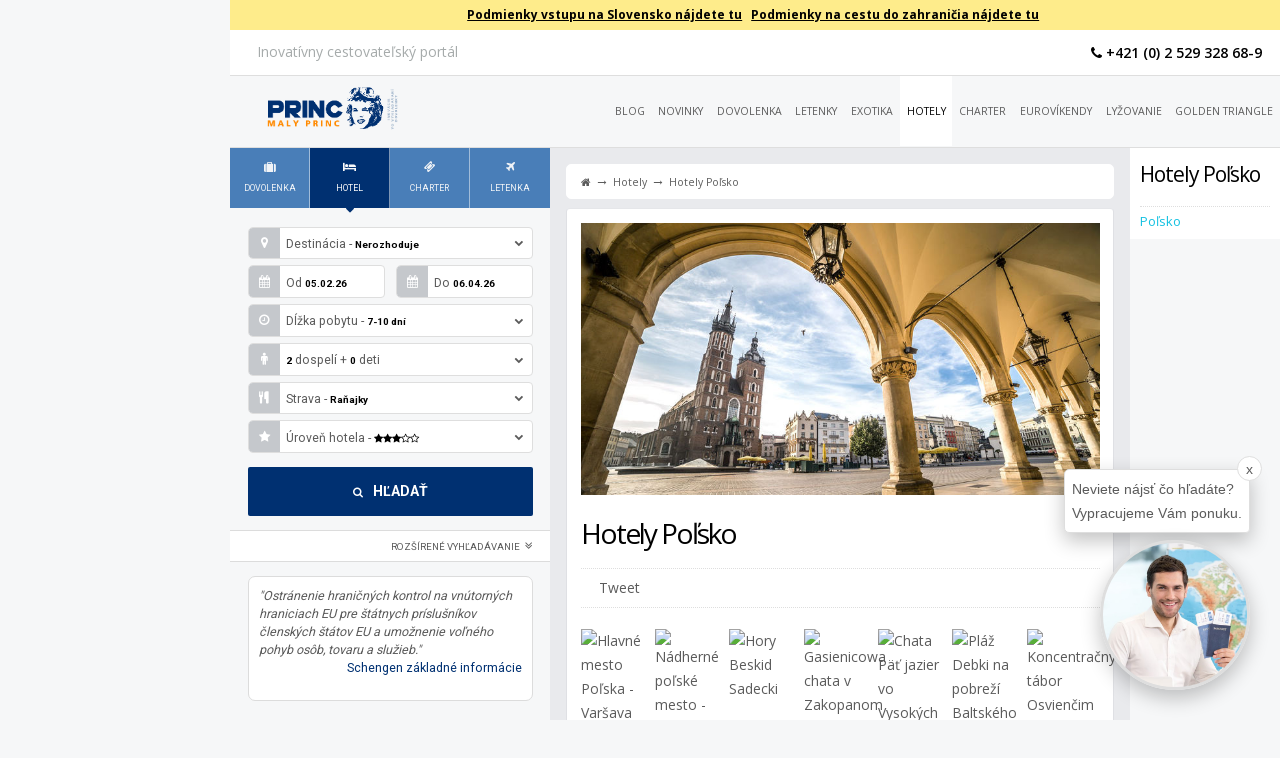

--- FILE ---
content_type: text/html; charset=UTF-8
request_url: https://hotely.malyprinc.sk/polsko
body_size: 9372
content:

<!DOCTYPE html>
	<!--[if lt IE 7 ]><html class="ie ie6" lang="sk"> <![endif]-->
	<!--[if IE 7 ]><html class="ie ie7" lang="sk"> <![endif]-->
	<!--[if IE 8 ]><html class="ie ie8" lang="sk"> <![endif]-->
	<!--[if (gte IE 9)|!(IE)]><!--><html xmlns="http://www.w3.org/1999/xhtml" lang="sk" xml:lang="sk"> <!--<![endif]-->

<head>	
	<meta charset="utf-8" />	
	<title>Poľsko - Hotely 2023 | malyPrinc.sk</title>
	<meta name="description" content="Hotely Poľsko? Ušetrite si čas zdĺhavým hľadaním ponúk. Pozrite si našu novú stránku a vyskúšajte náš nový online rezervačný systém!"/>
	<meta name="viewport" content="width=device-width, initial-scale=1, user-scalable=no">
	<base href="https://hotely.malyprinc.sk/" />		
	<link rel="canonical" href="https://hotely.malyprinc.sk/generated-page" />

	

	<link rel="shortcut icon" href="https://booking.malyprinc.sk/agency/2/favicon.ico">
	<!--<link rel="apple-touch-icon" href="css/images/apple-touch-icon.png">
	<link rel="apple-touch-icon" sizes="72x72" href="css/images/apple-touch-icon-72x72.png">
	<link rel="apple-touch-icon" sizes="114x114" href="css/images/apple-touch-icon-114x114.png">-->

	<!--[if IE]><script src="http://html5shiv.googlecode.com/svn/trunk/html5.js"></script><![endif]-->

	<link href='https://fonts.googleapis.com/css?family=Open+Sans:300italic,400italic,600italic,700italic,800italic,300,700,800,400,600&amp;subset=latin,latin-ext' rel='stylesheet' type='text/css'>
	<link href='https://fonts.googleapis.com/css?family=Roboto:400,700,900&amp;subset=latin,latin-ext' rel='stylesheet' type='text/css' />
	<link href='https://fonts.googleapis.com/css?family=Just+Me+Again+Down+Here&amp;subset=latin,latin-ext' rel='stylesheet' type='text/css'>

	<link rel="stylesheet" href="https://booking.malyprinc.sk/steps/css/reset.css" />
	<link rel="stylesheet" href="https://booking.malyprinc.sk/steps/css/form.css" />	
	<link rel="stylesheet" href="https://booking.malyprinc.sk/steps/css/booking.css?v=2" />

	<link rel="stylesheet" href="https://booking.malyprinc.sk/agency/2/touroperators.css"/>
	<link rel="stylesheet" href="https://booking.malyprinc.sk/agency/2/operators.css"/>
	<link rel="stylesheet" href="https://booking.malyprinc.sk/agency/2/airlines.css"/>

	<link rel="stylesheet" href="https://booking.malyprinc.sk/agency/2/print.css" media="print">

	<link rel="stylesheet" href="https://booking.malyprinc.sk/steps/js/showLoading/showLoading.css" />
	<link rel="stylesheet" href="/assets/js/owlCarousel/owl-carousel/owl.carousel.css" />
	<link rel="stylesheet" href="/assets/js/owlCarousel/owl-carousel/owl.theme.css" />	
	<link rel="stylesheet" href="/assets/lib/jsScrollPane/jquery.jscrollpane.css" />	


	<link rel="stylesheet" href="https://booking.malyprinc.sk/agency/2/website.css"/>
	<link rel="stylesheet" href="https://booking.malyprinc.sk/agency/2/malyprinc.css?1"/>

	<script src="/assets/lib/jquery-1.11.1/jquery-1.11.1.min.js" type="text/javascript"></script>	
	<script src="https://booking.malyprinc.sk/steps/js/form.js?1"></script>	

	<link rel="stylesheet" href="/assets/lib/font-awesome-4.5.0/css/font-awesome.min.css"/>




	<script src="https://booking.malyprinc.sk/steps/js/showLoading/jquery.showLoading.min.js"></script>
	<script src="/assets/js/owlCarousel/owl-carousel/owl.carousel.js"></script>
	<script src="/assets/lib/jsScrollPane/jquery.jscrollpane.min.js"></script>
	<script src="/assets/lib/lightbox/js/lightbox.min.js"></script>
	<link rel="stylesheet" href="/assets/lib/lightbox/css/lightbox.css" />
<!--	<link rel="stylesheet" href="/assets/js/owlCarousel/owl-carousel/owl.theme.css" />	 -->

	<script src="https://booking.malyprinc.sk/js/pickadate/lib/picker.js"></script>
	<script src="https://booking.malyprinc.sk/js/pickadate/lib/picker.date.js"></script>
	<script src="https://booking.malyprinc.sk/js/pickadate/lib/translations/sk_SK.js"></script>

	<script src="/assets/js/script.js"></script>

	<meta name="p:domain_verify" content="a9d60bbc0cd68a8867144995a99c2212"/>

	<script type="text/javascript" src="https://www.settour.sk/assets/js/iframeResizer/iframeResizer.contentWindow.min.js"></script>

	<script>
		var sendSearchButtonConversion = true;
	</script>

<meta property="twitter:account_id" content="2905129017">
<meta property="fb:page_id" content="377521502261651">
<meta name="twitter:site" content="@malyPrinc_sk">

<meta property="og:title" content="Poľsko - Hotely "> 
<meta property="og:description" content="Hotely Poľsko? Ušetrite si čas zdĺhavým hľadaním ponúk. Pozrite si našu novú stránku a vyskúšajte náš nový online rezervačný systém!"> 
<meta property="og:type" content="website"> 
<meta property="og:url" content="https://hotely.malyprinc.sk/polsko">

<meta property="og:image" content="https://www.malyprinc.sk/assets/images/hotely/polsko.jpg">

<meta property="og:site_name" content="malyPrinc.sk">
<meta property="fb:admins" content="1138218699" />

<meta name="twitter:card" content="summary">
<meta name="twitter:url" content="https://hotely.malyprinc.sk/polsko">
<meta name="twitter:title" content="Poľsko - Hotely ">
<meta name="twitter:description" content="Hotely Poľsko? Ušetrite si čas zdĺhavým hľadaním ponúk. Pozrite si našu novú stránku a vyskúšajte náš nový online rezervačný systém!">
<meta name="twitter:image" content="https://www.malyprinc.sk/assets/images/hotely/polsko.jpg">
<meta name="twitter:creator" content="@malyPrinc_sk">

<link rel="publisher" href="https://plus.google.com/+MalyprincSk">





<!-- Google Tag Manager -->
<script>(function(w,d,s,l,i){w[l]=w[l]||[];w[l].push({'gtm.start':
new Date().getTime(),event:'gtm.js'});var f=d.getElementsByTagName(s)[0],
j=d.createElement(s),dl=l!='dataLayer'?'&l='+l:'';j.async=true;j.src=
'https://www.googletagmanager.com/gtm.js?id='+i+dl;f.parentNode.insertBefore(j,f);
})(window,document,'script','dataLayer','GTM-549RQJJG');</script>
<!-- End Google Tag Manager -->
<script>
  window.dataLayer = window.dataLayer || [];
  function gtag(){dataLayer.push(arguments);}
</script>

<!-- facebookLike -->
<script type="text/plain" cookie-consent="functionality">(function(d, s, id) {
  var js, fjs = d.getElementsByTagName(s)[0];
  if (d.getElementById(id)) return;
  js = d.createElement(s);
  js.id = id;
  js.src = "//connect.facebook.net/sk_SK/all.js#xfbml=1";
  fjs.parentNode.insertBefore(js, fjs);
}(document, 'script', 'facebook-jssdk'));
</script>
<!-- end of facebookLike-->

<!-- twitter share -->
<script type="text/plain" cookie-consent="functionality">!function(d,s,id){
  var js,fjs=d.getElementsByTagName(s)[0];
  if(!d.getElementById(id)){js=d.createElement(s);
  js.id=id;
  js.src="//platform.twitter.com/widgets.js";
  fjs.parentNode.insertBefore(js,fjs);}
}(document,"script","twitter-wjs");
</script>   
<!-- end of twitter share-->


<link rel="stylesheet" href="/assets/components/gallery/css/web.css" type="text/css" />
</head>

<body>
	<!-- Google Tag Manager (noscript) -->
	<noscript><iframe src="https://www.googletagmanager.com/ns.html?id=GTM-549RQJJG"
	height="0" width="0" style="display:none;visibility:hidden"></iframe></noscript>
	<!-- End Google Tag Manager (noscript) —>
	
	<a style="display:none; position:absolute;" class="cd-top cd-is-visible" href="#0">Top</a>

	
<div class="advertisment">
	<a href="#">
		<!--<img src="assets/images/reklamy/advertisment.jpg" alt="malyprinc">-->
	</a>
</div>

<div class="content subdomain">
	<header>
<div class="clearfix" style="background: rgba(254, 217, 24, 0.5); text-align: center; padding: 3px; font-weight: bold; display: flex; flex-wrap: nowrap; flex-grow: 3; justify-content: center; font-size: 12px;">
    <div style="padding-right: 30px;font-size: 50px; color: black; display: flex; align-items: center; display: none;"><p style="line-height: 1em;">!</p></div>
    <div style="display: block;">
		<a href="https://korona.gov.sk/cestovanie-do-sr/" style="color: black; text-decoration: underline; padding: 3px;">Podmienky vstupu na Slovensko nájdete tu</a>
		<a href="https://www.mzv.sk/staty/podmienky-vstupu-do-krajin" target="_blank" rel="nofollow" style="color: black; text-decoration: underline;padding: 3px;">Podmienky na cestu do zahraničia nájdete tu</a>
	</div>
    <div style="padding-left: 30px; font-size: 50px; color: black; display: flex; align-items: center;  display: none;"><p style="line-height: 1em;">!</p></div>
</div>

<nav class="top clearfix">
<p>Inovatívny cestovateľský portál</p>
<ul>
<li class="social phone">
	<!--<a href="http://www.malyprinc.sk/nastroje/darcekovy-poukaz" class="gift"><i class="fa fa-gift"></i> Darčekový poukaz</a>-->
	<a href="https://www.malyprinc.sk/malyprinc-sk/kontakt" class="phone"><i class="fa fa-phone"></i> +421 (0) 2 529 328 68-9</a>
	<!--<a href="https://booking.malyprinc.sk/01_regions.php?lang=sk&eng=Package&external=1&agency=2&rids=-1&dur=7-10&adts=2&ch1=-1&ch2=-1&ch3=-1&ml=br&ctg=3&airport=SK-BTS&sjas=-1&obn=&rom=-1&sportId=-1&tops=-1&oceanView=&ha%5Bc4%5D=&ha%5Bh4%5D=&ha%5Bw8%5D=&ha%5Bt13%5D=&obas=-1&rao=-1&nor=-1&tor=-1" class="ba"><i class="fa fa-plane"></i> Odlety z Bratislavy</a>
	<a href="https://booking.malyprinc.sk/01_regions.php?lang=sk&eng=Package&external=1&agency=2&rids=-1&dur=7-10&adts=2&ch1=-1&ch2=-1&ch3=-1&ml=br&ctg=3&airport=SK-KSC&sjas=-1&obn=&rom=-1&sportId=-1&tops=-1&oceanView=&ha%5Bc4%5D=&ha%5Bh4%5D=&ha%5Bw8%5D=&ha%5Bt13%5D=&obas=-1&rao=-1&nor=-1&tor=-1" class="ke"><i class="fa fa-plane"></i> Odlety z Košíc</a>
	<a href="https://booking.malyprinc.sk/01_regions.php?lang=sk&eng=Package&external=1&agency=2&rids=-1&dur=7-10&adts=2&ch1=-1&ch2=-1&ch3=-1&ml=br&ctg=3&airport=AT-VIE&sjas=-1&obn=&rom=-1&sportId=-1&tops=-1&oceanView=&ha%5Bc4%5D=&ha%5Bh4%5D=&ha%5Bw8%5D=&ha%5Bt13%5D=&obas=-1&rao=-1&nor=-1&tor=-1" class="vie"><i class="fa fa-plane"></i> Odlety z Viedne</a>-->

</li>
</ul>
</nav>

<nav class="main clearfix">
<a href="https://www.malyprinc.sk/"><img title="malyPrinc.sk : Inovatívny cestovateľský portál" src="https://booking.malyprinc.sk/agency/2/logo.png" alt="malyPrinc.sk : Inovatívny cestovateľský portál"></a>

<ul class="mainMenu"><li >	
	<a title="Blog cestovateľa Andreja Maťka" href="https://www.malyprinc.sk/blog">Blog</a>
</li>
<li >	
	<a title="Novinky" href="https://www.malyprinc.sk/novinky">Novinky</a>
</li>
<li >	
	<a title="Dovolenka" href="https://dovolenka.malyprinc.sk/">Dovolenka</a>
</li>
<li >	
	<a title="Letenky" href="https://letenky.malyprinc.sk/">Letenky</a>
</li>
<li >	
	<a title="Exotika" href="https://exotika.malyprinc.sk/">Exotika</a>
</li>
<li  class="active">	
	<a title="Hotely" href="https://hotely.malyprinc.sk/">Hotely</a>
</li>
<li >	
	<a title="Charterové letenky" href="https://charterove-letenky.malyprinc.sk/">Charter</a>
</li>
<li >	
	<a title="Eurovíkendy" href="https://eurovikendy.malyprinc.sk/">Eurovíkendy</a>
</li>
<li >	
	<a title="Lyžovanie" href="https://lyzovanie.malyprinc.sk/">Lyžovanie</a>
</li>
<li >	
	<a title="Golden Triangle" href="https://golden-triangle.malyprinc.sk/">Golden Triangle</a>
</li>
</ul>

<ul class="deviceMenu">
<li><ul id="deviceMenu"><li >	
	<a title="Blog cestovateľa Andreja Maťka" href="https://www.malyprinc.sk/blog">Blog</a>
</li>
<li >	
	<a title="Novinky" href="https://www.malyprinc.sk/novinky">Novinky</a>
</li>
<li >	
	<a title="Dovolenka" href="https://dovolenka.malyprinc.sk/">Dovolenka</a>
</li>
<li >	
	<a title="Letenky" href="https://letenky.malyprinc.sk/">Letenky</a>
</li>
<li >	
	<a title="Exotika" href="https://exotika.malyprinc.sk/">Exotika</a>
</li>
<li  class="active">	
	<a title="Hotely" href="https://hotely.malyprinc.sk/">Hotely</a>
</li>
<li >	
	<a title="Charterové letenky" href="https://charterove-letenky.malyprinc.sk/">Charter</a>
</li>
<li >	
	<a title="Eurovíkendy" href="https://eurovikendy.malyprinc.sk/">Eurovíkendy</a>
</li>
<li >	
	<a title="Lyžovanie" href="https://lyzovanie.malyprinc.sk/">Lyžovanie</a>
</li>
<li >	
	<a title="Golden Triangle" href="https://golden-triangle.malyprinc.sk/">Golden Triangle</a>
</li>
</ul></li>
<li><a onclick="$('#deviceMenu').toggle()"><i class="fa fa-navicon"></i></a></li>
<li><a href="https://booking.malyprinc.sk/"><i class="fa fa-shopping-cart"></i></a></li>
</ul>

</nav>
</header>

<!--<a href="https://www.facebook.com/malyprinc.sk" class="facebook" title="Facebook"><i class="fa fa-facebook"></i></a>
	<a href="https://plus.google.com/+MalyprincSk" class="google-plus" title="Google+"><i class="fa fa-google-plus" title=""></i></a>
	<a href="https://twitter.com/malyPrinc_sk" class="twitter" title="Twitter"><i class="fa fa-twitter"></i></a>
	<a href="#" class="instagram" title="Instagram"><i class="fa fa-instagram"></i></a>
	<a href="https://www.linkedin.com/company/malyprinc-sk" class="linkedin" title="Linkedin"><i class="fa fa-linkedin"></i></a>
	<a href="https://www.pinterest.com/malyprinc/" class="pinterest" title="Pinterest"><i class="fa fa-pinterest"></i></a>
	<a href="https://www.youtube.com/+MalyprincSk" class="youtube" title="YouTube"><i class="fa fa-youtube"></i></a>-->


	<aside class="form" id="scroll">
	<div>
		<ul class="menu eng4" id="fm">
			<li onclick="loadForm('Package',{'lang':'sk','agency':'2'}, 1)" data-engine="Package" class="Package active"><a><span class="icon"><i class="fa fa-suitcase "></i></span>Dovolenka</a><span class="arrow"><i class="fa fa-caret-down"></i></span></li><li onclick="loadForm('Hotel',{'lang':'sk','agency':'2'}, 1)" data-engine="Hotel" class="Hotel"><a><span class="icon"><i class="fa fa-bed"></i></span>Hotel</a><span class="arrow"><i class="fa fa-caret-down"></i></span></li><!--<li onclick="loadForm('HolidayHome',{'lang':'sk','agency':'2'}, 1)" data-engine="HolidayHome" class="HolidayHome"><a><span class="icon"><i class="fa fa-coffee"></i></span>Apartmán</a><span class="arrow"><i class="fa fa-caret-down"></i></span></li>--><li onclick="loadForm('Flight',{'lang':'sk','agency':'2'}, 1)" data-engine="Flight" class="Flight"><a><span class="icon"><i class="fa fa-ticket"></i></span>Charter</a><span class="arrow"><i class="fa fa-caret-down"></i></span></li><li onclick="loadForm('FlightFlight',{'lang':'sk','agency':'2'}, 1)" data-engine="FlightFlight" class="FlightFlight"><a><span class="icon"><i class="fa fa-plane"></i></span>Letenka</a><span class="arrow"><i class="fa fa-caret-down"></i></span></li>
		</ul>
		<div id="form"></div>
	</div>

	<div class="quotes">
		<p>
			<q>"Ostránenie hraničných kontrol na vnútorných hraniciach EU pre štátnych príslušníkov členských štátov EU a umožnenie voľného pohyb osôb, tovaru a služieb."</q>
		<span><a href="https://minv.sk/?schengensky">Schengen základné informácie</a></span>
		</p>

		<style>
			.quotes { margin: 1em 5.5% 1em 5.5%; padding: 10px; border-radius: 7px; border: 1px solid #dcdcdc; background-color: white; }
			.quotes p { padding-bottom: 1em; font-size: 0.9em; }
			.quotes q { font-weight: normal; font-style: italic; }
			.quotes span{ text-align: right; display:block;}
			.quotes span a { color: #013172; }
		</style>
	</div>
</aside>

<script>
	loadForm('Hotel', {'lang':'sk', 'agency':'2'}, 1, 0);
	var declensionArray = {"day":{"0":"dn\u00ed","1":"de\u0148","2":"dni","5":"dn\u00ed"},"night":{"0":"noc\u00ed","1":"noc","2":"noci","5":"noc\u00ed"},"hotel":{"0":"hotelov","1":"hotel","2":"hotely","5":"hotelov"},"object":{"0":"objektov","1":"objekt","2":"objekty","5":"objektov"},"chosen":{"0":"vybran\u00fdch","1":"vybran\u00fd","2":"vybran\u00e9","5":"vybran\u00fdch"},"adults":{"0":"dospel\u00fdch","1":"dospel\u00fd","2":"dospel\u00ed","5":"dospel\u00fdch"},"children":{"0":"det\u00ed","1":"die\u0165a","2":"deti","5":"det\u00ed"},"passengers":{"0":"cestuj\u00facich","1":"cestuj\u00faci","5":"cestuj\u00facich"},"year":{"0":"rokov","1":"rok","2":"roky","5":"rokov"},"offer":{"0":"pon\u00fak","1":"ponuka","2":"ponuky","5":"pon\u00fak"}};
</script>


	<aside class="sub"><nav><h2>Hotely Poľsko</h2><ul><li class="level1 active last"><a title="Poľsko" href="http://hotely.malyprinc.sk/polsko">Poľsko</a></li></ul></nav></aside>


	<section class="content">
		<nav class="breadcrumbs">
<ol class="B_crumbBox" itemscope itemtype="http://schema.org/BreadcrumbList">
	<li itemprop="itemListElement" itemscope itemtype="http://schema.org/ListItem" class="B_firstCrumb first">
		<a href="https://www.malyprinc.sk" rel="Home" itemprop="item" class="B_homeCrumb"><i class="fa fa-home"></i><span itemprop="name">Úvod</span></a> →
	</li>  
	<li itemprop="itemListElement" itemscope itemtype="http://schema.org/ListItem" class="B_crumb">
		<a href="/" title="Hotely" itemprop="item" class="B_crumb"><span itemprop="name">Hotely</span></a>  → 
	</li>
	<li class="B_currentCrumb">Hotely Poľsko</li>
</ol></nav>
		<div class="article offer">
			<img src="https://hotely.malyprinc.sk/assets/images/hotely/polsko.jpg"  srcset="assets/images/hotely/polsko_w800.jpg 800w,assets/images/hotely/polsko_w640.jpg 640w,assets/images/hotely/polsko_w350.jpg 350w,assets/images/hotely/polsko_w100.jpg 100w" sizes="(min-width: 1180px) 800px, (min-width: 960px) 640px, 100vw"  alt="Hotely Poľsko" />

			<h1>Hotely Poľsko</h1>	
			<div class="social">

<div class="facebook">
	<div class="fb-like" data-send="true" data-href="https://hotely.malyprinc.sk/taliansko/severotalianske-jazera" data-layout="button_count" data-width="150" data-show-faces="false" style="display:inline;"></div>  
  <div id="fb-root"></div>
<script>
  /*(function(d, s, id) {
	var js, fjs = d.getElementsByTagName(s)[0];
	if (d.getElementById(id)) return;
	js = d.createElement(s);
	js.id = id;
	js.src = "//connect.facebook.net/sk_SK/all.js#xfbml=1";
	fjs.parentNode.insertBefore(js, fjs);
  }(document, 'script', 'facebook-jssdk'));*/
</script>
 </div> 
 
 <div class="twitter">
<a href="https://twitter.com/share" class="twitter-share-button" data-lang="sk">Tweet</a>

<script>
  /*!function(d,s,id){
	var js,fjs=d.getElementsByTagName(s)[0];
	if(!d.getElementById(id)){js=d.createElement(s);
	js.id=id;
	js.src="//platform.twitter.com/widgets.js";
	fjs.parentNode.insertBefore(js,fjs);}
  }(document,"script","twitter-wjs");*/
</script>    
</div>



  </div> 

				<div class="gallery"><a href="http://www.malyprinc.sk/assets/gallery/250/1501.jpg" data-title="<h3>Hlavné mesto Poľska - Varšava</h3>Varšava je nesmierne krásnym mestom. Sezózna na jej návštevu je presne vtedy, kedy si ju vy sami spravíte. My však odporúčame skôr jar alebo jeseň, aby ste si mohli vychutnať staré mesto bez návalu množstva turistov." data-lightbox="group">
    <img class="" src="http://www.malyprinc.sk/assets/components/gallery/connector.php?action=web/phpthumb&amp;ctx=hotely&amp;w=100&amp;h=100&amp;zc=1&amp;far=C&amp;q=90&amp;src=%2Fassets%2Fgallery%2F250%2F1501.jpg" alt="Hlavné mesto Poľska - Varšava"  />
</a>
<a href="http://www.malyprinc.sk/assets/gallery/250/1502.jpg" data-title="<h3>Nádherné poľské mesto - Krakov</h3>Jedno z najznámejších poľských miest je, nepochybne, Krakov. Pre našinca je to dokonca najbližšie veľkomesto Poľska. Tak, ako Varšavu, aj Krakov sa oplatí navštíviť najmä na jar alebo jeseň, aby ste sa vyhli masám jej návštevníkov. Zažite tu nesmierne nádherný eurovíkend!" data-lightbox="group">
    <img class="" src="http://www.malyprinc.sk/assets/components/gallery/connector.php?action=web/phpthumb&amp;ctx=hotely&amp;w=100&amp;h=100&amp;zc=1&amp;far=C&amp;q=90&amp;src=%2Fassets%2Fgallery%2F250%2F1502.jpg" alt="Nádherné poľské mesto - Krakov"  />
</a>
<a href="http://www.malyprinc.sk/assets/gallery/250/1503.jpg" data-title="<h3>Hory Beskid Sadecki</h3>Do Poľska si môžete prísť užiť dovolenku skutočne kedykoľvek. Koperníkova krajina to dokazuje každým jedným okamihom a najmä rôznorodosťou miest, ktoré sa oplatí navštíviť. V zime vám poľský juh pripraví skvelú lyžovačku." data-lightbox="group">
    <img class="" src="http://www.malyprinc.sk/assets/components/gallery/connector.php?action=web/phpthumb&amp;ctx=hotely&amp;w=100&amp;h=100&amp;zc=1&amp;far=C&amp;q=90&amp;src=%2Fassets%2Fgallery%2F250%2F1503.jpg" alt="Hory Beskid Sadecki"  />
</a>
<a href="http://www.malyprinc.sk/assets/gallery/250/1504.jpg" data-title="<h3>Gasienicowa chata v Zakopanom</h3>Príroda je očarujúca naprieč celým Poľskom. Gasienicowa chata sa nachádza relatívne blízko, a tak sa za krásami poľskej strany Vysokých Tatier príliš nenacestujete. Okrem toho, v Zakopanom sa každú sobotu konajú aj miestne trhy, ktoré by ste nemali zmeškať." data-lightbox="group">
    <img class="" src="http://www.malyprinc.sk/assets/components/gallery/connector.php?action=web/phpthumb&amp;ctx=hotely&amp;w=100&amp;h=100&amp;zc=1&amp;far=C&amp;q=90&amp;src=%2Fassets%2Fgallery%2F250%2F1504.jpg" alt="Gasienicowa chata v Zakopanom"  />
</a>
<a href="http://www.malyprinc.sk/assets/gallery/250/1505.jpg" data-title="<h3>Chata Päť jazier vo Vysokých Tatrách</h3>Poľská strana Tatier má viacero krás, za ktorými sa oplatí otočiť, a aj si vyšliapať nejaký ten kopec. Jednou z nich je aj Päť jazier, kde nájdete chatu s rovnomenným názvom. Milovníci turistiky si tu prídu na svoje." data-lightbox="group">
    <img class="" src="http://www.malyprinc.sk/assets/components/gallery/connector.php?action=web/phpthumb&amp;ctx=hotely&amp;w=100&amp;h=100&amp;zc=1&amp;far=C&amp;q=90&amp;src=%2Fassets%2Fgallery%2F250%2F1505.jpg" alt="Chata Päť jazier vo Vysokých Tatrách"  />
</a>
<a href="http://www.malyprinc.sk/assets/gallery/250/1506.jpg" data-title="<h3>Pláž Debki na pobreží Baltského mora</h3>Vraví sa, že Slovenské more sa nachádza v Chorvátsku. Pritom by sa pokojne mohlo presunúť do Poľska, pretože pobrežie Baltského mora je v letnej sezóne teplé tak, ako sa patrí. A pláže? Tie sú nádherné! Presvedčte sa sami - vaša najbližšia letná dovolenku bude v Poľsku." data-lightbox="group">
    <img class="" src="http://www.malyprinc.sk/assets/components/gallery/connector.php?action=web/phpthumb&amp;ctx=hotely&amp;w=100&amp;h=100&amp;zc=1&amp;far=C&amp;q=90&amp;src=%2Fassets%2Fgallery%2F250%2F1506.jpg" alt="Pláž Debki na pobreží Baltského mora"  />
</a>
<a href="http://www.malyprinc.sk/assets/gallery/250/1507.jpg" data-title="<h3>Koncentračný tábor Osvienčim</h3>Neslávna história Poľska počas 2. svetovej vojny je dodnes zachovaná v podobe koncentračného tábora v Osvienčime. Jeho návšteva je azda povinnou zastávkou každého turistu, dovolenkára, návštevníka tejto krajiny, nech už sa chystá do akejkoľvek jej časti, v akomkoľvek období." data-lightbox="group">
    <img class="" src="http://www.malyprinc.sk/assets/components/gallery/connector.php?action=web/phpthumb&amp;ctx=hotely&amp;w=100&amp;h=100&amp;zc=1&amp;far=C&amp;q=90&amp;src=%2Fassets%2Fgallery%2F250%2F1507.jpg" alt="Koncentračný tábor Osvienčim"  />
</a></div>
			<div class="text"><h2>Koperníkova krajina</h2>
<p>Krajina, o ktorej by sa dalo básniť celé dni - Poľsko. To patrí medzi 10 najnavštevovanejších krajín sveta a má prečo. Zavítať sa sem dá celoročne - v lete si môžete vychutnať príjemné teploty na plážach pobrežia Baltického mora, v zime lyžovačku na poľskej strane Vysokých Tatier, a nakoniec, jar i jeseň patrí eurovíkendom v Krakove či Varšave.
<p>Poľsko je rodiskom významných svetových osobností - Mikołaja Koperníka, Marie Curie Skłodowskej, Jána Pavla II., Donalda Tuska a mnohých ďalších. Známe je ale aj vďaka svojej neslávnej minulosti, ktorá sa odohrala počas 2. svetovej vojny. Navštívte Osvienčim - miesto, ktoré sa v Poľsku prehliadnuť nedá. Počas <strong>dovolenky v Poľsku</strong> vás však čaká aj množstvo iných zážitkov pretavených do hradov a zámkov, očarujúcej prírody či malebných historických miest.</p></div>
		</div>

		<!--<div class="message undefined">
<p><strong><i class="fa fa-thumbs-down"></i> Niečo sa pokazilo ...</strong></p>
<p>Je nám ľúto, ale momentálne je online rezervácia ponúk nemožná.<br>Robíme všetko preto, aby to opäť fungovalo. <br>V každom prípade sme tu pre vás na tel. čísle +421 02 529 328 68-9 </p>
</div>-->
		<div id="results" class="list hotels"></div><script>$.ajaxSetup({ cache: false });$('#results').css('min-height', '100px');$('#results').css('position', 'relative');$('#results').showLoading();$('#results').load("/MP-affiliate/TTOffers.php",{"eng":"Hotel","op":"HotelList","lim":"10","debug":"0","rids":"840","rid":"840","cache":"0"}, function() {$('#results').hideLoading();});</script> 
		

	</section>



	
	<nav class="operators"><ul><li class="first"><a href="https://www.malyprinc.sk/nemecke-cestovne-kancelarie/adac-reisen" title="ADAC Reisen" rel="nofollow" class="op-adac-reisen">
<img src="assets/images-touroperatori/adac-reisen.png" title="Cestovná kancelária ADAC Reisen" alt="Cestovná kancelária ADAC Reisen"/></a></li>
<li><a href="https://www.malyprinc.sk/nemecke-cestovne-kancelarie/airtours" title="Airtours" rel="nofollow" class="op-airtours">
<img src="assets/images-touroperatori/airtours.png" title="Cestovná kancelária Airtours" alt="Cestovná kancelária Airtours"/></a></li>
<li><a href="https://www.malyprinc.sk/nemecke-cestovne-kancelarie/coral-travel" title="Coral Travel" rel="nofollow" class="op-coral-travel">
<img src="assets/images-touroperatori/COR.gif" title="Cestovná kancelária Coral Travel" alt="Cestovná kancelária Coral Travel"/></a></li>
<li><a href="https://www.malyprinc.sk/nemecke-cestovne-kancelarie/dertour" title="DERTOUR" rel="nofollow" class="op-dertour">
<img src="assets/images-touroperatori/dertour.png" title="Cestovná kancelária DERTOUR" alt="Cestovná kancelária DERTOUR"/></a></li>
<li><a href="https://www.malyprinc.sk/nemecke-cestovne-kancelarie/eti-express-travel-international" title="ETI - Express Travel International" rel="nofollow" class="op-eti-express-travel-international">
<img src="assets/images-touroperatori/eti-express-travel-international.png" title="Cestovná kancelária ETI - Express Travel International" alt="Cestovná kancelária ETI - Express Travel International"/></a></li>
<li><a href="https://www.malyprinc.sk/nemecke-cestovne-kancelarie/ferien-touristik" title="Ferien Touristik" rel="nofollow" class="op-ferien-touristik">
<img src="assets/images-touroperatori/FER.gif" title="Cestovná kancelária Ferien Touristik" alt="Cestovná kancelária Ferien Touristik"/></a></li>
<li><a href="https://www.malyprinc.sk/nemecke-cestovne-kancelarie/gulet-touristik" title="Gulet Touristik" rel="nofollow" class="op-gulet-touristik">
<img src="assets/images-touroperatori/gulet-touristik.png" title="Cestovná kancelária Gulet Touristik" alt="Cestovná kancelária Gulet Touristik"/></a></li>
<li><a href="https://www.malyprinc.sk/nemecke-cestovne-kancelarie/its-billa-reisen" title="ITS Billa Reisen" rel="nofollow" class="op-its-billa-reisen">
<img src="assets/images-touroperatori/its-billa-reisen.png" title="Cestovná kancelária ITS Billa Reisen" alt="Cestovná kancelária ITS Billa Reisen"/></a></li>
<li><a href="https://www.malyprinc.sk/nemecke-cestovne-kancelarie/jahn-reisen" title="Jahn Reisen" rel="nofollow" class="op-jahn-reisen">
<img src="assets/images-touroperatori/jahn-reisen.png" title="Cestovná kancelária Jahn Reisen" alt="Cestovná kancelária Jahn Reisen"/></a></li>
<li><a href="https://www.malyprinc.sk/nemecke-cestovne-kancelarie/lmx-touristik" title="LMX Touristik" rel="nofollow" class="op-lmx-touristik">
<img src="assets/images-touroperatori/lmx-touristik.png" title="Cestovná kancelária LMX Touristik" alt="Cestovná kancelária LMX Touristik"/></a></li>
<li><a href="https://www.malyprinc.sk/nemecke-cestovne-kancelarie/meiers-weltreisen" title="Meier's Weltreisen" rel="nofollow" class="op-meiers-weltreisen">
<img src="assets/images-touroperatori/meiers-weltreisen.png" title="Cestovná kancelária Meier's Weltreisen" alt="Cestovná kancelária Meier's Weltreisen"/></a></li>
<li><a href="https://www.malyprinc.sk/nemecke-cestovne-kancelarie/tui" title="TUI" rel="nofollow" class="op-tui">
<img src="assets/images-touroperatori/tui.png" title="Cestovná kancelária TUI" alt="Cestovná kancelária TUI"/></a></li>
<li class="last"><a href="https://www.malyprinc.sk/nemecke-cestovne-kancelarie/vtours" title="vtours" rel="nofollow" class="op-vtours">
<img src="assets/images-touroperatori/VTO.gif" title="Cestovná kancelária vtours" alt="Cestovná kancelária vtours"/></a></li>
</ul></nav>
	<!--<nav class="operators"><a href="http://booking.malyprinc.sk/utils/tourOperators/docs/sk/insolvency/NEC.pdf"><img src="" title="Cestovná kancelária Poistenie insolventnosti" alt="Cestovná kancelária Poistenie insolventnosti" /></a>
<a href="https://www.malyprinc.sk/nemecke-cestovne-kancelarie/lmx-touristik"><img src="assets/images-touroperatori/lmx-touristik.png" title="Cestovná kancelária LMX Touristik" alt="Cestovná kancelária LMX Touristik" /></a>
<a href="https://www.malyprinc.sk/nemecke-cestovne-kancelarie/airtours"><img src="assets/images-touroperatori/airtours.png" title="Cestovná kancelária Airtours" alt="Cestovná kancelária Airtours" /></a>
<a href="http://booking.malyprinc.sk/utils/tourOperators/docs/sk/vop/SLR.pdf"><img src="" title="Cestovná kancelária Zmluvné podmienky" alt="Cestovná kancelária Zmluvné podmienky" /></a>
<a href="http://booking.malyprinc.sk/utils/tourOperators/docs/sk/insolvency/SLR.pdf"><img src="" title="Cestovná kancelária Poistenie insolventnosti" alt="Cestovná kancelária Poistenie insolventnosti" /></a></nav>-->


<footer>
<nav>
<div><h2 class="first">malyPrinc.sk</h2><ul><li class="first"><a href="https://www.malyprinc.sk/malyprinc-sk/kontakt" title="Kontakt" rel="nofollow">Kontakt</a></li>
<li><a href="https://www.malyprinc.sk/malyprinc-sk/obchodne-podmienky-dovolenky" title="Obchodné podmienky dovolenky" rel="nofollow">Obchodné podmienky dovolenky</a></li>
<li><a href="https://www.malyprinc.sk/malyprinc-sk/obchodne-podmienky-letenky" title="Obchodné podmienky letenky" rel="nofollow">Obchodné podmienky letenky</a></li>
<li><a href="https://www.malyprinc.sk/malyprinc-sk/obchodne-podmienky-prepravcov" title="Obchodné podmienky prepravcov" rel="nofollow">Obchodné podmienky prepravcov</a></li>
<li><a href="https://www.malyprinc.sk/malyprinc-sk/ochrana-osobnych-udajov" title="Ochrana osobných údajov" rel="nofollow">Ochrana osobných údajov</a></li>
<li><a href="https://www.malyprinc.sk/malyprinc-sk/cestovne-poistenie" title="Cestovné poistenie" rel="nofollow">Cestovné poistenie</a></li>
<li><a href="https://www.malyprinc.sk/malyprinc-sk/poistenie-insolventnosti" title="Poistenie insolventnosti" rel="nofollow">Poistenie insolventnosti</a></li>
<li><a href="http://www.malyprinc.sk/nemecke-cestovne-kancelarie" title="Nemecké cestovné kancelárie" rel="nofollow">Nemecké cestovné kancelárie</a></li>
<li><a href="https://www.malyprinc.sk/malyprinc-sk/reklamacny-poriadok" title="Reklamačný poriadok" rel="nofollow">Reklamačný poriadok</a></li>
<li><a href="https://www.malyprinc.sk/malyprinc-sk/alternativne-riesenie-spotrebitelskych-sporov" title="Informácie o alternatívnom riešení sporov" rel="nofollow">Informácie o alternatívnom riešení sporov</a></li>
<li><a href="https://www.settour.sk/vseobecne-obchodne-podmienky-settour-slovakia" title="VOP Settour Slovakia" rel="nofollow">VOP Settour Slovakia</a></li>
<li><a href="https://www.settour.sk/vop-touroperatorov" title="VOP touroperátorov" rel="nofollow">VOP touroperátorov</a></li>
<li class="last"><a href="https://www.malyprinc.sk/malyprinc-sk/cookies" title="Cookies" rel="nofollow">Cookies</a></li>
</ul>

<ul><li class="first"><a href="javascript:void();" title="Nastavenia cookies" rel="nofollow" onclick="cookieconsent.openPreferencesCenter();">Nastavenia cookies</a></li></ul>
</div>
<div><h2 class="first">Tipy a rady</h2><ul><li class="first"><a href="https://www.malyprinc.sk/tipy-a-rady/cestovne-pokyny" title="Cestovné pokyny" rel="nofollow">Cestovné pokyny</a></li>
<li><a href="https://www.malyprinc.sk/tipy-a-rady/parkovanie" title="Parkovanie" rel="nofollow">Parkovanie</a></li>
<li><a href="https://www.malyprinc.sk/tipy-a-rady/ako-objednat-dovolenku" title="Ako objednať dovolenku" rel="nofollow">Ako objednať dovolenku</a></li>
<li><a href="https://www.malyprinc.sk/tipy-a-rady/ako-objednat-letenku" title="Ako objednať letenku" rel="nofollow">Ako objednať letenku</a></li>
<li><a href="https://www.malyprinc.sk/tipy-a-rady/ako-usetrit" title="Ako ušetriť" rel="nofollow">Ako ušetriť</a></li>
<li><a href="https://www.malyprinc.sk/tipy-a-rady/potrebujete-poradit" title="Potrebujete poradiť?" rel="nofollow">Potrebujete poradiť?</a></li>
<li><a href="http://turisticky-sprievodca.malyprinc.sk/" title="Turistický sprievodca" rel="nofollow">Turistický sprievodca</a></li>
<li class="last"><a href="http://ockovanie.malyprinc.sk/" title="Očkovanie" rel="nofollow">Očkovanie</a></li>
</ul>
</div>
<div><h2 class="first">Nástroje</h2><ul><li class="first"><a href="https://www.malyprinc.sk/nastroj/navi" title="Dovolenkový Navi<sup>®</sup>" rel="nofollow">Dovolenkový Navi<sup>®</sup></a></li>
<li><a href="https://www.malyprinc.sk/nastroj/dovolenkovy-krausel" title="Dovolenkový Karusel" rel="nofollow">Dovolenkový Karusel</a></li>
<li class="last"><a href="https://www.malyprinc.sk/nastroj/airport" title="Airport" rel="nofollow">Airport</a></li>
</ul>
</div>
<div>
	<ul>
		<h2><a href="https://www.malyprinc.sk/clanky" rel="nofollow">Články</a></h2>
		<ul>
		    <li><a href="https://www.malyprinc.sk/blog">Blog</a></li>
		    <li><a href="https://www.malyprinc.sk/novinky" rel="nofollow">Novinky</a></li>
		    <li><a href="https://www.malyprinc.sk/novinky/tag/koronavírus" rel="nofollow">Koronavírus</a></li>
		    <li><a href="https://www.malyprinc.sk/clanky/tag/raz%20za%20%C5%BEivot" rel="nofollow">Raz za život</a></li>
			<li><a href="https://www.malyprinc.sk/clanky/tag/najlepšie%20pláže" rel="nofollow">Najlepšie pláže sveta</a></li>
			<li><a href="https://www.malyprinc.sk/clanky/tag/najromantickejšie%20ostrovy" rel="nofollow">Najromantickejšie ostrovy sveta</a></li>
			<li><a href="https://www.malyprinc.sk/clanky/tag/pre%20fajnšmekrov" rel="nofollow">Skryté miesta pre fajnšmekrov</a></li>
			<li><a href="https://www.malyprinc.sk/clanky/tag/najscénickejšie%20pamiatky" rel="nofollow">Najscénickejšie pamiatky sveta</a></li>



		</ul>
	</ul>
</div>
</nav>
<div id="customRequestCaller">
    <span class="closeBtn">x</span><span class="text">Neviete nájsť čo hľadáte? <br>Vypracujeme Vám ponuku.</span><a href="https://booking.malyprinc.sk/custom-request.php"></a>
    <script>        
        $("#customRequestCaller .closeBtn").click(function(){ $("#customRequestCaller").hide(); });
    </script>
	<style> #customRequestCaller { display:flex; } </style>
</div> 
<p>
<em>© Copyright 2008 - 2025 malýPrinc.sk Všetky práva vyhradené.</em><br><br>
malyPrinc.sk je značkou Settour Slovakia<br>
Adresa: Lazaretská 29, Bratislava 811 09<br>
Otváracie hodiny: Pondelok - Piatok - 9:00 - 18:00 <br>
Telefón: 02/5293 2868-9, 5292 7917, 0907 78 36 44, 0903 48 93 89<br>
Email: info<i class="fa fa-at"></i>malyprinc.sk<br><br>
IČO: 36179825<br>
ID-DPH: SK2020057314  <br>
OR SR Bratislava I. odd.: Sro, vložka: 29873/V <br>
</p>
</footer>



</div>

<div class="wide">


</div>



</body>
</html>

--- FILE ---
content_type: text/html; charset=UTF-8
request_url: https://hotely.malyprinc.sk/MP-affiliate/getForm.php?eng=Hotel
body_size: 16746
content:

<form method="get" id="sf" action="https://booking.malyprinc.sk/01_regions.php">
	<input type="hidden" name="lang" value="sk" />
	<input type="hidden" name="eng" value="Hotel" />
	<input type="hidden" name="external" value="0" />
	<input type="hidden" name="airport" value="AT-VIE" />
	<input type="hidden" name="agency" value="2" />
	
	<fieldset>
		<a class="select tabletFirst" data-engine="Hotel" data-dialogName="HotelDestinationsDialog"  ><span class="destination"><i class="fa fa-map-marker"></i></span>Destinácia - <b>Nerozhoduje</b><i class="fa fa-chevron-down"></i>
				<input name="rids" type="hidden" value="-1" /></a>
		<a class="select left" data-engine="Hotel" data-dialogName="DatepickerDialogFrom"  ><span class="dateFrom"><i class="fa fa-calendar "></i></span>Od <b>05.02.26</b>
				<input name="dep" type="hidden" value="2026-02-05" /></a>		<a class="select right" data-engine="Hotel" data-dialogName="DatepickerDialogTo"  ><span class="dateTo"><i class="fa fa-calendar "></i></span>Do <b>06.04.26</b>
				<input name="ret" type="hidden" value="2026-04-06" /></a>		
	
		<a class="select " data-engine="Hotel" data-dialogName="HotelDurationDialog"  ><span class="duration"><i class="fa fa-clock-o"></i></span>Dĺžka pobytu - <b>7-10 dní</b><i class="fa fa-chevron-down"></i>
				<input name="dur" type="hidden" value="7-10" /></a>		<a class="select tabletRight" data-engine="Hotel" data-dialogName="HotelTravellersDialog"  ><span class="crew"><i class="fa fa-male"></i></span><b>2</b> <abbr>dospelí </abbr> + <b>0</b> <abbr>deti</abbr><i class="fa fa-chevron-down"></i>
						<input name="adts" type="hidden" value="2" /></a><input name="ch1" type="hidden" value="-1" />
					<input name="ch2" type="hidden" value="-1" />
					<input name="ch3" type="hidden" value="-1" />		<a class="select " data-engine="Hotel" data-dialogName="HotelMealDialog"  ><span class="mealText"><i class="fa fa-cutlery "></i></span>Strava - <b>Raňajky</b><i class="fa fa-chevron-down"></i>
				<input name="ml" type="hidden" value="br" /></a>		<a class="select tabletRight" data-engine="Hotel" data-dialogName="HotelCategoryDialog"  ><span class="category"><i class="fa fa-star "></i></span>Úroveň hotela - <b><i class="fa fa-star"></i><i class="fa fa-star"></i><i class="fa fa-star"></i><i class="fa fa-star-o"></i><i class="fa fa-star-o"></i></b><i class="fa fa-chevron-down"></i>
				<input name="ctg" type="hidden" value="3" /></a>	</fieldset>

	<fieldset>
		<a class="button"><i class="fa fa-search"></i>Hľadať</a>
	</fieldset>
	
	<a class="advanced" onclick="javascript:toggleAdvanced()">Rozšírené vyhľadávanie <i class="fa fa-angle-double-up"></i></a> 

	<div id="advanced" style="display: block;">
		<fieldset> 
			<a class="input">
				<span class="hotelName "><i class="fa fa-suitcase"></i></span>
				<input type="text" name="obn" value="" placeholder="Názov hotela">
			</a>		
			<a class="select " data-engine="Hotel" data-dialogName="HotelRoomDialog"  ><span class="room"><i class="fa fa-bed "></i></span>Typ izby - <b>Nerozhoduje</b><i class="fa fa-chevron-down"></i>
				<input name="rom" type="hidden" value="-1" /></a>		
			<a class="select tabletRight" data-engine="Hotel" data-dialogName="HotelSportsDialog"  ><span class="sport"><i class="fa fa-futbol-o "></i></span>Športy - <b>Nerozhoduje</b><i class="fa fa-chevron-down"></i>
				<input name="sportId" type="hidden" value="-1" /></a>		
			<a class="select " data-engine="Hotel" data-dialogName="HotelOperatorsDialog"  ><span class="touroperator"><i class="fa fa-compass "></i></span>Touroperátor - <b>Nerozhoduje</b><i class="fa fa-chevron-down"></i>
				<input name="tops" type="hidden" value="-1" /></a>		</fieldset>
	
		<fieldset>
			<a id="oceanView" data-name="oceanView" class="checkbox "><span ><i class="fa "></i></span>Výhľad na more</a><input type="hidden" name="oceanView" value=""  data-toset="" />			<a id="childFriendly" data-name="ha[c4]" class="checkbox tabletRight"><span ><i class="fa "></i></span>Vhodný pre deti</a><input type="hidden" name="ha[c4]" value=""  data-toset="" />			<a id="directBeachAccess" data-name="ha[h4]" class="checkbox "><span ><i class="fa "></i></span>Priamo na pláži</a><input type="hidden" name="ha[h4]" value=""  data-toset="" />			<a id="wellness" data-name="ha[w8]" class="checkbox tabletRight"><span ><i class="fa "></i></span>Wellness</a><input type="hidden" name="ha[w8]" value=""  data-toset="" />				
			<a id="citybreaks" data-name="ha[t13]" class="checkbox "><span ><i class="fa "></i></span>Eurovíkend</a><input type="hidden" name="ha[t13]" value=""  data-toset="" />				
		</fieldset>
		
		<fieldset>		
			<a class="select " data-engine="Hotel" data-dialogName="HotelAttributesDialog"  ><span class="attributes"><i class="fa fa-sliders "></i></span>Ďalšie parametre - <b></b><i class="fa fa-chevron-down"></i>
				<input name="obas" type="hidden" value="" /></a>		
			<a class="select " data-engine="Hotel" data-dialogName="HotelRatingDialog"  ><span class="rating "><i class="fa fa-bar-chart-o "></i></span>Hodnotenie - <b>Nerozhoduje</b><i class="fa fa-chevron-down"></i>
				<input name="rao" type="hidden" value="-1" /></a>		
			<a class="select tabletRight" data-engine="Hotel" data-dialogName="HotelNumberOfRatingsDialog"  ><span class="ratingNumber"><i class="fa fa-pencil "></i></span>Počet hodnotení - <b>Nerozhoduje</b><i class="fa fa-chevron-down"></i>
				<input name="nor" type="hidden" value="-1" /></a>		
			<a class="select " data-engine="Hotel" data-dialogName="HotelRecommendationDialog"  ><span class="recommend "><i class="fa fa-thumbs-up "></i></span>Hotel odporúča - <b>Nerozhoduje</b><i class="fa fa-chevron-down"></i>
				<input name="tor" type="hidden" value="-1" /></a>				
		</fieldset>
		
		<fieldset>		
			<a class="button"><i class="fa fa-search-plus"></i>Hľadať</a>
		</fieldset>
	</div>
</form>

<div id="HotelDestinationsDialog" class="overlay" style="display: none;">
			<input type="hidden" name="textField" value="destination" />
			<input type="hidden" name="valueField" value="rids" />
			<input type="hidden" name="defaultValue" value="-1">
			<input type="hidden" name="defaultText" value="Nerozhoduje">
		  <section>
		  	<header>
		  	  <h6><i class="fa fa-map-marker"></i>Destinácia</h6>
			  <a class="close" title="Zavrieť" onclick="javascript:$('#HotelDestinationsDialog').hide();marker('rids', 'HotelDestinationsDialog');$('html').removeClass('freeze')" ><i class="fa fa-times-circle"></i></a>
		    </header><ul class="groups"><li class="size-4"><a data-group="7"><i class="fa fa-star"></i>TOP</a></li><li class="size-4"><a data-group="12"><i class="fa fa-pagelines"></i>Stredomorie</a></li><li class="size-4"><a data-group="11"><i class="fa fa-eye"></i>Exotika</a></li><li class="size-4"><a data-group="6"><i class="fa fa-list"></i>A-Z</a></li></ul><div class="options"><ul data-6="1"><li data-id="1699"><a href="javascript:destAction('1699')"><span><i class="fa"></i></span>Albánsko</a></li></ul><ul data-6="1"><li data-id="1865"><a href="javascript:destAction('1865')"><span><i class="fa"></i></span>Andora</a></li></ul><ul data-6="1" data-11="1"><li data-id="871"><a href="javascript:destAction('871')"><span><i class="fa"></i></span>Anguilla</a></li></ul><ul data-6="1" data-11="1"><li data-id="552"><a href="javascript:destAction('552')"><span><i class="fa"></i></span>Antigua a Barbuda</a></li></ul><ul data-6="1" data-11="1"><li data-id="861"><a href="javascript:destAction('861')"><span><i class="fa"></i></span>Argentína</a></li></ul><ul data-6="1"><li data-id="1691"><a href="javascript:destAction('1691')"><span><i class="fa"></i></span>Arménsko</a></li></ul><ul data-6="1" data-11="1"><li data-id="550"><a href="javascript:destAction('550')"><span><i class="fa"></i></span>Aruba</a></li></ul><ul data-6="1" data-11="1"><li data-id="879" class="closed"><a href="javascript:countryAction('879')"><span onclick="javascript:destAction('879')"><i class="fa"></i></span>Austrália<i class="fa fa-chevron-right"></i></a><ul><li data-id="880"><a href="javascript:destAction('880')"><span><i class="fa"></i></span>Južná Austrália</a></li><li data-id="881"><a href="javascript:destAction('881')"><span><i class="fa"></i></span>Nový Južný Wales</a></li><li data-id="882"><a href="javascript:destAction('882')"><span><i class="fa"></i></span>Queensland</a></li><li data-id="883"><a href="javascript:destAction('883')"><span><i class="fa"></i></span>Severné teritórium</a></li><li data-id="884"><a href="javascript:destAction('884')"><span><i class="fa"></i></span>Tasmánia</a></li><li data-id="885"><a href="javascript:destAction('885')"><span><i class="fa"></i></span>Viktória</a></li><li data-id="886"><a href="javascript:destAction('886')"><span><i class="fa"></i></span>Západná Austrália</a></li></ul></li></ul><ul data-6="1"><li data-id="1836"><a href="javascript:destAction('1836')"><span><i class="fa"></i></span>Azerbajdžan</a></li></ul><ul data-6="1" data-11="1"><li data-id="543" class="closed"><a href="javascript:countryAction('543')"><span onclick="javascript:destAction('543')"><i class="fa"></i></span>Bahamy<i class="fa fa-chevron-right"></i></a><ul><li data-id="544"><a href="javascript:destAction('544')"><span><i class="fa"></i></span>Bahamy</a></li><li data-id="546"><a href="javascript:destAction('546')"><span><i class="fa"></i></span>Cat Island</a></li><li data-id="545"><a href="javascript:destAction('545')"><span><i class="fa"></i></span>Harbour Island</a></li></ul></li></ul><ul data-6="1"><li data-id="1728"><a href="javascript:destAction('1728')"><span><i class="fa"></i></span>Bahrajn</a></li></ul><ul data-6="1" data-11="1"><li data-id="536"><a href="javascript:destAction('536')"><span><i class="fa"></i></span>Barbados</a></li></ul><ul data-6="1"><li data-id="902"><a href="javascript:destAction('902')"><span><i class="fa"></i></span>Belgicko</a></li></ul><ul data-6="1"><li data-id="1837"><a href="javascript:destAction('1837')"><span><i class="fa"></i></span>Belize</a></li></ul><ul data-6="1" data-11="1"><li data-id="863"><a href="javascript:destAction('863')"><span><i class="fa"></i></span>Bermudy</a></li></ul><ul data-6="1"><li data-id="1867"><a href="javascript:destAction('1867')"><span><i class="fa"></i></span>Bielorusko</a></li></ul><ul data-6="1" data-11="1"><li data-id="889"><a href="javascript:destAction('889')"><span><i class="fa"></i></span>Bolívia</a></li></ul><ul data-6="1"><li data-id="549"><a href="javascript:destAction('549')"><span><i class="fa"></i></span>Bonaire, Sv. Eustach a Saba</a></li></ul><ul data-6="1"><li data-id="864"><a href="javascript:destAction('864')"><span><i class="fa"></i></span>Bosna a Hercegovina</a></li></ul><ul data-6="1" data-11="1"><li data-id="866"><a href="javascript:destAction('866')"><span><i class="fa"></i></span>Botswana</a></li></ul><ul data-6="1" data-11="1"><li data-id="674" class="closed"><a href="javascript:countryAction('674')"><span onclick="javascript:destAction('674')"><i class="fa"></i></span>Brazília<i class="fa fa-chevron-right"></i></a><ul><li data-id="675"><a href="javascript:destAction('675')"><span><i class="fa"></i></span>Alagoas (Maceio)</a></li><li data-id="676"><a href="javascript:destAction('676')"><span><i class="fa"></i></span>Amazonas (Manaus)</a></li><li data-id="677"><a href="javascript:destAction('677')"><span><i class="fa"></i></span>Bahia (Salvador da Bahia)</a></li><li data-id="678"><a href="javascript:destAction('678')"><span><i class="fa"></i></span>Ceara (Fortaleza)</a></li><li data-id="679"><a href="javascript:destAction('679')"><span><i class="fa"></i></span>Distrito Federal (Brasilia)</a></li><li data-id="1710"><a href="javascript:destAction('1710')"><span><i class="fa"></i></span>Mato Grosso (Cuiaba)</a></li><li data-id="1711"><a href="javascript:destAction('1711')"><span><i class="fa"></i></span>Minas Gerais (Belo Horizonte)</a></li><li data-id="1852"><a href="javascript:destAction('1852')"><span><i class="fa"></i></span>Para (Belem)</a></li><li data-id="1713"><a href="javascript:destAction('1713')"><span><i class="fa"></i></span>Paraiba (Joao Pessoa)</a></li><li data-id="680"><a href="javascript:destAction('680')"><span><i class="fa"></i></span>Parana (Curitiba)</a></li><li data-id="681"><a href="javascript:destAction('681')"><span><i class="fa"></i></span>Pernambuco (Recife)</a></li><li data-id="684"><a href="javascript:destAction('684')"><span><i class="fa"></i></span>Rio de Janeiro a okolie</a></li><li data-id="682"><a href="javascript:destAction('682')"><span><i class="fa"></i></span>Rio Grande de Norte (Natal)</a></li><li data-id="683"><a href="javascript:destAction('683')"><span><i class="fa"></i></span>Rio Grande do Sul (Porto Alegre)</a></li><li data-id="685"><a href="javascript:destAction('685')"><span><i class="fa"></i></span>Santa Catarina (Florianopolis)</a></li><li data-id="686"><a href="javascript:destAction('686')"><span><i class="fa"></i></span>Sao Paulo</a></li><li data-id="1712"><a href="javascript:destAction('1712')"><span><i class="fa"></i></span>Sergipe (Aracaju)</a></li></ul></li></ul><ul data-6="1"><li data-id="1850"><a href="javascript:destAction('1850')"><span><i class="fa"></i></span>Brunei</a></li></ul><ul data-6="1" data-12="1"><li data-id="820" class="closed"><a href="javascript:countryAction('820')"><span onclick="javascript:destAction('820')"><i class="fa"></i></span>Bulharsko<i class="fa fa-chevron-right"></i></a><ul><li data-id="1697"><a href="javascript:destAction('1697')"><span><i class="fa"></i></span>Albena a okolie</a></li><li data-id="821"><a href="javascript:destAction('821')"><span><i class="fa"></i></span>Pevnina</a></li><li data-id="822"><a href="javascript:destAction('822')"><span><i class="fa"></i></span>Slnečné pobrežie</a></li><li data-id="823"><a href="javascript:destAction('823')"><span><i class="fa"></i></span>Zlaté Piesky</a></li></ul></li></ul><ul data-6="1" data-7="1"><li data-id="827"><a href="javascript:destAction('827')"><span><i class="fa"></i></span>Česká republika</a></li></ul><ul data-6="1" data-7="1" data-12="1"><li data-id="829" class="closed"><a href="javascript:countryAction('829')"><span onclick="javascript:destAction('829')"><i class="fa"></i></span>Chorvátsko<i class="fa fa-chevron-right"></i></a><ul><li data-id="830"><a href="javascript:destAction('830')"><span><i class="fa"></i></span>Brač</a></li><li data-id="836"><a href="javascript:destAction('836')"><span><i class="fa"></i></span>Chorvátske ostrovy</a></li><li data-id="831"><a href="javascript:destAction('831')"><span><i class="fa"></i></span>Hvar</a></li><li data-id="832"><a href="javascript:destAction('832')"><span><i class="fa"></i></span>Istria</a></li><li data-id="833"><a href="javascript:destAction('833')"><span><i class="fa"></i></span>Južná Dalmácia</a></li><li data-id="834"><a href="javascript:destAction('834')"><span><i class="fa"></i></span>Krk</a></li><li data-id="835"><a href="javascript:destAction('835')"><span><i class="fa"></i></span>Kvarnerský záliv</a></li><li data-id="837"><a href="javascript:destAction('837')"><span><i class="fa"></i></span>Severná Dalmácia</a></li><li data-id="838"><a href="javascript:destAction('838')"><span><i class="fa"></i></span>Stredná Dalmácia</a></li><li data-id="839"><a href="javascript:destAction('839')"><span><i class="fa"></i></span>Stredné Chorvátsko</a></li></ul></li></ul><ul data-6="1"><li data-id="841"><a href="javascript:destAction('841')"><span><i class="fa"></i></span>Čierna Hora</a></li></ul><ul data-6="1" data-11="1"><li data-id="862"><a href="javascript:destAction('862')"><span><i class="fa"></i></span>Čile</a></li></ul><ul data-6="1" data-11="1"><li data-id="610" class="closed"><a href="javascript:countryAction('610')"><span onclick="javascript:destAction('610')"><i class="fa"></i></span>Čína<i class="fa fa-chevron-right"></i></a><ul><li data-id="1724"><a href="javascript:destAction('1724')"><span><i class="fa"></i></span>Anhui, Fujian, Zhejiang a Jiangsu</a></li><li data-id="1722"><a href="javascript:destAction('1722')"><span><i class="fa"></i></span>Hainan, Guangdong, Hunan a Jiangxi</a></li><li data-id="611"><a href="javascript:destAction('611')"><span><i class="fa"></i></span>Hongkong a okolie</a></li><li data-id="1723"><a href="javascript:destAction('1723')"><span><i class="fa"></i></span>Hubei, Shaanxi, Shanxi a Henan</a></li><li data-id="1726"><a href="javascript:destAction('1726')"><span><i class="fa"></i></span>Jilin a Liaoning</a></li><li data-id="612"><a href="javascript:destAction('612')"><span><i class="fa"></i></span>Macao</a></li><li data-id="1851"><a href="javascript:destAction('1851')"><span><i class="fa"></i></span>Nei Mongol, Ningxia a Heilongjiang</a></li><li data-id="613"><a href="javascript:destAction('613')"><span><i class="fa"></i></span>Peking</a></li><li data-id="1727"><a href="javascript:destAction('1727')"><span><i class="fa"></i></span>Šanghaj</a></li><li data-id="1725"><a href="javascript:destAction('1725')"><span><i class="fa"></i></span>Shandong, Hebei a Tianjin</a></li><li data-id="1721"><a href="javascript:destAction('1721')"><span><i class="fa"></i></span>Sichuan, Yunnan, Guangxi, Guizhou a Chongqing</a></li></ul></li></ul><ul data-6="1" data-11="1"><li data-id="899"><a href="javascript:destAction('899')"><span><i class="fa"></i></span>Cookove ostrovy</a></li></ul><ul data-6="1" data-11="1"><li data-id="535"><a href="javascript:destAction('535')"><span><i class="fa"></i></span>Curacao</a></li></ul><ul data-6="1" data-12="1"><li data-id="632" class="closed"><a href="javascript:countryAction('632')"><span onclick="javascript:destAction('632')"><i class="fa"></i></span>Cyprus<i class="fa fa-chevron-right"></i></a><ul><li data-id="633"><a href="javascript:destAction('633')"><span><i class="fa"></i></span>Cyperská republika</a></li><li data-id="634"><a href="javascript:destAction('634')"><span><i class="fa"></i></span>Severocyperská turecká republika</a></li></ul></li></ul><ul data-6="1"><li data-id="667"><a href="javascript:destAction('667')"><span><i class="fa"></i></span>Dánsko</a></li></ul><ul data-6="1"><li data-id="1857"><a href="javascript:destAction('1857')"><span><i class="fa"></i></span>Dominika</a></li></ul><ul data-6="1" data-11="1"><li data-id="531" class="closed"><a href="javascript:countryAction('531')"><span onclick="javascript:destAction('531')"><i class="fa"></i></span>Dominikánska republika<i class="fa fa-chevron-right"></i></a><ul><li data-id="532"><a href="javascript:destAction('532')"><span><i class="fa"></i></span>Puerto Plata a Samana</a></li><li data-id="533"><a href="javascript:destAction('533')"><span><i class="fa"></i></span>Punta Cana</a></li><li data-id="534"><a href="javascript:destAction('534')"><span><i class="fa"></i></span>Santo Domingo</a></li></ul></li></ul><ul data-6="1" data-12="1"><li data-id="496" class="closed"><a href="javascript:countryAction('496')"><span onclick="javascript:destAction('496')"><i class="fa"></i></span>Egypt<i class="fa fa-chevron-right"></i></a><ul><li data-id="497"><a href="javascript:destAction('497')"><span><i class="fa"></i></span>Hurghada a Safaga</a></li><li data-id="498"><a href="javascript:destAction('498')"><span><i class="fa"></i></span>Káhira, Giza, Memphis a Ismailia</a></li><li data-id="499"><a href="javascript:destAction('499')"><span><i class="fa"></i></span>Luxor a Asuán</a></li><li data-id="500"><a href="javascript:destAction('500')"><span><i class="fa"></i></span>Marsa Alam a Quseir</a></li><li data-id="1705"><a href="javascript:destAction('1705')"><span><i class="fa"></i></span>Marsa Matruh a Alexandria</a></li><li data-id="501"><a href="javascript:destAction('501')"><span><i class="fa"></i></span>Sharm el Sheikh, Nuweiba a Taba</a></li></ul></li></ul><ul data-6="1" data-11="1"><li data-id="691"><a href="javascript:destAction('691')"><span><i class="fa"></i></span>Ekvádor</a></li></ul><ul data-6="1"><li data-id="1695"><a href="javascript:destAction('1695')"><span><i class="fa"></i></span>Estónsko</a></li></ul><ul data-6="1"><li data-id="1859"><a href="javascript:destAction('1859')"><span><i class="fa"></i></span>Etiópia</a></li></ul><ul data-6="1" data-11="1"><li data-id="891"><a href="javascript:destAction('891')"><span><i class="fa"></i></span>Fidži</a></li></ul><ul data-6="1" data-11="1"><li data-id="856" class="closed"><a href="javascript:countryAction('856')"><span onclick="javascript:destAction('856')"><i class="fa"></i></span>Filipíny<i class="fa fa-chevron-right"></i></a><ul><li data-id="857"><a href="javascript:destAction('857')"><span><i class="fa"></i></span>Cebu a Borocay</a></li><li data-id="858"><a href="javascript:destAction('858')"><span><i class="fa"></i></span>Ostatné</a></li><li data-id="859"><a href="javascript:destAction('859')"><span><i class="fa"></i></span>Ostrov Luzon a Manila</a></li></ul></li></ul><ul data-6="1"><li data-id="669"><a href="javascript:destAction('669')"><span><i class="fa"></i></span>Fínsko</a></li></ul><ul data-6="1" data-11="1"><li data-id="892" class="closed"><a href="javascript:countryAction('892')"><span onclick="javascript:destAction('892')"><i class="fa"></i></span>Francúzska Polynézia<i class="fa fa-chevron-right"></i></a><ul><li data-id="895"><a href="javascript:destAction('895')"><span><i class="fa"></i></span>Bora Bora a Maupiti</a></li><li data-id="893"><a href="javascript:destAction('893')"><span><i class="fa"></i></span>Huahine</a></li><li data-id="894"><a href="javascript:destAction('894')"><span><i class="fa"></i></span>Moorea</a></li><li data-id="896"><a href="javascript:destAction('896')"><span><i class="fa"></i></span>Raiatea a Tahaa</a></li><li data-id="897"><a href="javascript:destAction('897')"><span><i class="fa"></i></span>Tahiti</a></li><li data-id="898"><a href="javascript:destAction('898')"><span><i class="fa"></i></span>Tuamoto ostrovy</a></li></ul></li></ul><ul data-6="1" data-7="1" data-12="1"><li data-id="646" class="closed"><a href="javascript:countryAction('646')"><span onclick="javascript:destAction('646')"><i class="fa"></i></span>Francúzsko<i class="fa fa-chevron-right"></i></a><ul><li data-id="647"><a href="javascript:destAction('647')"><span><i class="fa"></i></span>Akvitánia</a></li><li data-id="648"><a href="javascript:destAction('648')"><span><i class="fa"></i></span>Alsasko-Lotrinsko</a></li><li data-id="651"><a href="javascript:destAction('651')"><span><i class="fa"></i></span>Azúrové pobrežie</a></li><li data-id="649"><a href="javascript:destAction('649')"><span><i class="fa"></i></span>Bretónsko</a></li><li data-id="650"><a href="javascript:destAction('650')"><span><i class="fa"></i></span>Burgundsko a Centre</a></li><li data-id="652"><a href="javascript:destAction('652')"><span><i class="fa"></i></span>Disneyland Paríž</a></li><li data-id="653"><a href="javascript:destAction('653')"><span><i class="fa"></i></span>Franche-Comté a Champagne-Ardenne</a></li><li data-id="654"><a href="javascript:destAction('654')"><span><i class="fa"></i></span>Korzika</a></li><li data-id="655"><a href="javascript:destAction('655')"><span><i class="fa"></i></span>Languedoc Roussillon</a></li><li data-id="1863"><a href="javascript:destAction('1863')"><span><i class="fa"></i></span>Limousin a Auvergne</a></li><li data-id="656"><a href="javascript:destAction('656')"><span><i class="fa"></i></span>Midi-Pyrénées</a></li><li data-id="657"><a href="javascript:destAction('657')"><span><i class="fa"></i></span>Normandia, Picardie a Nord-Pas-de-Calais</a></li><li data-id="658"><a href="javascript:destAction('658')"><span><i class="fa"></i></span>Ostatné</a></li><li data-id="659"><a href="javascript:destAction('659')"><span><i class="fa"></i></span>Paríž a okolie</a></li><li data-id="660"><a href="javascript:destAction('660')"><span><i class="fa"></i></span>Pays de la Loire</a></li><li data-id="661"><a href="javascript:destAction('661')"><span><i class="fa"></i></span>Pobrežie stredozemného mora</a></li><li data-id="662"><a href="javascript:destAction('662')"><span><i class="fa"></i></span>Poitou-Charentes</a></li><li data-id="663"><a href="javascript:destAction('663')"><span><i class="fa"></i></span>Provence Alpes Côte d'Azur</a></li><li data-id="664"><a href="javascript:destAction('664')"><span><i class="fa"></i></span>Rónske Alpy</a></li></ul></li></ul><ul data-6="1" data-11="1"><li data-id="853"><a href="javascript:destAction('853')"><span><i class="fa"></i></span>Gambia</a></li></ul><ul data-6="1" data-12="1"><li data-id="430" class="closed"><a href="javascript:countryAction('430')"><span onclick="javascript:destAction('430')"><i class="fa"></i></span>Grécko<i class="fa fa-chevron-right"></i></a><ul><li data-id="1840"><a href="javascript:destAction('1840')"><span><i class="fa"></i></span>Aegina, Angistri a Salamina</a></li><li data-id="1683"><a href="javascript:destAction('1683')"><span><i class="fa"></i></span>Alonissos</a></li><li data-id="449"><a href="javascript:destAction('449')"><span><i class="fa"></i></span>Atény a okolie</a></li><li data-id="451"><a href="javascript:destAction('451')"><span><i class="fa"></i></span>Chalkidiki</a></li><li data-id="1843"><a href="javascript:destAction('1843')"><span><i class="fa"></i></span>Chios a Psara</a></li><li data-id="450"><a href="javascript:destAction('450')"><span><i class="fa"></i></span>Epiros a západné Grécko</a></li><li data-id="431"><a href="javascript:destAction('431')"><span><i class="fa"></i></span>Evia</a></li><li data-id="1842"><a href="javascript:destAction('1842')"><span><i class="fa"></i></span>Hydra a Spetses</a></li><li data-id="1845"><a href="javascript:destAction('1845')"><span><i class="fa"></i></span>Ikaria</a></li><li data-id="1841"><a href="javascript:destAction('1841')"><span><i class="fa"></i></span>Ios a Sikinos</a></li><li data-id="432"><a href="javascript:destAction('432')"><span><i class="fa"></i></span>Kalymnos a Telendos</a></li><li data-id="433"><a href="javascript:destAction('433')"><span><i class="fa"></i></span>Karpathos a Kasos</a></li><li data-id="434"><a href="javascript:destAction('434')"><span><i class="fa"></i></span>Kefalonia a Ithaki</a></li><li data-id="435"><a href="javascript:destAction('435')"><span><i class="fa"></i></span>Korfu a Paxi</a></li><li data-id="436"><a href="javascript:destAction('436')"><span><i class="fa"></i></span>Kos</a></li><li data-id="437"><a href="javascript:destAction('437')"><span><i class="fa"></i></span>Kréta</a></li><li data-id="1846"><a href="javascript:destAction('1846')"><span><i class="fa"></i></span>Lefkas a Meganissi</a></li><li data-id="438"><a href="javascript:destAction('438')"><span><i class="fa"></i></span>Leros</a></li><li data-id="439"><a href="javascript:destAction('439')"><span><i class="fa"></i></span>Lesbos a Lemnos</a></li><li data-id="1839"><a href="javascript:destAction('1839')"><span><i class="fa"></i></span>Makedónia</a></li><li data-id="440"><a href="javascript:destAction('440')"><span><i class="fa"></i></span>Mykonos</a></li><li data-id="441"><a href="javascript:destAction('441')"><span><i class="fa"></i></span>Naxos</a></li><li data-id="452"><a href="javascript:destAction('452')"><span><i class="fa"></i></span>Olympská Riviéra</a></li><li data-id="442"><a href="javascript:destAction('442')"><span><i class="fa"></i></span>Paros, Kimolos, Milos, Serifos a Sifnos</a></li><li data-id="453"><a href="javascript:destAction('453')"><span><i class="fa"></i></span>Peloponéz</a></li><li data-id="1685"><a href="javascript:destAction('1685')"><span><i class="fa"></i></span>Pilion</a></li><li data-id="1684"><a href="javascript:destAction('1684')"><span><i class="fa"></i></span>Poros</a></li><li data-id="443"><a href="javascript:destAction('443')"><span><i class="fa"></i></span>Rhodos</a></li><li data-id="445"><a href="javascript:destAction('445')"><span><i class="fa"></i></span>Samos</a></li><li data-id="444"><a href="javascript:destAction('444')"><span><i class="fa"></i></span>Santorin</a></li><li data-id="446"><a href="javascript:destAction('446')"><span><i class="fa"></i></span>Skiathos, Skopelos a Skyros</a></li><li data-id="1844"><a href="javascript:destAction('1844')"><span><i class="fa"></i></span>Symi</a></li><li data-id="454"><a href="javascript:destAction('454')"><span><i class="fa"></i></span>Tesália a stredné Grécko</a></li><li data-id="447"><a href="javascript:destAction('447')"><span><i class="fa"></i></span>Thassos</a></li><li data-id="455"><a href="javascript:destAction('455')"><span><i class="fa"></i></span>Thessaloniki</a></li><li data-id="448"><a href="javascript:destAction('448')"><span><i class="fa"></i></span>Zakynthos</a></li></ul></li></ul><ul data-6="1" data-11="1"><li data-id="854"><a href="javascript:destAction('854')"><span><i class="fa"></i></span>Grenada</a></li></ul><ul data-6="1"><li data-id="887"><a href="javascript:destAction('887')"><span><i class="fa"></i></span>Grónsko</a></li></ul><ul data-6="1"><li data-id="1694"><a href="javascript:destAction('1694')"><span><i class="fa"></i></span>Gruzínsko</a></li></ul><ul data-6="1" data-11="1"><li data-id="538"><a href="javascript:destAction('538')"><span><i class="fa"></i></span>Guadeloupe</a></li></ul><ul data-6="1"><li data-id="1715"><a href="javascript:destAction('1715')"><span><i class="fa"></i></span>Guatemala</a></li></ul><ul data-6="1"><li data-id="748" class="closed"><a href="javascript:countryAction('748')"><span onclick="javascript:destAction('748')"><i class="fa"></i></span>Holandsko<i class="fa fa-chevron-right"></i></a><ul><li data-id="1878"><a href="javascript:destAction('1878')"><span><i class="fa"></i></span>Ostatné</a></li><li data-id="1879"><a href="javascript:destAction('1879')"><span><i class="fa"></i></span>Holandsko</a></li></ul></li></ul><ul data-6="1"><li data-id="1717"><a href="javascript:destAction('1717')"><span><i class="fa"></i></span>Honduras</a></li></ul><ul data-6="1" data-11="1"><li data-id="615" class="closed"><a href="javascript:countryAction('615')"><span onclick="javascript:destAction('615')"><i class="fa"></i></span>India<i class="fa fa-chevron-right"></i></a><ul><li data-id="1720"><a href="javascript:destAction('1720')"><span><i class="fa"></i></span>Bihar, Jharkhand, West Bengal, Odisha a východná India</a></li><li data-id="616"><a href="javascript:destAction('616')"><span><i class="fa"></i></span>Goa</a></li><li data-id="618"><a href="javascript:destAction('618')"><span><i class="fa"></i></span>Maharashtra - Bombaj / Gujarat</a></li><li data-id="617"><a href="javascript:destAction('617')"><span><i class="fa"></i></span>Naí Dillí a Bombaj</a></li><li data-id="619"><a href="javascript:destAction('619')"><span><i class="fa"></i></span>Ostatné</a></li><li data-id="1719"><a href="javascript:destAction('1719')"><span><i class="fa"></i></span>Punjab, Uttarakhand, Himachal Pradesh a ďaleký sever</a></li></ul></li></ul><ul data-6="1" data-11="1"><li data-id="621" class="closed"><a href="javascript:countryAction('621')"><span onclick="javascript:destAction('621')"><i class="fa"></i></span>Indonézia<i class="fa fa-chevron-right"></i></a><ul><li data-id="622"><a href="javascript:destAction('622')"><span><i class="fa"></i></span>Bali</a></li><li data-id="623"><a href="javascript:destAction('623')"><span><i class="fa"></i></span>Bintan a Batam</a></li><li data-id="624"><a href="javascript:destAction('624')"><span><i class="fa"></i></span>Jáva</a></li><li data-id="625"><a href="javascript:destAction('625')"><span><i class="fa"></i></span>Malé Sundy</a></li><li data-id="626"><a href="javascript:destAction('626')"><span><i class="fa"></i></span>Severovýchod</a></li><li data-id="627"><a href="javascript:destAction('627')"><span><i class="fa"></i></span>Sumatra</a></li></ul></li></ul><ul data-6="1"><li data-id="747"><a href="javascript:destAction('747')"><span><i class="fa"></i></span>Írsko</a></li></ul><ul data-6="1"><li data-id="670"><a href="javascript:destAction('670')"><span><i class="fa"></i></span>Island</a></li></ul><ul data-6="1" data-11="1"><li data-id="705" class="closed"><a href="javascript:countryAction('705')"><span onclick="javascript:destAction('705')"><i class="fa"></i></span>Izrael<i class="fa fa-chevron-right"></i></a><ul><li data-id="706"><a href="javascript:destAction('706')"><span><i class="fa"></i></span>Eilat</a></li><li data-id="707"><a href="javascript:destAction('707')"><span><i class="fa"></i></span>Jeruzalem a okolie</a></li><li data-id="709"><a href="javascript:destAction('709')"><span><i class="fa"></i></span>Mŕtve more</a></li><li data-id="708"><a href="javascript:destAction('708')"><span><i class="fa"></i></span>Ostatné</a></li><li data-id="710"><a href="javascript:destAction('710')"><span><i class="fa"></i></span>Tel Aviv a okolie</a></li></ul></li></ul><ul data-6="1" data-11="1"><li data-id="537"><a href="javascript:destAction('537')"><span><i class="fa"></i></span>Jamajka</a></li></ul><ul data-6="1" data-11="1"><li data-id="874"><a href="javascript:destAction('874')"><span><i class="fa"></i></span>Japonsko</a></li></ul><ul data-6="1" data-11="1"><li data-id="711"><a href="javascript:destAction('711')"><span><i class="fa"></i></span>Jordánsko</a></li></ul><ul data-6="1" data-11="1"><li data-id="514" class="closed"><a href="javascript:countryAction('514')"><span onclick="javascript:destAction('514')"><i class="fa"></i></span>Juhoafrická republika<i class="fa fa-chevron-right"></i></a><ul><li data-id="515"><a href="javascript:destAction('515')"><span><i class="fa"></i></span>Durban</a></li><li data-id="516"><a href="javascript:destAction('516')"><span><i class="fa"></i></span>Eastern Cape</a></li><li data-id="517"><a href="javascript:destAction('517')"><span><i class="fa"></i></span>Free State</a></li><li data-id="518"><a href="javascript:destAction('518')"><span><i class="fa"></i></span>Johannesburg</a></li><li data-id="519"><a href="javascript:destAction('519')"><span><i class="fa"></i></span>Kapské mesto</a></li><li data-id="520"><a href="javascript:destAction('520')"><span><i class="fa"></i></span>Kruger Park</a></li><li data-id="521"><a href="javascript:destAction('521')"><span><i class="fa"></i></span>Limpopo</a></li><li data-id="522"><a href="javascript:destAction('522')"><span><i class="fa"></i></span>Mpumalanga</a></li><li data-id="523"><a href="javascript:destAction('523')"><span><i class="fa"></i></span>Northern Cape</a></li><li data-id="524"><a href="javascript:destAction('524')"><span><i class="fa"></i></span>Severozápad</a></li></ul></li></ul><ul data-6="1" data-11="1"><li data-id="875"><a href="javascript:destAction('875')"><span><i class="fa"></i></span>Južná Kórea</a></li></ul><ul data-6="1" data-11="1"><li data-id="629"><a href="javascript:destAction('629')"><span><i class="fa"></i></span>Kambodža</a></li></ul><ul data-6="1" data-11="1"><li data-id="692" class="closed"><a href="javascript:countryAction('692')"><span onclick="javascript:destAction('692')"><i class="fa"></i></span>Kanada<i class="fa fa-chevron-right"></i></a><ul><li data-id="693"><a href="javascript:destAction('693')"><span><i class="fa"></i></span>Alberta</a></li><li data-id="694"><a href="javascript:destAction('694')"><span><i class="fa"></i></span>Britská Kolumbia</a></li><li data-id="695"><a href="javascript:destAction('695')"><span><i class="fa"></i></span>Manitoba</a></li><li data-id="699"><a href="javascript:destAction('699')"><span><i class="fa"></i></span>Neufundland</a></li><li data-id="698"><a href="javascript:destAction('698')"><span><i class="fa"></i></span>New Brunswick</a></li><li data-id="700"><a href="javascript:destAction('700')"><span><i class="fa"></i></span>Nové Škótsko</a></li><li data-id="696"><a href="javascript:destAction('696')"><span><i class="fa"></i></span>Ontario</a></li><li data-id="697"><a href="javascript:destAction('697')"><span><i class="fa"></i></span>Ostrov princa Eduarda</a></li><li data-id="701"><a href="javascript:destAction('701')"><span><i class="fa"></i></span>Quebec</a></li><li data-id="702"><a href="javascript:destAction('702')"><span><i class="fa"></i></span>Saskatchewan</a></li><li data-id="703"><a href="javascript:destAction('703')"><span><i class="fa"></i></span>Severozápadné teritóriá</a></li><li data-id="704"><a href="javascript:destAction('704')"><span><i class="fa"></i></span>Yukon</a></li></ul></li></ul><ul data-6="1"><li data-id="502" class="closed"><a href="javascript:countryAction('502')"><span onclick="javascript:destAction('502')"><i class="fa"></i></span>Kapverdy<i class="fa fa-chevron-right"></i></a><ul><li data-id="503"><a href="javascript:destAction('503')"><span><i class="fa"></i></span>Boavista</a></li><li data-id="504"><a href="javascript:destAction('504')"><span><i class="fa"></i></span>Fogo a Brava</a></li><li data-id="505"><a href="javascript:destAction('505')"><span><i class="fa"></i></span>Sal</a></li><li data-id="506"><a href="javascript:destAction('506')"><span><i class="fa"></i></span>Santiago</a></li><li data-id="507"><a href="javascript:destAction('507')"><span><i class="fa"></i></span>Santo Antao</a></li><li data-id="508"><a href="javascript:destAction('508')"><span><i class="fa"></i></span>Sao Vicente a Santa Lucia</a></li></ul></li></ul><ul data-6="1" data-11="1"><li data-id="645"><a href="javascript:destAction('645')"><span><i class="fa"></i></span>Katar</a></li></ul><ul data-6="1"><li data-id="1848"><a href="javascript:destAction('1848')"><span><i class="fa"></i></span>Kazachstan</a></li></ul><ul data-6="1" data-11="1"><li data-id="509" class="closed"><a href="javascript:countryAction('509')"><span onclick="javascript:destAction('509')"><i class="fa"></i></span>Keňa<i class="fa fa-chevron-right"></i></a><ul><li data-id="510"><a href="javascript:destAction('510')"><span><i class="fa"></i></span>Južné pobrežie</a></li><li data-id="511"><a href="javascript:destAction('511')"><span><i class="fa"></i></span>Nairobi a vnútrozemie</a></li><li data-id="512"><a href="javascript:destAction('512')"><span><i class="fa"></i></span>Severné pobrežie</a></li></ul></li></ul><ul data-6="1"><li data-id="1849"><a href="javascript:destAction('1849')"><span><i class="fa"></i></span>Kirgizsko</a></li></ul><ul data-6="1" data-11="1"><li data-id="690"><a href="javascript:destAction('690')"><span><i class="fa"></i></span>Kolumbia</a></li></ul><ul data-6="1" data-11="1"><li data-id="851"><a href="javascript:destAction('851')"><span><i class="fa"></i></span>Kostarika</a></li></ul><ul data-6="1" data-11="1"><li data-id="528" class="closed"><a href="javascript:countryAction('528')"><span onclick="javascript:destAction('528')"><i class="fa"></i></span>Kuba<i class="fa fa-chevron-right"></i></a><ul><li data-id="1868"><a href="javascript:destAction('1868')"><span><i class="fa"></i></span>Cayo Coco</a></li><li data-id="530"><a href="javascript:destAction('530')"><span><i class="fa"></i></span>Holguin</a></li><li data-id="1869"><a href="javascript:destAction('1869')"><span><i class="fa"></i></span>Ostrov mládeže a Cayo Largo del Sur</a></li><li data-id="1870"><a href="javascript:destAction('1870')"><span><i class="fa"></i></span>Santa Clara, Cienfuegos, S. Spiritus a Camagüey</a></li><li data-id="529"><a href="javascript:destAction('529')"><span><i class="fa"></i></span>Varadero a Havana</a></li></ul></li></ul><ul data-6="1" data-11="1"><li data-id="855"><a href="javascript:destAction('855')"><span><i class="fa"></i></span>Laos</a></li></ul><ul data-6="1" data-11="1"><li data-id="901"><a href="javascript:destAction('901')"><span><i class="fa"></i></span>Libanon</a></li></ul><ul data-6="1"><li data-id="1718"><a href="javascript:destAction('1718')"><span><i class="fa"></i></span>Lichtenštajnsko</a></li></ul><ul data-6="1"><li data-id="1689"><a href="javascript:destAction('1689')"><span><i class="fa"></i></span>Litva</a></li></ul><ul data-6="1"><li data-id="1693"><a href="javascript:destAction('1693')"><span><i class="fa"></i></span>Lotyšsko</a></li></ul><ul data-6="1"><li data-id="921"><a href="javascript:destAction('921')"><span><i class="fa"></i></span>Luxembursko</a></li></ul><ul data-6="1"><li data-id="1696"><a href="javascript:destAction('1696')"><span><i class="fa"></i></span>Macedónsko</a></li></ul><ul data-6="1" data-11="1"><li data-id="869"><a href="javascript:destAction('869')"><span><i class="fa"></i></span>Madagaskar</a></li></ul><ul data-6="1" data-7="1"><li data-id="824" class="closed"><a href="javascript:countryAction('824')"><span onclick="javascript:destAction('824')"><i class="fa"></i></span>Maďarsko<i class="fa fa-chevron-right"></i></a><ul><li data-id="825"><a href="javascript:destAction('825')"><span><i class="fa"></i></span>Balaton</a></li><li data-id="826"><a href="javascript:destAction('826')"><span><i class="fa"></i></span>Ostatné</a></li></ul></li></ul><ul data-6="1" data-11="1"><li data-id="620"><a href="javascript:destAction('620')"><span><i class="fa"></i></span>Malajzia</a></li></ul><ul data-6="1" data-11="1"><li data-id="870"><a href="javascript:destAction('870')"><span><i class="fa"></i></span>Malawi</a></li></ul><ul data-6="1" data-11="1"><li data-id="847"><a href="javascript:destAction('847')"><span><i class="fa"></i></span>Maldivy</a></li></ul><ul data-6="1" data-12="1"><li data-id="484"><a href="javascript:destAction('484')"><span><i class="fa"></i></span>Malta</a></li></ul><ul data-6="1" data-12="1"><li data-id="491" class="closed"><a href="javascript:countryAction('491')"><span onclick="javascript:destAction('491')"><i class="fa"></i></span>Maroko<i class="fa fa-chevron-right"></i></a><ul><li data-id="492"><a href="javascript:destAction('492')"><span><i class="fa"></i></span>Agadir</a></li><li data-id="493"><a href="javascript:destAction('493')"><span><i class="fa"></i></span>Casablanca, El Jadida a Rabat</a></li><li data-id="494"><a href="javascript:destAction('494')"><span><i class="fa"></i></span>Marrákeš</a></li><li data-id="495"><a href="javascript:destAction('495')"><span><i class="fa"></i></span>Pevnina</a></li><li data-id="1701"><a href="javascript:destAction('1701')"><span><i class="fa"></i></span>Tanger a stredomorie</a></li></ul></li></ul><ul data-6="1" data-11="1"><li data-id="539"><a href="javascript:destAction('539')"><span><i class="fa"></i></span>Martinik</a></li></ul><ul data-6="1" data-11="1"><li data-id="849"><a href="javascript:destAction('849')"><span><i class="fa"></i></span>Maurícius</a></li></ul><ul data-6="1"><li data-id="1855"><a href="javascript:destAction('1855')"><span><i class="fa"></i></span>Mayotte</a></li></ul><ul data-6="1" data-11="1"><li data-id="603" class="closed"><a href="javascript:countryAction('603')"><span onclick="javascript:destAction('603')"><i class="fa"></i></span>Mexiko<i class="fa fa-chevron-right"></i></a><ul><li data-id="604"><a href="javascript:destAction('604')"><span><i class="fa"></i></span>Acapulco a Oaxaca</a></li><li data-id="605"><a href="javascript:destAction('605')"><span><i class="fa"></i></span>Mexico City a okolie</a></li><li data-id="606"><a href="javascript:destAction('606')"><span><i class="fa"></i></span>Pevnina</a></li><li data-id="1714"><a href="javascript:destAction('1714')"><span><i class="fa"></i></span>Pobrežie Karibiku</a></li><li data-id="607"><a href="javascript:destAction('607')"><span><i class="fa"></i></span>Pobrežie pacifiku</a></li><li data-id="608"><a href="javascript:destAction('608')"><span><i class="fa"></i></span>Yucatán a Cancún</a></li></ul></li></ul><ul data-6="1" data-11="1"><li data-id="631"><a href="javascript:destAction('631')"><span><i class="fa"></i></span>Mjanmarsko</a></li></ul><ul data-6="1"><li data-id="1692"><a href="javascript:destAction('1692')"><span><i class="fa"></i></span>Moldavsko</a></li></ul><ul data-6="1"><li data-id="665"><a href="javascript:destAction('665')"><span><i class="fa"></i></span>Monako</a></li></ul><ul data-6="1" data-11="1"><li data-id="868"><a href="javascript:destAction('868')"><span><i class="fa"></i></span>Mozambik</a></li></ul><ul data-6="1" data-11="1"><li data-id="527"><a href="javascript:destAction('527')"><span><i class="fa"></i></span>Namíbia</a></li></ul><ul data-6="1"><li data-id="756" class="closed"><a href="javascript:countryAction('756')"><span onclick="javascript:destAction('756')"><i class="fa"></i></span>Nemecko<i class="fa fa-chevron-right"></i></a><ul><li data-id="757" class="closed"><a href="javascript:countryAction('757')"><span onclick="javascript:destAction('757')"><i class="fa"></i></span>Juh<i class="fa fa-chevron-right"></i></a><ul><li data-id="764"><a href="javascript:destAction('764')"><span><i class="fa"></i></span>Allgäu</a></li><li data-id="758"><a href="javascript:destAction('758')"><span><i class="fa"></i></span>Baden-Württemberg</a></li><li data-id="773"><a href="javascript:destAction('773')"><span><i class="fa"></i></span>Bayerisch-Schwaben</a></li><li data-id="767"><a href="javascript:destAction('767')"><span><i class="fa"></i></span>Bayerische Alpen</a></li><li data-id="763"><a href="javascript:destAction('763')"><span><i class="fa"></i></span>Bayerischer Wald</a></li><li data-id="771"><a href="javascript:destAction('771')"><span><i class="fa"></i></span>Berchtesgadener Land</a></li><li data-id="765"><a href="javascript:destAction('765')"><span><i class="fa"></i></span>Bodensee (Deutschland)</a></li><li data-id="766"><a href="javascript:destAction('766')"><span><i class="fa"></i></span>Fichtelgebirge</a></li><li data-id="768"><a href="javascript:destAction('768')"><span><i class="fa"></i></span>Franken</a></li><li data-id="772"><a href="javascript:destAction('772')"><span><i class="fa"></i></span>Hochschwarzwald</a></li><li data-id="760"><a href="javascript:destAction('760')"><span><i class="fa"></i></span>München</a></li><li data-id="769"><a href="javascript:destAction('769')"><span><i class="fa"></i></span>Niederbayern</a></li><li data-id="762"><a href="javascript:destAction('762')"><span><i class="fa"></i></span>Oberbayern</a></li><li data-id="759"><a href="javascript:destAction('759')"><span><i class="fa"></i></span>Oberpfalz</a></li><li data-id="1700"><a href="javascript:destAction('1700')"><span><i class="fa"></i></span>Oberschwaben</a></li><li data-id="770"><a href="javascript:destAction('770')"><span><i class="fa"></i></span>Schwäbische Alb</a></li><li data-id="761"><a href="javascript:destAction('761')"><span><i class="fa"></i></span>Schwarzwald</a></li></ul></li><li data-id="789" class="closed"><a href="javascript:countryAction('789')"><span onclick="javascript:destAction('789')"><i class="fa"></i></span>Sever<i class="fa fa-chevron-right"></i></a><ul><li data-id="799"><a href="javascript:destAction('799')"><span><i class="fa"></i></span>Borkum</a></li><li data-id="790"><a href="javascript:destAction('790')"><span><i class="fa"></i></span>Bremen</a></li><li data-id="797"><a href="javascript:destAction('797')"><span><i class="fa"></i></span>Emsland</a></li><li data-id="791"><a href="javascript:destAction('791')"><span><i class="fa"></i></span>Hamburg</a></li><li data-id="795"><a href="javascript:destAction('795')"><span><i class="fa"></i></span>Harz</a></li><li data-id="794"><a href="javascript:destAction('794')"><span><i class="fa"></i></span>Lüneburger Heide</a></li><li data-id="792"><a href="javascript:destAction('792')"><span><i class="fa"></i></span>Niedersachsen</a></li><li data-id="793"><a href="javascript:destAction('793')"><span><i class="fa"></i></span>Nordfriesland & Inseln</a></li><li data-id="796"><a href="javascript:destAction('796')"><span><i class="fa"></i></span>Nordseeküste und Inseln - sonstige Angebote</a></li><li data-id="798"><a href="javascript:destAction('798')"><span><i class="fa"></i></span>Ostseeküste</a></li><li data-id="800"><a href="javascript:destAction('800')"><span><i class="fa"></i></span>Schleswig-Holstein</a></li></ul></li><li data-id="774" class="closed"><a href="javascript:countryAction('774')"><span onclick="javascript:destAction('774')"><i class="fa"></i></span>Východ<i class="fa fa-chevron-right"></i></a><ul><li data-id="775"><a href="javascript:destAction('775')"><span><i class="fa"></i></span>Berlin</a></li><li data-id="776"><a href="javascript:destAction('776')"><span><i class="fa"></i></span>Brandenburg</a></li><li data-id="786"><a href="javascript:destAction('786')"><span><i class="fa"></i></span>Elbsandsteingebirge</a></li><li data-id="785"><a href="javascript:destAction('785')"><span><i class="fa"></i></span>Erzgebirge</a></li><li data-id="781"><a href="javascript:destAction('781')"><span><i class="fa"></i></span>Insel Rügen</a></li><li data-id="782"><a href="javascript:destAction('782')"><span><i class="fa"></i></span>Insel Usedom</a></li><li data-id="788"><a href="javascript:destAction('788')"><span><i class="fa"></i></span>Lausitz</a></li><li data-id="784"><a href="javascript:destAction('784')"><span><i class="fa"></i></span>Mecklenburg Ostseeküste</a></li><li data-id="777"><a href="javascript:destAction('777')"><span><i class="fa"></i></span>Mecklenburg-Vorpommern</a></li><li data-id="783"><a href="javascript:destAction('783')"><span><i class="fa"></i></span>Mecklenburgische Seenplatte</a></li><li data-id="778"><a href="javascript:destAction('778')"><span><i class="fa"></i></span>Sachsen</a></li><li data-id="779"><a href="javascript:destAction('779')"><span><i class="fa"></i></span>Sachsen-Anhalt</a></li><li data-id="780"><a href="javascript:destAction('780')"><span><i class="fa"></i></span>Thüringen</a></li><li data-id="787"><a href="javascript:destAction('787')"><span><i class="fa"></i></span>Thüringer Wald</a></li></ul></li><li data-id="801" class="closed"><a href="javascript:countryAction('801')"><span onclick="javascript:destAction('801')"><i class="fa"></i></span>Západ<i class="fa fa-chevron-right"></i></a><ul><li data-id="806"><a href="javascript:destAction('806')"><span><i class="fa"></i></span>Düsseldorf a okolie</a></li><li data-id="812"><a href="javascript:destAction('812')"><span><i class="fa"></i></span>Eifel & Westerwald</a></li><li data-id="802"><a href="javascript:destAction('802')"><span><i class="fa"></i></span>Hessen</a></li><li data-id="818"><a href="javascript:destAction('818')"><span><i class="fa"></i></span>Hessisches Bergland</a></li><li data-id="815"><a href="javascript:destAction('815')"><span><i class="fa"></i></span>Hunsrück / Taunus</a></li><li data-id="807"><a href="javascript:destAction('807')"><span><i class="fa"></i></span>Kolín a okolie</a></li><li data-id="816"><a href="javascript:destAction('816')"><span><i class="fa"></i></span>Mosel</a></li><li data-id="819"><a href="javascript:destAction('819')"><span><i class="fa"></i></span>Münsterland</a></li><li data-id="803"><a href="javascript:destAction('803')"><span><i class="fa"></i></span>Nordrhein-Westfalen</a></li><li data-id="813"><a href="javascript:destAction('813')"><span><i class="fa"></i></span>Pfalz</a></li><li data-id="809"><a href="javascript:destAction('809')"><span><i class="fa"></i></span>Rheingau</a></li><li data-id="804"><a href="javascript:destAction('804')"><span><i class="fa"></i></span>Rheinland-Pfalz</a></li><li data-id="810"><a href="javascript:destAction('810')"><span><i class="fa"></i></span>Rhön</a></li><li data-id="814"><a href="javascript:destAction('814')"><span><i class="fa"></i></span>Ruhrgebiet</a></li><li data-id="805"><a href="javascript:destAction('805')"><span><i class="fa"></i></span>Saarland</a></li><li data-id="811"><a href="javascript:destAction('811')"><span><i class="fa"></i></span>Sauerland</a></li><li data-id="817"><a href="javascript:destAction('817')"><span><i class="fa"></i></span>Spessart - Odenwald</a></li><li data-id="808"><a href="javascript:destAction('808')"><span><i class="fa"></i></span>Teutoburger Wald</a></li></ul></li></ul></li></ul><ul data-6="1" data-11="1"><li data-id="873"><a href="javascript:destAction('873')"><span><i class="fa"></i></span>Nepál</a></li></ul><ul data-6="1"><li data-id="1716"><a href="javascript:destAction('1716')"><span><i class="fa"></i></span>Nikaragua</a></li></ul><ul data-6="1"><li data-id="668"><a href="javascript:destAction('668')"><span><i class="fa"></i></span>Nórsko</a></li></ul><ul data-6="1"><li data-id="1858"><a href="javascript:destAction('1858')"><span><i class="fa"></i></span>Nová Kaledónia</a></li></ul><ul data-6="1" data-11="1"><li data-id="876" class="closed"><a href="javascript:countryAction('876')"><span onclick="javascript:destAction('876')"><i class="fa"></i></span>Nový Zéland<i class="fa fa-chevron-right"></i></a><ul><li data-id="878"><a href="javascript:destAction('878')"><span><i class="fa"></i></span>Južný Ostrov</a></li><li data-id="877"><a href="javascript:destAction('877')"><span><i class="fa"></i></span>Severný Ostrov</a></li></ul></li></ul><ul data-6="1" data-11="1"><li data-id="644"><a href="javascript:destAction('644')"><span><i class="fa"></i></span>Omán</a></li></ul><ul data-6="1"><li data-id="1860"><a href="javascript:destAction('1860')"><span><i class="fa"></i></span>Palau</a></li></ul><ul data-6="1" data-11="1"><li data-id="852"><a href="javascript:destAction('852')"><span><i class="fa"></i></span>Panama</a></li></ul><ul data-6="1" data-11="1"><li data-id="890"><a href="javascript:destAction('890')"><span><i class="fa"></i></span>Paraguaj</a></li></ul><ul data-6="1" data-11="1"><li data-id="888"><a href="javascript:destAction('888')"><span><i class="fa"></i></span>Peru</a></li></ul><ul data-6="1"><li data-id="840"><a href="javascript:destAction('840')"><span><i class="fa"></i></span>Poľsko</a></li></ul><ul data-6="1" data-11="1"><li data-id="548"><a href="javascript:destAction('548')"><span><i class="fa"></i></span>Portoriko</a></li></ul><ul data-6="1" data-12="1"><li data-id="402" class="closed"><a href="javascript:countryAction('402')"><span onclick="javascript:destAction('402')"><i class="fa"></i></span>Portugalsko<i class="fa fa-chevron-right"></i></a><ul><li data-id="403"><a href="javascript:destAction('403')"><span><i class="fa"></i></span>Alentejo</a></li><li data-id="404"><a href="javascript:destAction('404')"><span><i class="fa"></i></span>Algarve</a></li><li data-id="1704"><a href="javascript:destAction('1704')"><span><i class="fa"></i></span>Aveiro, Guarda a Viseu</a></li><li data-id="405"><a href="javascript:destAction('405')"><span><i class="fa"></i></span>Azory</a></li><li data-id="1707"><a href="javascript:destAction('1707')"><span><i class="fa"></i></span>Braga, Vila Real, Viano do Castelo a Branganca</a></li><li data-id="406"><a href="javascript:destAction('406')"><span><i class="fa"></i></span>Costa Azul</a></li><li data-id="407"><a href="javascript:destAction('407')"><span><i class="fa"></i></span>Costa da Caparica</a></li><li data-id="409"><a href="javascript:destAction('409')"><span><i class="fa"></i></span>Costa de Prata</a></li><li data-id="408"><a href="javascript:destAction('408')"><span><i class="fa"></i></span>Costa do Estoril</a></li><li data-id="410"><a href="javascript:destAction('410')"><span><i class="fa"></i></span>Costa Verde</a></li><li data-id="411"><a href="javascript:destAction('411')"><span><i class="fa"></i></span>Lisabon a okolie</a></li><li data-id="412"><a href="javascript:destAction('412')"><span><i class="fa"></i></span>Madeira</a></li><li data-id="413"><a href="javascript:destAction('413')"><span><i class="fa"></i></span>Pevnina</a></li><li data-id="414"><a href="javascript:destAction('414')"><span><i class="fa"></i></span>Pico (Azory)</a></li><li data-id="415"><a href="javascript:destAction('415')"><span><i class="fa"></i></span>Porto</a></li><li data-id="1708"><a href="javascript:destAction('1708')"><span><i class="fa"></i></span>Porto Santo</a></li></ul></li></ul><ul data-6="1" data-7="1"><li data-id="726" class="closed"><a href="javascript:countryAction('726')"><span onclick="javascript:destAction('726')"><i class="fa"></i></span>Rakúsko<i class="fa fa-chevron-right"></i></a><ul><li data-id="727"><a href="javascript:destAction('727')"><span><i class="fa"></i></span>Bodamské jazero</a></li><li data-id="728"><a href="javascript:destAction('728')"><span><i class="fa"></i></span>Burgenland</a></li><li data-id="729"><a href="javascript:destAction('729')"><span><i class="fa"></i></span>Dolné Rakúsko</a></li><li data-id="730"><a href="javascript:destAction('730')"><span><i class="fa"></i></span>Horné Rakúsko</a></li><li data-id="731"><a href="javascript:destAction('731')"><span><i class="fa"></i></span>Korutánsko</a></li><li data-id="732"><a href="javascript:destAction('732')"><span><i class="fa"></i></span>Ostatné</a></li><li data-id="733"><a href="javascript:destAction('733')"><span><i class="fa"></i></span>Salzbursko - Salzburg</a></li><li data-id="734"><a href="javascript:destAction('734')"><span><i class="fa"></i></span>Salzbursko - Salzburger Land</a></li><li data-id="735"><a href="javascript:destAction('735')"><span><i class="fa"></i></span>Salzbursko - Salzkammergut</a></li><li data-id="736"><a href="javascript:destAction('736')"><span><i class="fa"></i></span>Štajersko</a></li><li data-id="737"><a href="javascript:destAction('737')"><span><i class="fa"></i></span>Tirolsko - Innsbruck, Stredné a Severné Tirolsko</a></li><li data-id="738"><a href="javascript:destAction('738')"><span><i class="fa"></i></span>Tirolsko - Paznaun</a></li><li data-id="739"><a href="javascript:destAction('739')"><span><i class="fa"></i></span>Tirolsko - Region Seefeld</a></li><li data-id="740"><a href="javascript:destAction('740')"><span><i class="fa"></i></span>Tirolsko - Stubaital</a></li><li data-id="741"><a href="javascript:destAction('741')"><span><i class="fa"></i></span>Tirolsko - Východné Tirolsko</a></li><li data-id="742"><a href="javascript:destAction('742')"><span><i class="fa"></i></span>Tirolsko - Západné Tirolsko a Ötztal</a></li><li data-id="743"><a href="javascript:destAction('743')"><span><i class="fa"></i></span>Tirolsko - Zillertal</a></li><li data-id="744"><a href="javascript:destAction('744')"><span><i class="fa"></i></span>Viedeň a okolie</a></li><li data-id="745"><a href="javascript:destAction('745')"><span><i class="fa"></i></span>Vorarlbersko</a></li><li data-id="746"><a href="javascript:destAction('746')"><span><i class="fa"></i></span>Vorarlbersko - Kleinwalsertal</a></li></ul></li></ul><ul data-6="1" data-11="1"><li data-id="850"><a href="javascript:destAction('850')"><span><i class="fa"></i></span>Réunion</a></li></ul><ul data-6="1"><li data-id="1856"><a href="javascript:destAction('1856')"><span><i class="fa"></i></span>Rodrigues (Mauritius)</a></li></ul><ul data-6="1"><li data-id="842"><a href="javascript:destAction('842')"><span><i class="fa"></i></span>Rumunsko</a></li></ul><ul data-6="1"><li data-id="843" class="closed"><a href="javascript:countryAction('843')"><span onclick="javascript:destAction('843')"><i class="fa"></i></span>Rusko<i class="fa fa-chevron-right"></i></a><ul><li data-id="844"><a href="javascript:destAction('844')"><span><i class="fa"></i></span>Moskva a okolie</a></li><li data-id="846"><a href="javascript:destAction('846')"><span><i class="fa"></i></span>Ostatné</a></li><li data-id="845"><a href="javascript:destAction('845')"><span><i class="fa"></i></span>Petrohrad a okolie</a></li></ul></li></ul><ul data-6="1"><li data-id="1853"><a href="javascript:destAction('1853')"><span><i class="fa"></i></span>Rwanda</a></li></ul><ul data-6="1"><li data-id="1872"><a href="javascript:destAction('1872')"><span><i class="fa"></i></span>Saint Kitts a Nevis</a></li></ul><ul data-6="1"><li data-id="1838"><a href="javascript:destAction('1838')"><span><i class="fa"></i></span>Salvádor</a></li></ul><ul data-6="1" data-11="1"><li data-id="900"><a href="javascript:destAction('900')"><span><i class="fa"></i></span>Samoa</a></li></ul><ul data-6="1" data-11="1"><li data-id="513"><a href="javascript:destAction('513')"><span><i class="fa"></i></span>Senegal</a></li></ul><ul data-6="1" data-11="1"><li data-id="848"><a href="javascript:destAction('848')"><span><i class="fa"></i></span>Seychely</a></li></ul><ul data-6="1" data-11="1"><li data-id="628"><a href="javascript:destAction('628')"><span><i class="fa"></i></span>Singapur</a></li></ul><ul data-6="1" data-7="1"><li data-id="828"><a href="javascript:destAction('828')"><span><i class="fa"></i></span>Slovensko</a></li></ul><ul data-6="1" data-7="1" data-12="1"><li data-id="671" class="closed"><a href="javascript:countryAction('671')"><span onclick="javascript:destAction('671')"><i class="fa"></i></span>Slovinsko<i class="fa fa-chevron-right"></i></a><ul><li data-id="672"><a href="javascript:destAction('672')"><span><i class="fa"></i></span>Adria</a></li><li data-id="673"><a href="javascript:destAction('673')"><span><i class="fa"></i></span>Vnútrozemie</a></li></ul></li></ul><ul data-6="1" data-12="1"><li data-id="377" class="closed"><a href="javascript:countryAction('377')"><span onclick="javascript:destAction('377')"><i class="fa"></i></span>Španielsko<i class="fa fa-chevron-right"></i></a><ul><li data-id="378"><a href="javascript:destAction('378')"><span><i class="fa"></i></span>Almería</a></li><li data-id="379"><a href="javascript:destAction('379')"><span><i class="fa"></i></span>Andalúzia - vnútrozemie</a></li><li data-id="380"><a href="javascript:destAction('380')"><span><i class="fa"></i></span>Barcelona a okolie</a></li><li data-id="1866"><a href="javascript:destAction('1866')"><span><i class="fa"></i></span>Ceuta</a></li><li data-id="381"><a href="javascript:destAction('381')"><span><i class="fa"></i></span>Costa Azahar</a></li><li data-id="382"><a href="javascript:destAction('382')"><span><i class="fa"></i></span>Costa Barcelona</a></li><li data-id="383"><a href="javascript:destAction('383')"><span><i class="fa"></i></span>Costa Blanca a Costa Calida</a></li><li data-id="384"><a href="javascript:destAction('384')"><span><i class="fa"></i></span>Costa Brava</a></li><li data-id="385"><a href="javascript:destAction('385')"><span><i class="fa"></i></span>Costa de la Luz</a></li><li data-id="386"><a href="javascript:destAction('386')"><span><i class="fa"></i></span>Costa del Sol a Costa Tropical</a></li><li data-id="387"><a href="javascript:destAction('387')"><span><i class="fa"></i></span>Costa Dorada</a></li><li data-id="1864"><a href="javascript:destAction('1864')"><span><i class="fa"></i></span>El Hierro</a></li><li data-id="390"><a href="javascript:destAction('390')"><span><i class="fa"></i></span>Formentera</a></li><li data-id="389"><a href="javascript:destAction('389')"><span><i class="fa"></i></span>Fureteventura</a></li><li data-id="1687"><a href="javascript:destAction('1687')"><span><i class="fa"></i></span>Gibraltar</a></li><li data-id="388"><a href="javascript:destAction('388')"><span><i class="fa"></i></span>Gran Canaria</a></li><li data-id="391"><a href="javascript:destAction('391')"><span><i class="fa"></i></span>Ibiza</a></li><li data-id="392"><a href="javascript:destAction('392')"><span><i class="fa"></i></span>La Gomera</a></li><li data-id="393"><a href="javascript:destAction('393')"><span><i class="fa"></i></span>La Palma</a></li><li data-id="394"><a href="javascript:destAction('394')"><span><i class="fa"></i></span>Lanzarote</a></li><li data-id="395"><a href="javascript:destAction('395')"><span><i class="fa"></i></span>Madrid a okolie</a></li><li data-id="396"><a href="javascript:destAction('396')"><span><i class="fa"></i></span>Malorka</a></li><li data-id="397"><a href="javascript:destAction('397')"><span><i class="fa"></i></span>Menorca</a></li><li data-id="1686"><a href="javascript:destAction('1686')"><span><i class="fa"></i></span>Murcia</a></li><li data-id="398"><a href="javascript:destAction('398')"><span><i class="fa"></i></span>Severné Španielsko</a></li><li data-id="399"><a href="javascript:destAction('399')"><span><i class="fa"></i></span>Severovýchodné Španielsko a Pyreneje</a></li><li data-id="400"><a href="javascript:destAction('400')"><span><i class="fa"></i></span>Stredné Španielsko</a></li><li data-id="401"><a href="javascript:destAction('401')"><span><i class="fa"></i></span>Tenerife</a></li></ul></li></ul><ul data-6="1" data-11="1"><li data-id="635" class="closed"><a href="javascript:countryAction('635')"><span onclick="javascript:destAction('635')"><i class="fa"></i></span>Spojené arabské emiráty<i class="fa fa-chevron-right"></i></a><ul><li data-id="636"><a href="javascript:destAction('636')"><span><i class="fa"></i></span>Abu Dhabi</a></li><li data-id="637"><a href="javascript:destAction('637')"><span><i class="fa"></i></span>Ajman</a></li><li data-id="638"><a href="javascript:destAction('638')"><span><i class="fa"></i></span>Al Ain</a></li><li data-id="639"><a href="javascript:destAction('639')"><span><i class="fa"></i></span>Dubaj</a></li><li data-id="640"><a href="javascript:destAction('640')"><span><i class="fa"></i></span>Fujairah</a></li><li data-id="641"><a href="javascript:destAction('641')"><span><i class="fa"></i></span>Ras Al-Khaimah</a></li><li data-id="642"><a href="javascript:destAction('642')"><span><i class="fa"></i></span>Sharjah a Khorfakkan</a></li><li data-id="643"><a href="javascript:destAction('643')"><span><i class="fa"></i></span>Umm Al Quwain</a></li></ul></li></ul><ul data-6="1"><li data-id="1698"><a href="javascript:destAction('1698')"><span><i class="fa"></i></span>Srbsko</a></li></ul><ul data-6="1" data-11="1"><li data-id="609"><a href="javascript:destAction('609')"><span><i class="fa"></i></span>Srí Lanka</a></li></ul><ul data-6="1" data-7="1"><li data-id="903" class="closed"><a href="javascript:countryAction('903')"><span onclick="javascript:destAction('903')"><i class="fa"></i></span>Švajčiarsko<i class="fa fa-chevron-right"></i></a><ul><li data-id="904"><a href="javascript:destAction('904')"><span><i class="fa"></i></span>Appenzell</a></li><li data-id="905"><a href="javascript:destAction('905')"><span><i class="fa"></i></span>Bazilej a Solothurn</a></li><li data-id="906"><a href="javascript:destAction('906')"><span><i class="fa"></i></span>Bern a Berner Oberland</a></li><li data-id="907"><a href="javascript:destAction('907')"><span><i class="fa"></i></span>Bodamské jazero</a></li><li data-id="908"><a href="javascript:destAction('908')"><span><i class="fa"></i></span>Freiburg</a></li><li data-id="909"><a href="javascript:destAction('909')"><span><i class="fa"></i></span>Genf</a></li><li data-id="910"><a href="javascript:destAction('910')"><span><i class="fa"></i></span>Graubünden</a></li><li data-id="911"><a href="javascript:destAction('911')"><span><i class="fa"></i></span>Lucern a Aargau</a></li><li data-id="913"><a href="javascript:destAction('913')"><span><i class="fa"></i></span>Obwalden a Nidwalden</a></li><li data-id="920"><a href="javascript:destAction('920')"><span><i class="fa"></i></span>Ostatné</a></li><li data-id="1709"><a href="javascript:destAction('1709')"><span><i class="fa"></i></span>Schaffhausen</a></li><li data-id="912"><a href="javascript:destAction('912')"><span><i class="fa"></i></span>Schwyz</a></li><li data-id="914"><a href="javascript:destAction('914')"><span><i class="fa"></i></span>St.Gallen a Thurgau</a></li><li data-id="915"><a href="javascript:destAction('915')"><span><i class="fa"></i></span>Tessin</a></li><li data-id="916"><a href="javascript:destAction('916')"><span><i class="fa"></i></span>Uri a Glarus</a></li><li data-id="917"><a href="javascript:destAction('917')"><span><i class="fa"></i></span>Waadt, Jura a Neuenburg</a></li><li data-id="918"><a href="javascript:destAction('918')"><span><i class="fa"></i></span>Wallis</a></li><li data-id="919"><a href="javascript:destAction('919')"><span><i class="fa"></i></span>Zürich</a></li></ul></li></ul><ul data-6="1" data-11="1"><li data-id="553"><a href="javascript:destAction('553')"><span><i class="fa"></i></span>Svätá Lucia</a></li></ul><ul data-6="1" data-11="1"><li data-id="872"><a href="javascript:destAction('872')"><span><i class="fa"></i></span>Svätý Bartolomej</a></li></ul><ul data-6="1" data-11="1"><li data-id="547"><a href="javascript:destAction('547')"><span><i class="fa"></i></span>Svätý Martin (FR)</a></li></ul><ul data-6="1" data-11="1"><li data-id="551"><a href="javascript:destAction('551')"><span><i class="fa"></i></span>Svätý Martin (NL)</a></li></ul><ul data-6="1" data-11="1"><li data-id="865"><a href="javascript:destAction('865')"><span><i class="fa"></i></span>Svazijsko</a></li></ul><ul data-6="1"><li data-id="666"><a href="javascript:destAction('666')"><span><i class="fa"></i></span>Švédsko</a></li></ul><ul data-6="1" data-11="1"><li data-id="630"><a href="javascript:destAction('630')"><span><i class="fa"></i></span>Taiwan</a></li></ul><ul data-6="1" data-7="1" data-12="1"><li data-id="456" class="closed"><a href="javascript:countryAction('456')"><span onclick="javascript:destAction('456')"><i class="fa"></i></span>Taliansko<i class="fa fa-chevron-right"></i></a><ul><li data-id="457"><a href="javascript:destAction('457')"><span><i class="fa"></i></span>Abruzzo</a></li><li data-id="458"><a href="javascript:destAction('458')"><span><i class="fa"></i></span>Apúlia</a></li><li data-id="459"><a href="javascript:destAction('459')"><span><i class="fa"></i></span>Basilicata</a></li><li data-id="460"><a href="javascript:destAction('460')"><span><i class="fa"></i></span>Benátky</a></li><li data-id="461"><a href="javascript:destAction('461')"><span><i class="fa"></i></span>Capri</a></li><li data-id="462"><a href="javascript:destAction('462')"><span><i class="fa"></i></span>Dolomity</a></li><li data-id="463"><a href="javascript:destAction('463')"><span><i class="fa"></i></span>Elba</a></li><li data-id="464"><a href="javascript:destAction('464')"><span><i class="fa"></i></span>Emilia Romagna</a></li><li data-id="465"><a href="javascript:destAction('465')"><span><i class="fa"></i></span>Furlansko-Júlske Benátky</a></li><li data-id="466"><a href="javascript:destAction('466')"><span><i class="fa"></i></span>Gardské jazero</a></li><li data-id="467"><a href="javascript:destAction('467')"><span><i class="fa"></i></span>Ischia</a></li><li data-id="468"><a href="javascript:destAction('468')"><span><i class="fa"></i></span>Južné Tirolsko a severné Taliansko</a></li><li data-id="469"><a href="javascript:destAction('469')"><span><i class="fa"></i></span>Kalábria</a></li><li data-id="474"><a href="javascript:destAction('474')"><span><i class="fa"></i></span>Lazio</a></li><li data-id="470"><a href="javascript:destAction('470')"><span><i class="fa"></i></span>Ligúria</a></li><li data-id="471"><a href="javascript:destAction('471')"><span><i class="fa"></i></span>Marky</a></li><li data-id="472"><a href="javascript:destAction('472')"><span><i class="fa"></i></span>Molise</a></li><li data-id="473"><a href="javascript:destAction('473')"><span><i class="fa"></i></span>Neapol a okolie</a></li><li data-id="475"><a href="javascript:destAction('475')"><span><i class="fa"></i></span>Rím a okolie</a></li><li data-id="476"><a href="javascript:destAction('476')"><span><i class="fa"></i></span>San Maríno</a></li><li data-id="477"><a href="javascript:destAction('477')"><span><i class="fa"></i></span>Sardínia</a></li><li data-id="478"><a href="javascript:destAction('478')"><span><i class="fa"></i></span>Severotalianske jazerá</a></li><li data-id="479"><a href="javascript:destAction('479')"><span><i class="fa"></i></span>Sicília</a></li><li data-id="480"><a href="javascript:destAction('480')"><span><i class="fa"></i></span>Talianske Alpy</a></li><li data-id="481"><a href="javascript:destAction('481')"><span><i class="fa"></i></span>Toskánsko</a></li><li data-id="482"><a href="javascript:destAction('482')"><span><i class="fa"></i></span>Umbria</a></li><li data-id="483"><a href="javascript:destAction('483')"><span><i class="fa"></i></span>Valle d'Aosta, Piemont a Lombardia</a></li></ul></li></ul><ul data-6="1" data-11="1"><li data-id="525"><a href="javascript:destAction('525')"><span><i class="fa"></i></span>Tanzánia</a></li></ul><ul data-6="1" data-11="1"><li data-id="712" class="closed"><a href="javascript:countryAction('712')"><span onclick="javascript:destAction('712')"><i class="fa"></i></span>Thajsko<i class="fa fa-chevron-right"></i></a><ul><li data-id="713"><a href="javascript:destAction('713')"><span><i class="fa"></i></span>Bangkok a okolie</a></li><li data-id="714"><a href="javascript:destAction('714')"><span><i class="fa"></i></span>Chiang Mai, Chiang Rai a Sukhothai</a></li><li data-id="715"><a href="javascript:destAction('715')"><span><i class="fa"></i></span>Hua Hin, Cha Am a River Kwai</a></li><li data-id="716"><a href="javascript:destAction('716')"><span><i class="fa"></i></span>Issan</a></li><li data-id="717"><a href="javascript:destAction('717')"><span><i class="fa"></i></span>Khao Lak a okolie</a></li><li data-id="720"><a href="javascript:destAction('720')"><span><i class="fa"></i></span>Koh Chang a Koh Phangan</a></li><li data-id="719"><a href="javascript:destAction('719')"><span><i class="fa"></i></span>Koh Pee Pee a Koh Lanta</a></li><li data-id="718"><a href="javascript:destAction('718')"><span><i class="fa"></i></span>Koh Samui</a></li><li data-id="721"><a href="javascript:destAction('721')"><span><i class="fa"></i></span>Krabi a okolie</a></li><li data-id="722"><a href="javascript:destAction('722')"><span><i class="fa"></i></span>Ostatné</a></li><li data-id="723"><a href="javascript:destAction('723')"><span><i class="fa"></i></span>Pattaya a Jomtien</a></li><li data-id="724"><a href="javascript:destAction('724')"><span><i class="fa"></i></span>Phuket</a></li><li data-id="725"><a href="javascript:destAction('725')"><span><i class="fa"></i></span>Surat Thani a Trang</a></li></ul></li></ul><ul data-6="1"><li data-id="1862"><a href="javascript:destAction('1862')"><span><i class="fa"></i></span>Tonga</a></li></ul><ul data-6="1"><li data-id="540" class="closed"><a href="javascript:countryAction('540')"><span onclick="javascript:destAction('540')"><i class="fa"></i></span>Trinidad a Tobago<i class="fa fa-chevron-right"></i></a><ul><li data-id="541"><a href="javascript:destAction('541')"><span><i class="fa"></i></span>Tobago</a></li><li data-id="542"><a href="javascript:destAction('542')"><span><i class="fa"></i></span>Trinidad</a></li></ul></li></ul><ul data-6="1" data-12="1"><li data-id="485" class="closed"><a href="javascript:countryAction('485')"><span onclick="javascript:destAction('485')"><i class="fa"></i></span>Tunisko<i class="fa fa-chevron-right"></i></a><ul><li data-id="486"><a href="javascript:destAction('486')"><span><i class="fa"></i></span>Hammamet</a></li><li data-id="489"><a href="javascript:destAction('489')"><span><i class="fa"></i></span>Monastir</a></li><li data-id="487"><a href="javascript:destAction('487')"><span><i class="fa"></i></span>Oáza Zarzis</a></li><li data-id="488"><a href="javascript:destAction('488')"><span><i class="fa"></i></span>Ostrov Djerba</a></li><li data-id="490"><a href="javascript:destAction('490')"><span><i class="fa"></i></span>Severné Tunisko</a></li><li data-id="1854"><a href="javascript:destAction('1854')"><span><i class="fa"></i></span>Vnútrozemie, Gabes a Sfax</a></li></ul></li></ul><ul data-6="1" data-12="1"><li data-id="416" class="closed"><a href="javascript:countryAction('416')"><span onclick="javascript:destAction('416')"><i class="fa"></i></span>Turecko<i class="fa fa-chevron-right"></i></a><ul><li data-id="417"><a href="javascript:destAction('417')"><span><i class="fa"></i></span>Antalya a Belek</a></li><li data-id="418"><a href="javascript:destAction('418')"><span><i class="fa"></i></span>Ayvalik, Cesme a Izmir</a></li><li data-id="419"><a href="javascript:destAction('419')"><span><i class="fa"></i></span>Bodrum</a></li><li data-id="420"><a href="javascript:destAction('420')"><span><i class="fa"></i></span>Dalaman, Fethiye, Ölüdeniz</a></li><li data-id="421"><a href="javascript:destAction('421')"><span><i class="fa"></i></span>Istanbul a okolie</a></li><li data-id="424"><a href="javascript:destAction('424')"><span><i class="fa"></i></span>Kemer a Beldibi</a></li><li data-id="425"><a href="javascript:destAction('425')"><span><i class="fa"></i></span>Kusadasi a Didyma</a></li><li data-id="422"><a href="javascript:destAction('422')"><span><i class="fa"></i></span>Marmaris, Icmelar a Datca</a></li><li data-id="423"><a href="javascript:destAction('423')"><span><i class="fa"></i></span>Mersin, Adana a Antakya</a></li><li data-id="427"><a href="javascript:destAction('427')"><span><i class="fa"></i></span>Pevnina</a></li><li data-id="426"><a href="javascript:destAction('426')"><span><i class="fa"></i></span>Pobrežie Čierneho mora</a></li><li data-id="428"><a href="javascript:destAction('428')"><span><i class="fa"></i></span>Side a Alanya</a></li><li data-id="429"><a href="javascript:destAction('429')"><span><i class="fa"></i></span>Východná Trácia a Marmarské more</a></li></ul></li></ul><ul data-6="1" data-11="1"><li data-id="554"><a href="javascript:destAction('554')"><span><i class="fa"></i></span>Turks a Caicos</a></li></ul><ul data-6="1"><li data-id="1702"><a href="javascript:destAction('1702')"><span><i class="fa"></i></span>Uganda</a></li></ul><ul data-6="1"><li data-id="1690"><a href="javascript:destAction('1690')"><span><i class="fa"></i></span>Ukrajina</a></li></ul><ul data-6="1" data-11="1"><li data-id="860"><a href="javascript:destAction('860')"><span><i class="fa"></i></span>Uruguaj</a></li></ul><ul data-6="1" data-11="1"><li data-id="555" class="closed"><a href="javascript:countryAction('555')"><span onclick="javascript:destAction('555')"><i class="fa"></i></span>USA<i class="fa fa-chevron-right"></i></a><ul><li data-id="556"><a href="javascript:destAction('556')"><span><i class="fa"></i></span>Alabama</a></li><li data-id="557"><a href="javascript:destAction('557')"><span><i class="fa"></i></span>Aljaška</a></li><li data-id="558"><a href="javascript:destAction('558')"><span><i class="fa"></i></span>Arizona</a></li><li data-id="559"><a href="javascript:destAction('559')"><span><i class="fa"></i></span>Arkansas</a></li><li data-id="560"><a href="javascript:destAction('560')"><span><i class="fa"></i></span>Colorado</a></li><li data-id="561"><a href="javascript:destAction('561')"><span><i class="fa"></i></span>Florida - Južný cíp</a></li><li data-id="562"><a href="javascript:destAction('562')"><span><i class="fa"></i></span>Florida - Orlando a okolie</a></li><li data-id="563"><a href="javascript:destAction('563')"><span><i class="fa"></i></span>Florida - Východné pobrežie</a></li><li data-id="564"><a href="javascript:destAction('564')"><span><i class="fa"></i></span>Florida - Západné pobrežie</a></li><li data-id="565"><a href="javascript:destAction('565')"><span><i class="fa"></i></span>Georgia</a></li><li data-id="568"><a href="javascript:destAction('568')"><span><i class="fa"></i></span>Havaj - Ostrov Kauai</a></li><li data-id="569"><a href="javascript:destAction('569')"><span><i class="fa"></i></span>Havaj - Ostrov Lanai</a></li><li data-id="570"><a href="javascript:destAction('570')"><span><i class="fa"></i></span>Havaj - Ostrov Maui</a></li><li data-id="571"><a href="javascript:destAction('571')"><span><i class="fa"></i></span>Havaj - Ostrov Molokai</a></li><li data-id="567"><a href="javascript:destAction('567')"><span><i class="fa"></i></span>Havaj - Ostrov Oahu</a></li><li data-id="566"><a href="javascript:destAction('566')"><span><i class="fa"></i></span>Havaj - Veľký ostrov</a></li><li data-id="572"><a href="javascript:destAction('572')"><span><i class="fa"></i></span>Idaho</a></li><li data-id="573"><a href="javascript:destAction('573')"><span><i class="fa"></i></span>Illinois a Wisconsin</a></li><li data-id="574"><a href="javascript:destAction('574')"><span><i class="fa"></i></span>Indiana a Kentucky</a></li><li data-id="575"><a href="javascript:destAction('575')"><span><i class="fa"></i></span>Južná Dakota</a></li><li data-id="576"><a href="javascript:destAction('576')"><span><i class="fa"></i></span>Južná Karolína</a></li><li data-id="577"><a href="javascript:destAction('577')"><span><i class="fa"></i></span>Kalifornia</a></li><li data-id="1706"><a href="javascript:destAction('1706')"><span><i class="fa"></i></span>Kalifornia - Sierra Nevada</a></li><li data-id="578"><a href="javascript:destAction('578')"><span><i class="fa"></i></span>Kansas a Nebraska</a></li><li data-id="579"><a href="javascript:destAction('579')"><span><i class="fa"></i></span>Louisiana a Mississippi</a></li><li data-id="580"><a href="javascript:destAction('580')"><span><i class="fa"></i></span>Michigan</a></li><li data-id="581"><a href="javascript:destAction('581')"><span><i class="fa"></i></span>Minnesota a Iowa</a></li><li data-id="582"><a href="javascript:destAction('582')"><span><i class="fa"></i></span>Missouri</a></li><li data-id="583"><a href="javascript:destAction('583')"><span><i class="fa"></i></span>Montana</a></li><li data-id="584"><a href="javascript:destAction('584')"><span><i class="fa"></i></span>Nevada</a></li><li data-id="585"><a href="javascript:destAction('585')"><span><i class="fa"></i></span>New Jersey a Delaware</a></li><li data-id="586"><a href="javascript:destAction('586')"><span><i class="fa"></i></span>New York</a></li><li data-id="587"><a href="javascript:destAction('587')"><span><i class="fa"></i></span>Nové Anglicko</a></li><li data-id="588"><a href="javascript:destAction('588')"><span><i class="fa"></i></span>Nové Mexiko</a></li><li data-id="589"><a href="javascript:destAction('589')"><span><i class="fa"></i></span>Ohio</a></li><li data-id="590"><a href="javascript:destAction('590')"><span><i class="fa"></i></span>Oklahoma</a></li><li data-id="591"><a href="javascript:destAction('591')"><span><i class="fa"></i></span>Oregon</a></li><li data-id="592"><a href="javascript:destAction('592')"><span><i class="fa"></i></span>Panenské ostrovy</a></li><li data-id="593"><a href="javascript:destAction('593')"><span><i class="fa"></i></span>Pennsylvania</a></li><li data-id="594"><a href="javascript:destAction('594')"><span><i class="fa"></i></span>Severná Dakota</a></li><li data-id="595"><a href="javascript:destAction('595')"><span><i class="fa"></i></span>Severná Karolína</a></li><li data-id="596"><a href="javascript:destAction('596')"><span><i class="fa"></i></span>Tennessee</a></li><li data-id="597"><a href="javascript:destAction('597')"><span><i class="fa"></i></span>Texas</a></li><li data-id="598"><a href="javascript:destAction('598')"><span><i class="fa"></i></span>Utah</a></li><li data-id="599"><a href="javascript:destAction('599')"><span><i class="fa"></i></span>Virginia a West Virgina</a></li><li data-id="600"><a href="javascript:destAction('600')"><span><i class="fa"></i></span>Washington</a></li><li data-id="601"><a href="javascript:destAction('601')"><span><i class="fa"></i></span>Washington D.C. a Maryland</a></li><li data-id="602"><a href="javascript:destAction('602')"><span><i class="fa"></i></span>Wyoming</a></li></ul></li></ul><ul data-6="1"><li data-id="1847"><a href="javascript:destAction('1847')"><span><i class="fa"></i></span>Uzbekistan</a></li></ul><ul data-6="1"><li data-id="1861"><a href="javascript:destAction('1861')"><span><i class="fa"></i></span>Vanuatu</a></li></ul><ul data-6="1"><li data-id="749" class="closed"><a href="javascript:countryAction('749')"><span onclick="javascript:destAction('749')"><i class="fa"></i></span>Veľká Británia<i class="fa fa-chevron-right"></i></a><ul><li data-id="1703"><a href="javascript:destAction('1703')"><span><i class="fa"></i></span>Guernsey</a></li><li data-id="753"><a href="javascript:destAction('753')"><span><i class="fa"></i></span>Jersey a Normanské ostrovy</a></li><li data-id="750"><a href="javascript:destAction('750')"><span><i class="fa"></i></span>Londýn a Južné Anglicko</a></li><li data-id="755"><a href="javascript:destAction('755')"><span><i class="fa"></i></span>Severné Írsko</a></li><li data-id="752"><a href="javascript:destAction('752')"><span><i class="fa"></i></span>Škótsko</a></li><li data-id="751"><a href="javascript:destAction('751')"><span><i class="fa"></i></span>Stredné a Severné Anglicko</a></li><li data-id="754"><a href="javascript:destAction('754')"><span><i class="fa"></i></span>Wales</a></li></ul></li></ul><ul data-6="1" data-11="1"><li data-id="687" class="closed"><a href="javascript:countryAction('687')"><span onclick="javascript:destAction('687')"><i class="fa"></i></span>Venezuela<i class="fa fa-chevron-right"></i></a><ul><li data-id="688"><a href="javascript:destAction('688')"><span><i class="fa"></i></span>Caracas</a></li><li data-id="689"><a href="javascript:destAction('689')"><span><i class="fa"></i></span>Isla Margarita</a></li></ul></li></ul><ul data-6="1" data-11="1"><li data-id="614"><a href="javascript:destAction('614')"><span><i class="fa"></i></span>Vietnam</a></li></ul><ul data-6="1" data-11="1"><li data-id="867"><a href="javascript:destAction('867')"><span><i class="fa"></i></span>Zambia</a></li></ul><ul data-6="1"><li data-id="526"><a href="javascript:destAction('526')"><span><i class="fa"></i></span>Zimbabwe</a></li></ul></div><footer>
			<a onclick="javascript:addItems('HotelDestinationsDialog');"><span class="button select"><i class="fa fa-check-circle"></i> Vybrať</span></a><a onclick="javascript:resetMultiselect('HotelDestinationsDialog');"><span class="button reset"><i class="fa fa-times-circle"></i> Zrušiť vybrané</span></a></footer><script>marker('rids', 'HotelDestinationsDialog');addItems( 'HotelDestinationsDialog');</script>			  
		  </section>
		</div>
<div id="DatepickerDialogFrom" class="overlay" style="display: none;">
			<input type="hidden" name="textField" value="dateFrom" />
			<input type="hidden" name="valueField" value="dep" />
			<input type="hidden" name="defaultValue" value="">
			<input type="hidden" name="defaultText" value="">
		  <section>
		  	<header>
		  	  <h6><i class="fa fa-calendar "></i>Najskorší dátum odchodu</h6>
			  <a class="close" title="Zavrieť" onclick="javascript:$('#DatepickerDialogFrom').hide();marker('dep', 'DatepickerDialogFrom');$('html').removeClass('freeze')" ><i class="fa fa-times-circle"></i></a>
		    </header><input id="dateInputFrom" type="text" value="2026-02-05" /><script>marker('dep', 'DatepickerDialogFrom');</script>			  
		  </section>
		</div><div id="DatepickerDialogTo" class="overlay" style="display: none;">
			<input type="hidden" name="textField" value="dateTo" />
			<input type="hidden" name="valueField" value="ret" />
			<input type="hidden" name="defaultValue" value="">
			<input type="hidden" name="defaultText" value="">
		  <section>
		  	<header>
		  	  <h6><i class="fa fa-calendar "></i>Najneskorší dátum príchodu</h6>
			  <a class="close" title="Zavrieť" onclick="javascript:$('#DatepickerDialogTo').hide();marker('ret', 'DatepickerDialogTo');$('html').removeClass('freeze')" ><i class="fa fa-times-circle"></i></a>
		    </header><input id="dateInputTo" type="text" value="2026-04-06" /><script>marker('ret', 'DatepickerDialogTo');</script>			  
		  </section>
		</div>
<div id="HotelDurationDialog" class="overlay" style="display: none;">
			<input type="hidden" name="textField" value="duration" />
			<input type="hidden" name="valueField" value="dur" />
			<input type="hidden" name="defaultValue" value="">
			<input type="hidden" name="defaultText" value="dní">
		  <section>
		  	<header>
		  	  <h6><i class="fa fa-clock-o"></i>Dĺžka pobytu - </h6>
			  <a class="close" title="Zavrieť" onclick="javascript:$('#HotelDurationDialog').hide();marker('dur', 'HotelDurationDialog');$('html').removeClass('freeze')" ><i class="fa fa-times-circle"></i></a>
		    </header><div class="options simple"><ul><li data-id="0-0" ><a onclick="javascript:defaultSelectAction('0-0','HotelDurationDialog');$('[data-id=own] ul').hide();"><span><i class="fa "></i></span>Presný dátum</a></li></ul><ul><li data-id="-1" ><a onclick="javascript:defaultSelectAction('-1','HotelDurationDialog');$('[data-id=own] ul').hide();"><span><i class="fa "></i></span>Nerozhoduje</a></li></ul><ul><li data-id="1-4" ><a onclick="javascript:defaultSelectAction('1-4','HotelDurationDialog');$('[data-id=own] ul').hide();"><span><i class="fa "></i></span>1-4 dni</a></li></ul><ul><li data-id="4-7" ><a onclick="javascript:defaultSelectAction('4-7','HotelDurationDialog');$('[data-id=own] ul').hide();"><span><i class="fa "></i></span>4-7 dní</a></li></ul><ul><li data-id="7-7" ><a onclick="javascript:defaultSelectAction('7-7','HotelDurationDialog');$('[data-id=own] ul').hide();"><span><i class="fa "></i></span>7 dní</a></li></ul><ul><li data-id="7-10" ><a onclick="javascript:defaultSelectAction('7-10','HotelDurationDialog');$('[data-id=own] ul').hide();"><span><i class="fa "></i></span>7-10 dní</a></li></ul><ul><li data-id="10-14" ><a onclick="javascript:defaultSelectAction('10-14','HotelDurationDialog');$('[data-id=own] ul').hide();"><span><i class="fa "></i></span>10-14 dní</a></li></ul><ul><li data-id="14-14" ><a onclick="javascript:defaultSelectAction('14-14','HotelDurationDialog');$('[data-id=own] ul').hide();"><span><i class="fa "></i></span>14 dní</a></li></ul><ul><li data-id="own" class=" checkon"><a onclick="javascript:simpleSelectDestinationElement('own','HotelDurationDialog')"><span><i class="fa "></i></span>vlastné</a><ul><li><a data-set=duration data-val=min >Minimálna dĺžka pobytu<span class="minusSign"><i class="fa fa-minus-square"></i></span><span class="number">7</span><span class="plusSign"><i class="fa fa-plus-square"></i></span><input type="hidden" name="" data-min="1" data-max="365"/></a></li><li><a data-set=duration data-val=max >Maximálna dĺžka pobytu<span class="minusSign"><i class="fa fa-minus-square"></i></span><span class="number">10</span><span class="plusSign"><i class="fa fa-plus-square"></i></span><input type="hidden" name="" data-min="2" data-max="365"/></a></li></ul></div><footer>
			<a onclick="javascript:addDuration('HotelDurationDialog');"><span class="button select"><i class="fa fa-check-circle"></i> Vybrať</span></a></footer><script>marker('dur', 'HotelDurationDialog');</script>			  
		  </section>
		</div><div id="HotelTravellersDialog" class="overlay" style="display: none;">
			<input type="hidden" name="textField" value="crew" />
			<input type="hidden" name="valueField" value="adts" />
			<input type="hidden" name="defaultValue" value="">
			<input type="hidden" name="defaultText" value="">
		  <section>
		  	<header>
		  	  <h6><i class="fa fa-male"></i>Cestujúci</h6>
			  <a class="close" title="Zavrieť" onclick="javascript:$('#HotelTravellersDialog').hide();marker('adts', 'HotelTravellersDialog');$('html').removeClass('freeze')" ><i class="fa fa-times-circle"></i></a>
		    </header><div class="options"><ul><li id="d_adults"><a>Dospelí<span class="minusSign"><i class="fa fa-minus-square"></i></span><span class="number">0</span><span class="plusSign"><i class="fa fa-plus-square"></i></span><input type="hidden" name="d_adults" data-min="1" data-max="5"/></a></li></ul><ul><li id="d_children" data-extraFunction="childrenAgeRange"  data-tag="child"><a>Deti<span class="minusSign"><i class="fa fa-minus-square"></i></span><span class="number">0</span><span class="plusSign"><i class="fa fa-plus-square"></i></span><input type="hidden" name="children" data-min="0" data-max="3"/></a>	<ul>	<li id="d_child1"><a>Vek 1. dieťa<span class="minusSign"><i class="fa fa-minus-square"></i></span><span class="number">6</span><span class="plusSign"><i class="fa fa-plus-square"></i></span><input type="hidden" name="d_child1" data-min="1" data-max="16"/></a></li>	<li id="d_child2"><a>Vek 2. dieťa<span class="minusSign"><i class="fa fa-minus-square"></i></span><span class="number">6</span><span class="plusSign"><i class="fa fa-plus-square"></i></span><input type="hidden" name="d_child2" data-min="1" data-max="16"/></a></li>	<li id="d_child3"><a>Vek 3. dieťa<span class="minusSign"><i class="fa fa-minus-square"></i></span><span class="number">6</span><span class="plusSign"><i class="fa fa-plus-square"></i></span><input type="hidden" name="d_child3" data-min="1" data-max="16"/></a></li>	</ul></li></ul><script>showChildrenAgeSelector(0);</script></div><footer>
			<a onclick="javascript:addTravellers('HotelTravellersDialog');"><span class="button select"><i class="fa fa-check-circle"></i> Vybrať</span></a></footer><script>marker('adts', 'HotelTravellersDialog');</script>			  
		  </section>
		</div><div id="HotelMealDialog" class="overlay" style="display: none;">
			<input type="hidden" name="textField" value="mealText" />
			<input type="hidden" name="valueField" value="ml" />
			<input type="hidden" name="defaultValue" value="">
			<input type="hidden" name="defaultText" value="">
		  <section>
		  	<header>
		  	  <h6><i class="fa fa-cutlery "></i>Strava</h6>
			  <a class="close" title="Zavrieť" onclick="javascript:$('#HotelMealDialog').hide();marker('ml', 'HotelMealDialog');$('html').removeClass('freeze')" ><i class="fa fa-times-circle"></i></a>
		    </header><div class="options simple"><ul><li data-id="un"><a href="javascript:defaultSelectAction('un','HotelMealDialog');"><span><i class="fa "></i></span>Nerozhoduje</a></li></ul><ul><li data-id="os"><a href="javascript:defaultSelectAction('os','HotelMealDialog');"><span><i class="fa "></i></span>Bez stravy</a></li></ul><ul><li data-id="br"><a href="javascript:defaultSelectAction('br','HotelMealDialog');"><span><i class="fa "></i></span>Raňajky</a></li></ul><ul><li data-id="hb"><a href="javascript:defaultSelectAction('hb','HotelMealDialog');"><span><i class="fa "></i></span>Polpenzia</a></li></ul><ul><li data-id="fb"><a href="javascript:defaultSelectAction('fb','HotelMealDialog');"><span><i class="fa "></i></span>Plná penzia</a></li></ul><ul><li data-id="ai"><a href="javascript:defaultSelectAction('ai','HotelMealDialog');"><span><i class="fa "></i></span>All inclusive</a></li></ul></div><script>marker('ml', 'HotelMealDialog');</script>			  
		  </section>
		</div><div id="HotelCategoryDialog" class="overlay" style="display: none;">
			<input type="hidden" name="textField" value="category" />
			<input type="hidden" name="valueField" value="ctg" />
			<input type="hidden" name="defaultValue" value="">
			<input type="hidden" name="defaultText" value="">
		  <section>
		  	<header>
		  	  <h6><i class="fa fa-star "></i>Úroveň hotela</h6>
			  <a class="close" title="Zavrieť" onclick="javascript:$('#HotelCategoryDialog').hide();marker('ctg', 'HotelCategoryDialog');$('html').removeClass('freeze')" ><i class="fa fa-times-circle"></i></a>
		    </header><div class="options simple"><ul><li data-id="1"><a href="javascript:defaultSelectAction('1','HotelCategoryDialog');"><span><i class="fa "></i></span><i class="fa fa-star"></i><i class="fa fa-star-o"></i><i class="fa fa-star-o"></i><i class="fa fa-star-o"></i><i class="fa fa-star-o"></i></a></li></ul><ul><li data-id="2"><a href="javascript:defaultSelectAction('2','HotelCategoryDialog');"><span><i class="fa "></i></span><i class="fa fa-star"></i><i class="fa fa-star"></i><i class="fa fa-star-o"></i><i class="fa fa-star-o"></i><i class="fa fa-star-o"></i></a></li></ul><ul><li data-id="3"><a href="javascript:defaultSelectAction('3','HotelCategoryDialog');"><span><i class="fa "></i></span><i class="fa fa-star"></i><i class="fa fa-star"></i><i class="fa fa-star"></i><i class="fa fa-star-o"></i><i class="fa fa-star-o"></i></a></li></ul><ul><li data-id="4"><a href="javascript:defaultSelectAction('4','HotelCategoryDialog');"><span><i class="fa "></i></span><i class="fa fa-star"></i><i class="fa fa-star"></i><i class="fa fa-star"></i><i class="fa fa-star"></i><i class="fa fa-star-o"></i></a></li></ul><ul><li data-id="5"><a href="javascript:defaultSelectAction('5','HotelCategoryDialog');"><span><i class="fa "></i></span><i class="fa fa-star"></i><i class="fa fa-star"></i><i class="fa fa-star"></i><i class="fa fa-star"></i><i class="fa fa-star"></i></a></li></ul></div><script>marker('ctg', 'HotelCategoryDialog');</script>			  
		  </section>
		</div>
<div id="HotelRoomDialog" class="overlay" style="display: none;">
			<input type="hidden" name="textField" value="room" />
			<input type="hidden" name="valueField" value="rom" />
			<input type="hidden" name="defaultValue" value="-1">
			<input type="hidden" name="defaultText" value="Nerozhoduje">
		  <section>
		  	<header>
		  	  <h6><i class="fa fa-bed "></i>Typ izby</h6>
			  <a class="close" title="Zavrieť" onclick="javascript:$('#HotelRoomDialog').hide();marker('rom', 'HotelRoomDialog');$('html').removeClass('freeze')" ><i class="fa fa-times-circle"></i></a>
		    </header><div class="options simple"><ul><li data-id="-1"><a href="javascript:defaultSelectAction('-1','HotelRoomDialog');"><span><i class="fa "></i></span>Nerozhoduje</a></li></ul><ul><li data-id="dob"><a href="javascript:defaultSelectAction('dob','HotelRoomDialog');"><span><i class="fa "></i></span>Dvojposteľová izba</a></li></ul><ul><li data-id="trp"><a href="javascript:defaultSelectAction('trp','HotelRoomDialog');"><span><i class="fa "></i></span>Trojposteľová izba</a></li></ul><ul><li data-id="dex"><a href="javascript:defaultSelectAction('dex','HotelRoomDialog');"><span><i class="fa "></i></span>Deluxe izba</a></li></ul><ul><li data-id="apt"><a href="javascript:defaultSelectAction('apt','HotelRoomDialog');"><span><i class="fa "></i></span>Apartmán</a></li></ul><ul><li data-id="stu"><a href="javascript:defaultSelectAction('stu','HotelRoomDialog');"><span><i class="fa "></i></span>Štúdio</a></li></ul><ul><li data-id="sui"><a href="javascript:defaultSelectAction('sui','HotelRoomDialog');"><span><i class="fa "></i></span>Suita</a></li></ul><ul><li data-id="sup"><a href="javascript:defaultSelectAction('sup','HotelRoomDialog');"><span><i class="fa "></i></span>Superior izba</a></li></ul><ul><li data-id="fam"><a href="javascript:defaultSelectAction('fam','HotelRoomDialog');"><span><i class="fa "></i></span>Rodinná izba</a></li></ul><ul><li data-id="hof"><a href="javascript:defaultSelectAction('hof','HotelRoomDialog');"><span><i class="fa "></i></span>Prázdninový byt</a></li></ul><ul><li data-id="hoh"><a href="javascript:defaultSelectAction('hoh','HotelRoomDialog');"><span><i class="fa "></i></span>Prázdninový dom</a></li></ul><ul><li data-id="bgw"><a href="javascript:defaultSelectAction('bgw','HotelRoomDialog');"><span><i class="fa "></i></span>Bungalov</a></li></ul><ul><li data-id="vil"><a href="javascript:defaultSelectAction('vil','HotelRoomDialog');"><span><i class="fa "></i></span>Vila</a></li></ul></div><script>marker('rom', 'HotelRoomDialog');</script>			  
		  </section>
		</div><div id="HotelSportsDialog" class="overlay" style="display: none;">
			<input type="hidden" name="textField" value="sport" />
			<input type="hidden" name="valueField" value="sportId" />
			<input type="hidden" name="defaultValue" value="-1">
			<input type="hidden" name="defaultText" value="Nerozhoduje">
		  <section>
		  	<header>
		  	  <h6><i class="fa fa-futbol-o "></i>Športy</h6>
			  <a class="close" title="Zavrieť" onclick="javascript:$('#HotelSportsDialog').hide();marker('sportId', 'HotelSportsDialog');$('html').removeClass('freeze')" ><i class="fa fa-times-circle"></i></a>
		    </header><div class="options"><ul><li data-id="s1"><a href="javascript:destAction('s1','HotelSportsDialog')"><span><i class="fa "></i></span>Prenájom buginy</a></li></ul><ul><li data-id="s2"><a href="javascript:destAction('s2','HotelSportsDialog')"><span><i class="fa "></i></span>Cyklistika</a></li></ul><ul><li data-id="s3"><a href="javascript:destAction('s3','HotelSportsDialog')"><span><i class="fa "></i></span>Potápanie</a></li></ul><ul><li data-id="s4"><a href="javascript:destAction('s4','HotelSportsDialog')"><span><i class="fa "></i></span>Fitness</a></li></ul><ul><li data-id="s5"><a href="javascript:destAction('s5','HotelSportsDialog')"><span><i class="fa "></i></span>Golf</a></li></ul><ul><li data-id="s6"><a href="javascript:destAction('s6','HotelSportsDialog')"><span><i class="fa "></i></span>Široká ponuka športov</a></li></ul><ul><li data-id="s7"><a href="javascript:destAction('s7','HotelSportsDialog')"><span><i class="fa "></i></span>Turistika</a></li></ul><ul><li data-id="s8"><a href="javascript:destAction('s8','HotelSportsDialog')"><span><i class="fa "></i></span>Jazda na koni</a></li></ul><ul><li data-id="s9"><a href="javascript:destAction('s9','HotelSportsDialog')"><span><i class="fa "></i></span>Vnútorný bazén</a></li></ul><ul><li data-id="s10"><a href="javascript:destAction('s10','HotelSportsDialog')"><span><i class="fa "></i></span>Bazén</a></li></ul><ul><li data-id="s11"><a href="javascript:destAction('s11','HotelSportsDialog')"><span><i class="fa "></i></span>Plachtenie</a></li></ul><ul><li data-id="s12"><a href="javascript:destAction('s12','HotelSportsDialog')"><span><i class="fa "></i></span>Športy pre deti</a></li></ul><ul><li data-id="s13"><a href="javascript:destAction('s13','HotelSportsDialog')"><span><i class="fa "></i></span>Futbalová škola</a></li></ul><ul><li data-id="s14"><a href="javascript:destAction('s14','HotelSportsDialog')"><span><i class="fa "></i></span>Squash</a></li></ul><ul><li data-id="s15"><a href="javascript:destAction('s15','HotelSportsDialog')"><span><i class="fa "></i></span>Surfovanie</a></li></ul><ul><li data-id="s16"><a href="javascript:destAction('s16','HotelSportsDialog')"><span><i class="fa "></i></span>Škola plávania</a></li></ul><ul><li data-id="s17"><a href="javascript:destAction('s17','HotelSportsDialog')"><span><i class="fa "></i></span>Tennis</a></li></ul><ul><li data-id="s18"><a href="javascript:destAction('s18','HotelSportsDialog')"><span><i class="fa "></i></span>Vodné športy</a></li></ul><ul><li data-id="s19"><a href="javascript:destAction('s19','HotelSportsDialog')"><span><i class="fa "></i></span>Zimné športy</a></li></ul><ul><li data-id="s20"><a href="javascript:destAction('s20','HotelSportsDialog')"><span><i class="fa "></i></span>Akcia a zábava</a></li></ul><ul><li data-id="s21"><a href="javascript:destAction('s21','HotelSportsDialog')"><span><i class="fa "></i></span>Tobogán</a></li></ul></div><footer>
			<a onclick="javascript:addItems('HotelSportsDialog');"><span class="button select"><i class="fa fa-check-circle"></i> Vybrať</span></a><a onclick="javascript:resetMultiselect('HotelSportsDialog');"><span class="button reset"><i class="fa fa-times-circle"></i> Zrušiť vybrané</span></a></footer><script>marker('sportId', 'HotelSportsDialog');addItems( 'HotelSportsDialog');</script>			  
		  </section>
		</div><div id="HotelOperatorsDialog" class="overlay" style="display: none;">
			<input type="hidden" name="textField" value="touroperator" />
			<input type="hidden" name="valueField" value="tops" />
			<input type="hidden" name="defaultValue" value="-1">
			<input type="hidden" name="defaultText" value="Nerozhoduje">
		  <section>
		  	<header>
		  	  <h6><i class="fa fa-compass "></i>Touroperátor</h6>
			  <a class="close" title="Zavrieť" onclick="javascript:$('#HotelOperatorsDialog').hide();marker('tops', 'HotelOperatorsDialog');$('html').removeClass('freeze')" ><i class="fa fa-times-circle"></i></a>
		    </header><div class="options">
				<ul>
					<li data-id="ADAC">
						<a href="javascript:destAction('ADAC')">
							<span></span> 
							ADAC Reisen
							<img src="https://booking.malyprinc.sk/images/operators/ADAC.gif"/>
						</a>
					</li>
				</ul>
				<ul>
					<li data-id="ATID">
						<a href="javascript:destAction('ATID')">
							<span></span> 
							Airtours
							<img src="https://booking.malyprinc.sk/images/operators/ATID.gif"/>
						</a>
					</li>
				</ul>
				<ul>
					<li data-id="DER">
						<a href="javascript:destAction('DER')">
							<span></span> 
							DERTOUR
							<img src="https://booking.malyprinc.sk/images/operators/DER.gif"/>
						</a>
					</li>
				</ul>
				<ul>
					<li data-id="ETI">
						<a href="javascript:destAction('ETI')">
							<span></span> 
							Express Travel International
							<img src="https://booking.malyprinc.sk/images/operators/ETI.gif"/>
						</a>
					</li>
				</ul>
				<ul>
					<li data-id="ITSB">
						<a href="javascript:destAction('ITSB')">
							<span></span> 
							ITS Billa Reisen
							<img src="https://booking.malyprinc.sk/images/operators/ITSB.gif"/>
						</a>
					</li>
				</ul>
				<ul>
					<li data-id="LMXI">
						<a href="javascript:destAction('LMXI')">
							<span></span> 
							LMX International
							<img src="https://booking.malyprinc.sk/images/operators/LMXI.gif"/>
						</a>
					</li>
				</ul>
				<ul>
					<li data-id="MWR">
						<a href="javascript:destAction('MWR')">
							<span></span> 
							MEIER'S WELTREISEN
							<img src="https://booking.malyprinc.sk/images/operators/MWR.gif"/>
						</a>
					</li>
				</ul>
				<ul>
					<li data-id="TUID">
						<a href="javascript:destAction('TUID')">
							<span></span> 
							TUI Deutschland
							<img src="https://booking.malyprinc.sk/images/operators/TUID.gif"/>
						</a>
					</li>
				</ul>
				<ul>
					<li data-id="XLMX">
						<a href="javascript:destAction('XLMX')">
							<span></span> 
							LMX Touristik
							<img src="https://booking.malyprinc.sk/images/operators/XLMX.gif"/>
						</a>
					</li>
				</ul>
				<ul>
					<li data-id="ALD">
						<a href="javascript:destAction('ALD')">
							<span></span> 
							Aldiana
							<img src="https://booking.malyprinc.sk/images/operators/ALD.gif"/>
						</a>
					</li>
				</ul>
				<ul>
					<li data-id="COR">
						<a href="javascript:destAction('COR')">
							<span></span> 
							Coral Travel
							<img src="https://booking.malyprinc.sk/images/operators/COR.gif"/>
						</a>
					</li>
				</ul>
				<ul>
					<li data-id="FER">
						<a href="javascript:destAction('FER')">
							<span></span> 
							FERIEN Touristik
							<img src="https://booking.malyprinc.sk/images/operators/FER.gif"/>
						</a>
					</li>
				</ul>
				<ul>
					<li data-id="ITS">
						<a href="javascript:destAction('ITS')">
							<span></span> 
							ITS
							<img src="https://booking.malyprinc.sk/images/operators/ITS.gif"/>
						</a>
					</li>
				</ul>
				<ul>
					<li data-id="JAHN">
						<a href="javascript:destAction('JAHN')">
							<span></span> 
							JAHN REISEN Deutschland
							<img src="https://booking.malyprinc.sk/images/operators/JAHN.gif"/>
						</a>
					</li>
				</ul>
				<ul>
					<li data-id="LMIF">
						<a href="javascript:destAction('LMIF')">
							<span></span> 
							LMX International Flex
							<img src="https://booking.malyprinc.sk/images/operators/LMIF.gif"/>
						</a>
					</li>
				</ul>
				<ul>
					<li data-id="LMXF">
						<a href="javascript:destAction('LMXF')">
							<span></span> 
							LMX Flex
							<img src="https://booking.malyprinc.sk/images/operators/LMXF.gif"/>
						</a>
					</li>
				</ul>
				<ul>
					<li data-id="VTO">
						<a href="javascript:destAction('VTO')">
							<span></span> 
							vtours
							<img src="https://booking.malyprinc.sk/images/operators/VTO.gif"/>
						</a>
					</li>
				</ul>
				<ul>
					<li data-id="XALL">
						<a href="javascript:destAction('XALL')">
							<span></span> 
							alltours-X
							<img src="https://booking.malyprinc.sk/images/operators/XALL.gif"/>
						</a>
					</li>
				</ul>
				<ul>
					<li data-id="XDER">
						<a href="javascript:destAction('XDER')">
							<span></span> 
							DERTOUR XDER
							<img src="https://booking.malyprinc.sk/images/operators/XDER.gif"/>
						</a>
					</li>
				</ul>
				<ul>
					<li data-id="XMWR">
						<a href="javascript:destAction('XMWR')">
							<span></span> 
							Meier's Weltreisen XMWR
							<img src="https://booking.malyprinc.sk/images/operators/XMWR.gif"/>
						</a>
					</li>
				</ul>
				<ul>
					<li data-id="ANEX">
						<a href="javascript:destAction('ANEX')">
							<span></span> 
							Anex Tour
							<img src="https://booking.malyprinc.sk/images/operators/ANEX.gif"/>
						</a>
					</li>
				</ul>
				<ul>
					<li data-id="FOR">
						<a href="javascript:destAction('FOR')">
							<span></span> 
							For You Travel
							<img src="https://booking.malyprinc.sk/images/operators/FOR.gif"/>
						</a>
					</li>
				</ul>
				<ul>
					<li data-id="OLI">
						<a href="javascript:destAction('OLI')">
							<span></span> 
							OLIMAR
							<img src="https://booking.malyprinc.sk/images/operators/OLI.gif"/>
						</a>
					</li>
				</ul>
				<ul>
					<li data-id="FIT">
						<a href="javascript:destAction('FIT')">
							<span></span> 
							Fit Reisen
							<img src="https://booking.malyprinc.sk/images/operators/FIT.gif"/>
						</a>
					</li>
				</ul>
				<ul>
					<li data-id="XFIT">
						<a href="javascript:destAction('XFIT')">
							<span></span> 
							Fit Reisen XFIT
							<img src="https://booking.malyprinc.sk/images/operators/XFIT.gif"/>
						</a>
					</li>
				</ul></div><footer>
			<a onclick="javascript:addItems('HotelOperatorsDialog');"><span class="button select"><i class="fa fa-check-circle"></i> Vybrať</span></a><a onclick="javascript:resetMultiselect('HotelOperatorsDialog');"><span class="button reset"><i class="fa fa-times-circle"></i> Zrušiť vybrané</span></a></footer><script>marker('tops', 'HotelOperatorsDialog');addItems( 'HotelOperatorsDialog');</script>			  
		  </section>
		</div><div id="HotelAttributesDialog" class="overlay" style="display: none;">
			<input type="hidden" name="textField" value="attributes" />
			<input type="hidden" name="valueField" value="obas" />
			<input type="hidden" name="defaultValue" value="-1">
			<input type="hidden" name="defaultText" value="Nerozhoduje">
		  <section>
		  	<header>
		  	  <h6><i class="fa fa-sliders "></i>Ďalšie parametre</h6>
			  <a class="close" title="Zavrieť" onclick="javascript:$('#HotelAttributesDialog').hide();marker('obas', 'HotelAttributesDialog');$('html').removeClass('freeze')" ><i class="fa fa-times-circle"></i></a>
		    </header><div class="options"><ul><li data-id="t1"><a href="javascript:destAction('t1','HotelAttributesDialog')"><span><i class="fa "></i></span>Iba pre dospelých</a></li></ul><ul><li data-id="t2"><a href="javascript:destAction('t2','HotelAttributesDialog')"><span><i class="fa "></i></span>Rodinná dovolenka</a></li></ul><ul><li data-id="t3"><a href="javascript:destAction('t3','HotelAttributesDialog')"><span><i class="fa "></i></span>Pre slobodných</a></li></ul><ul><li data-id="t4"><a href="javascript:destAction('t4','HotelAttributesDialog')"><span><i class="fa "></i></span>Rodič s dieťaťom</a></li></ul><ul><li data-id="t5"><a href="javascript:destAction('t5','HotelAttributesDialog')"><span><i class="fa "></i></span>Medové týždne</a></li></ul><ul><li data-id="t6"><a href="javascript:destAction('t6','HotelAttributesDialog')"><span><i class="fa "></i></span>Dovolenka pre dvoch</a></li></ul><ul><li data-id="t7"><a href="javascript:destAction('t7','HotelAttributesDialog')"><span><i class="fa "></i></span>Dlhodobá dovolenka</a></li></ul><ul><li data-id="t8"><a href="javascript:destAction('t8','HotelAttributesDialog')"><span><i class="fa "></i></span>Stredomorie</a></li></ul><ul><li data-id="t10"><a href="javascript:destAction('t10','HotelAttributesDialog')"><span><i class="fa "></i></span>Dovolenka v Rakúsku</a></li></ul><ul><li data-id="t12"><a href="javascript:destAction('t12','HotelAttributesDialog')"><span><i class="fa "></i></span>Dovolenka na horách</a></li></ul><ul><li data-id="t14"><a href="javascript:destAction('t14','HotelAttributesDialog')"><span><i class="fa "></i></span>Hotel pre gayov</a></li></ul><ul><li data-id="sc1"><a href="javascript:destAction('sc1','HotelAttributesDialog')"><span><i class="fa "></i></span>Parkovanie zdarma</a></li></ul><ul><li data-id="sc2"><a href="javascript:destAction('sc2','HotelAttributesDialog')"><span><i class="fa "></i></span>Wifi</a></li></ul><ul><li data-id="sc3"><a href="javascript:destAction('sc3','HotelAttributesDialog')"><span><i class="fa "></i></span>Wifi dostupná</a></li></ul><ul><li data-id="sc4"><a href="javascript:destAction('sc4','HotelAttributesDialog')"><span><i class="fa "></i></span>Práčovňa</a></li></ul><ul><li data-id="sc5"><a href="javascript:destAction('sc5','HotelAttributesDialog')"><span><i class="fa "></i></span>Lekár</a></li></ul><ul><li data-id="sc6"><a href="javascript:destAction('sc6','HotelAttributesDialog')"><span><i class="fa "></i></span>Parkovanie v objekte</a></li></ul><ul><li data-id="sc7"><a href="javascript:destAction('sc7','HotelAttributesDialog')"><span><i class="fa "></i></span>Detská ZOO</a></li></ul><ul><li data-id="sc8"><a href="javascript:destAction('sc8','HotelAttributesDialog')"><span><i class="fa "></i></span>Reštaurácia</a></li></ul><ul><li data-id="b5"><a href="javascript:destAction('b5','HotelAttributesDialog')"><span><i class="fa "></i></span>Mierne sa zvažujúca pláž</a></li></ul><ul><li data-id="b6"><a href="javascript:destAction('b6','HotelAttributesDialog')"><span><i class="fa "></i></span>Blízko pláže</a></li></ul><ul><li data-id="b11"><a href="javascript:destAction('b11','HotelAttributesDialog')"><span><i class="fa "></i></span>Piesková pláž</a></li></ul><ul><li data-id="h1"><a href="javascript:destAction('h1','HotelAttributesDialog')"><span><i class="fa "></i></span>Bezbariérový prístup</a></li></ul><ul><li data-id="h2"><a href="javascript:destAction('h2','HotelAttributesDialog')"><span><i class="fa "></i></span>Blízko cetra</a></li></ul><ul><li data-id="h3"><a href="javascript:destAction('h3','HotelAttributesDialog')"><span><i class="fa "></i></span>Charme flair</a></li></ul><ul><li data-id="h14"><a href="javascript:destAction('h14','HotelAttributesDialog')"><span><i class="fa "></i></span>Kulinárske špeciality</a></li></ul><ul><li data-id="h7"><a href="javascript:destAction('h7','HotelAttributesDialog')"><span><i class="fa "></i></span>Nefajčiarsky hotel</a></li></ul><ul><li data-id="h9"><a href="javascript:destAction('h9','HotelAttributesDialog')"><span><i class="fa "></i></span>Zvieratá povolené</a></li></ul><ul><li data-id="h10"><a href="javascript:destAction('h10','HotelAttributesDialog')"><span><i class="fa "></i></span>Tichá lokalita</a></li></ul><ul><li data-id="h12"><a href="javascript:destAction('h12','HotelAttributesDialog')"><span><i class="fa "></i></span>Deluxe</a></li></ul><ul><li data-id="h13"><a href="javascript:destAction('h13','HotelAttributesDialog')"><span><i class="fa "></i></span>Rodinný hotel</a></li></ul><ul><li data-id="h15"><a href="javascript:destAction('h15','HotelAttributesDialog')"><span><i class="fa "></i></span>Blízko lyžiarskeho vleku</a></li></ul><ul><li data-id="c1"><a href="javascript:destAction('c1','HotelAttributesDialog')"><span><i class="fa "></i></span>Detská postielka</a></li></ul><ul><li data-id="c2"><a href="javascript:destAction('c2','HotelAttributesDialog')"><span><i class="fa "></i></span>Výbava pre deti</a></li></ul><ul><li data-id="c3"><a href="javascript:destAction('c3','HotelAttributesDialog')"><span><i class="fa "></i></span>Opatrovanie detí</a></li></ul><ul><li data-id="c4"><a href="javascript:destAction('c4','HotelAttributesDialog')"><span><i class="fa "></i></span>Vhodný pre deti</a></li></ul><ul><li data-id="c5"><a href="javascript:destAction('c5','HotelAttributesDialog')"><span><i class="fa "></i></span>Detský bufet</a></li></ul><ul><li data-id="c6"><a href="javascript:destAction('c6','HotelAttributesDialog')"><span><i class="fa "></i></span>Detské ihrisko</a></li></ul><ul><li data-id="c7"><a href="javascript:destAction('c7','HotelAttributesDialog')"><span><i class="fa "></i></span>Detský kútik</a></li></ul><ul><li data-id="c8"><a href="javascript:destAction('c8','HotelAttributesDialog')"><span><i class="fa "></i></span>Detský bazén</a></li></ul><ul><li data-id="c9"><a href="javascript:destAction('c9','HotelAttributesDialog')"><span><i class="fa "></i></span>Detská DISCO</a></li></ul><ul><li data-id="c10"><a href="javascript:destAction('c10','HotelAttributesDialog')"><span><i class="fa "></i></span>Športy pre deti</a></li></ul><ul><li data-id="c12"><a href="javascript:destAction('c12','HotelAttributesDialog')"><span><i class="fa "></i></span>Miniclub</a></li></ul><ul><li data-id="c13"><a href="javascript:destAction('c13','HotelAttributesDialog')"><span><i class="fa "></i></span>Maxiclub</a></li></ul><ul><li data-id="e1"><a href="javascript:destAction('e1','HotelAttributesDialog')"><span><i class="fa "></i></span>Tobogán</a></li></ul><ul><li data-id="w8"><a href="javascript:destAction('w8','HotelAttributesDialog')"><span><i class="fa "></i></span>Wellness</a></li></ul><ul><li data-id="w1"><a href="javascript:destAction('w1','HotelAttributesDialog')"><span><i class="fa "></i></span>Relax pre telo a dušu</a></li></ul><ul><li data-id="w2"><a href="javascript:destAction('w2','HotelAttributesDialog')"><span><i class="fa "></i></span>Ayurveda</a></li></ul><ul><li data-id="w3"><a href="javascript:destAction('w3','HotelAttributesDialog')"><span><i class="fa "></i></span>Beautyfarm</a></li></ul><ul><li data-id="w4"><a href="javascript:destAction('w4','HotelAttributesDialog')"><span><i class="fa "></i></span>Kozmetika</a></li></ul><ul><li data-id="w5"><a href="javascript:destAction('w5','HotelAttributesDialog')"><span><i class="fa "></i></span>Masáže</a></li></ul><ul><li data-id="w6"><a href="javascript:destAction('w6','HotelAttributesDialog')"><span><i class="fa "></i></span>Sauna</a></li></ul><ul><li data-id="w7"><a href="javascript:destAction('w7','HotelAttributesDialog')"><span><i class="fa "></i></span>Thalasso</a></li></ul><ul><li data-id="w9"><a href="javascript:destAction('w9','HotelAttributesDialog')"><span><i class="fa "></i></span>Vyhrievaný bazén</a></li></ul></div><footer>
			<a onclick="javascript:addItems('HotelAttributesDialog');"><span class="button select"><i class="fa fa-check-circle"></i> Vybrať</span></a><a onclick="javascript:resetMultiselect('HotelAttributesDialog');"><span class="button reset"><i class="fa fa-times-circle"></i> Zrušiť vybrané</span></a></footer><script>marker('obas', 'HotelAttributesDialog');addItems( 'HotelAttributesDialog');</script>			  
		  </section>
		</div><div id="HotelRatingDialog" class="overlay" style="display: none;">
			<input type="hidden" name="textField" value="rating" />
			<input type="hidden" name="valueField" value="rao" />
			<input type="hidden" name="defaultValue" value="">
			<input type="hidden" name="defaultText" value="">
		  <section>
		  	<header>
		  	  <h6><i class="fa fa-bar-chart-o "></i>Hodnotenie</h6>
			  <a class="close" title="Zavrieť" onclick="javascript:$('#HotelRatingDialog').hide();marker('rao', 'HotelRatingDialog');$('html').removeClass('freeze')" ><i class="fa fa-times-circle"></i></a>
		    </header><div class="options simple"><ul><li data-id="-1"><a href="javascript:defaultSelectAction('-1','HotelRatingDialog');"><span><i class="fa "></i></span>Nerozhoduje</a></li></ul><ul><li data-id="3"><a href="javascript:defaultSelectAction('3','HotelRatingDialog');"><span><i class="fa "></i></span>min 3,0 zo 6</a></li></ul><ul><li data-id="4"><a href="javascript:defaultSelectAction('4','HotelRatingDialog');"><span><i class="fa "></i></span>min 4,0 zo 6</a></li></ul><ul><li data-id="5"><a href="javascript:defaultSelectAction('5','HotelRatingDialog');"><span><i class="fa "></i></span>min 5,0 zo 6</a></li></ul><ul><li data-id="6"><a href="javascript:defaultSelectAction('6','HotelRatingDialog');"><span><i class="fa "></i></span>6 zo 6</a></li></ul></div><script>marker('rao', 'HotelRatingDialog');</script>			  
		  </section>
		</div><div id="HotelNumberOfRatingsDialog" class="overlay" style="display: none;">
			<input type="hidden" name="textField" value="ratingNumber " />
			<input type="hidden" name="valueField" value="nor" />
			<input type="hidden" name="defaultValue" value="">
			<input type="hidden" name="defaultText" value="">
		  <section>
		  	<header>
		  	  <h6><i class="fa fa-pencil "></i>Počet hodnotení</h6>
			  <a class="close" title="Zavrieť" onclick="javascript:$('#HotelNumberOfRatingsDialog').hide();marker('nor', 'HotelNumberOfRatingsDialog');$('html').removeClass('freeze')" ><i class="fa fa-times-circle"></i></a>
		    </header><div class="options simple"><ul><li data-id="-1"><a href="javascript:defaultSelectAction('-1','HotelNumberOfRatingsDialog');"><span><i class="fa "></i></span>Nerozhoduje</a></li></ul><ul><li data-id="5"><a href="javascript:defaultSelectAction('5','HotelNumberOfRatingsDialog');"><span><i class="fa "></i></span>viac ako 5</a></li></ul><ul><li data-id="10"><a href="javascript:defaultSelectAction('10','HotelNumberOfRatingsDialog');"><span><i class="fa "></i></span>viac ako 10</a></li></ul><ul><li data-id="25"><a href="javascript:defaultSelectAction('25','HotelNumberOfRatingsDialog');"><span><i class="fa "></i></span>viac ako 25</a></li></ul><ul><li data-id="50"><a href="javascript:defaultSelectAction('50','HotelNumberOfRatingsDialog');"><span><i class="fa "></i></span>viac ako 50</a></li></ul></div><script>marker('nor', 'HotelNumberOfRatingsDialog');</script>			  
		  </section>
		</div><div id="HotelRecommendationDialog" class="overlay" style="display: none;">
			<input type="hidden" name="textField" value="recommend " />
			<input type="hidden" name="valueField" value="tor" />
			<input type="hidden" name="defaultValue" value="">
			<input type="hidden" name="defaultText" value="">
		  <section>
		  	<header>
		  	  <h6><i class="fa fa-thumbs-up "></i>Hotel odporúča</h6>
			  <a class="close" title="Zavrieť" onclick="javascript:$('#HotelRecommendationDialog').hide();marker('tor', 'HotelRecommendationDialog');$('html').removeClass('freeze')" ><i class="fa fa-times-circle"></i></a>
		    </header><div class="options simple"><ul><li data-id="-1"><a href="javascript:defaultSelectAction('-1','HotelRecommendationDialog');"><span><i class="fa "></i></span>Nerozhoduje</a></li></ul><ul><li data-id="50"><a href="javascript:defaultSelectAction('50','HotelRecommendationDialog');"><span><i class="fa "></i></span>viac ako 50%</a></li></ul><ul><li data-id="60"><a href="javascript:defaultSelectAction('60','HotelRecommendationDialog');"><span><i class="fa "></i></span>viac ako 60%</a></li></ul><ul><li data-id="70"><a href="javascript:defaultSelectAction('70','HotelRecommendationDialog');"><span><i class="fa "></i></span>viac ako 70%</a></li></ul><ul><li data-id="80"><a href="javascript:defaultSelectAction('80','HotelRecommendationDialog');"><span><i class="fa "></i></span>viac ako 80%</a></li></ul><ul><li data-id="90"><a href="javascript:defaultSelectAction('90','HotelRecommendationDialog');"><span><i class="fa "></i></span>viac ako 90%</a></li></ul><ul><li data-id="100"><a href="javascript:defaultSelectAction('100','HotelRecommendationDialog');"><span><i class="fa "></i></span>100%</a></li></ul></div><script>marker('tor', 'HotelRecommendationDialog');</script>			  
		  </section>
		</div>	


--- FILE ---
content_type: text/html; charset=UTF-8
request_url: https://hotely.malyprinc.sk/MP-affiliate/TTOffers.php
body_size: 1437
content:
	<article class="hotel">
	<div>
		<img src="https://de.images.traveltainment.eu/images/content/booking_thumbs_w_gr/35000/THB_999_H37399.jpg" alt="Wolin - Poland " alt="Wolin" title="Wolin"/>			
	</div>

	<div>
		<p class="route">
			Poľsko | Poľsko | Międzyzdroje
		</p>
		<p class="stars">
			<span><i class="fa fa-star"></i><i class="fa fa-star"></i><i class="fa fa-star"></i></span>
		</p>
		<h1>Wolin</h1>

		<ul class="options">
							<li><i class="fa fa-check"></i>Sauna</li><li><i class="fa fa-check"></i>Výbava pre deti a iné...</li><li><i class="fa fa-check"></i>Bezbariérový prístup, Bazén</li>
					</ul>

		<ul class="ratings">
			<li class="tooltip" data-type="ratingTool">
				<i class="fa fa-bar-chart-o"></i> 4.5/6
			</li>
			<li class="tooltip" data-type="ratingNrTool">
				<i class="fa fa-pencil"></i> 10
			</li>
			<li class="tooltip" data-type="recommTool">
				<i class="fa fa-thumbs-up"></i> 60%
			</li>
		</ul>
		<ul class="detail">
			<li>počet nocí: 7</li>			<li>strava: Raňajky</li>			
							<li>vlastná doprava</li>
					</ul>
		<span class="price"><b>od &euro;</b> <strong>151,- </strong>
			<em>za osobu vrátane poplatkov</em>
		</span>
	</div>

	<nav class="clearfix">
		<!--<a ><span class="button details"><i class="fa fa-info-circle"></i> Detail hotela a fotky</span></a>-->
		<a href="https://booking.malyprinc.sk/03_dates.php?eng=Hotel&rids=840&rid=840&lang=sk&eid=2&adts=2&oid=37399" rel="nofollow"><span class="button dates row"><i class="fa fa-chevron-right"></i> Vybrať</span></a>
	</nav>
</article>
	<article class="hotel">
	<div>
		<img src="https://de.images.traveltainment.eu/images/content/booking_thumbs_w_gr/160000/THB_999_H161584.jpg" alt="Hotel Borgata - Poland " alt="Hotel Borgata" title="Hotel Borgata"/>			
	</div>

	<div>
		<p class="route">
			Poľsko | Poľsko | Ustronie Morskie
		</p>
		<p class="stars">
			<span><i class="fa fa-star"></i><i class="fa fa-star"></i><i class="fa fa-star"></i></span>
		</p>
		<h1>Hotel Borgata</h1>

		<ul class="options">
							<li><i class="fa fa-check"></i>Sauna</li><li><i class="fa fa-check"></i>Výbava pre deti a iné...</li><li><i class="fa fa-check"></i>Blízko pláže</li>
					</ul>

		<ul class="ratings">
			<li class="tooltip" data-type="ratingTool">
				<i class="fa fa-bar-chart-o"></i> 4.3/6
			</li>
			<li class="tooltip" data-type="ratingNrTool">
				<i class="fa fa-pencil"></i> 7
			</li>
			<li class="tooltip" data-type="recommTool">
				<i class="fa fa-thumbs-up"></i> 85.7%
			</li>
		</ul>
		<ul class="detail">
			<li>počet nocí: 7</li>			<li>strava: Raňajky</li>			
							<li>vlastná doprava</li>
					</ul>
		<span class="price"><b>od &euro;</b> <strong>151,- </strong>
			<em>za osobu vrátane poplatkov</em>
		</span>
	</div>

	<nav class="clearfix">
		<!--<a ><span class="button details"><i class="fa fa-info-circle"></i> Detail hotela a fotky</span></a>-->
		<a href="https://booking.malyprinc.sk/03_dates.php?eng=Hotel&rids=840&rid=840&lang=sk&eid=2&adts=2&oid=161584" rel="nofollow"><span class="button dates row"><i class="fa fa-chevron-right"></i> Vybrať</span></a>
	</nav>
</article>
	<article class="hotel">
	<div>
		<img src="https://de.images.traveltainment.eu/images/content/booking_thumbs_w_gr/55000/THB_999_H57504.jpg" alt="Hotel Lubicz - Poland " alt="Hotel Lubicz" title="Hotel Lubicz"/>			
	</div>

	<div>
		<p class="route">
			Poľsko | Poľsko | Ustka
		</p>
		<p class="stars">
			<span><i class="fa fa-star"></i><i class="fa fa-star"></i><i class="fa fa-star"></i><i class="fa fa-star"></i></span>
		</p>
		<h1>Hotel Lubicz</h1>

		<ul class="options">
							<li><i class="fa fa-check"></i>Sauna</li><li><i class="fa fa-check"></i>Výbava pre deti a iné...</li><li><i class="fa fa-check"></i>à la carte</li>
					</ul>

		<ul class="ratings">
			<li class="tooltip" data-type="ratingTool">
				<i class="fa fa-bar-chart-o"></i> 5.8/6
			</li>
			<li class="tooltip" data-type="ratingNrTool">
				<i class="fa fa-pencil"></i> 1
			</li>
			<li class="tooltip" data-type="recommTool">
				<i class="fa fa-thumbs-up"></i> 100%
			</li>
		</ul>
		<ul class="detail">
			<li>počet nocí: 7</li>			<li>strava: Raňajky</li>			
							<li>vlastná doprava</li>
					</ul>
		<span class="price"><b>od &euro;</b> <strong>161,- </strong>
			<em>za osobu vrátane poplatkov</em>
		</span>
	</div>

	<nav class="clearfix">
		<!--<a ><span class="button details"><i class="fa fa-info-circle"></i> Detail hotela a fotky</span></a>-->
		<a href="https://booking.malyprinc.sk/03_dates.php?eng=Hotel&rids=840&rid=840&lang=sk&eid=2&adts=2&oid=57504" rel="nofollow"><span class="button dates row"><i class="fa fa-chevron-right"></i> Vybrať</span></a>
	</nav>
</article>
	<article class="hotel">
	<div>
		<img src="https://de.images.traveltainment.eu/images/content/booking_thumbs_w_gr/55000/THB_999_H57118.jpg" alt="Vestina Wellness & SPA Hotel - Poland " alt="Vestina Wellness & SPA Hotel" title="Vestina Wellness & SPA Hotel"/>			
	</div>

	<div>
		<p class="route">
			Poľsko | Poľsko | Międzyzdroje
		</p>
		<p class="stars">
			<span><i class="fa fa-star"></i><i class="fa fa-star"></i><i class="fa fa-star"></i></span>
		</p>
		<h1>Vestina Wellness & SPA Hotel</h1>

		<ul class="options">
							<li><i class="fa fa-check"></i>Sauna</li><li><i class="fa fa-check"></i>Výbava pre deti a iné...</li><li><i class="fa fa-check"></i>Benefity pre rodiny a iné...</li>
					</ul>

		<ul class="ratings">
			<li class="tooltip" data-type="ratingTool">
				<i class="fa fa-bar-chart-o"></i> 4.6/6
			</li>
			<li class="tooltip" data-type="ratingNrTool">
				<i class="fa fa-pencil"></i> 40
			</li>
			<li class="tooltip" data-type="recommTool">
				<i class="fa fa-thumbs-up"></i> 77.5%
			</li>
		</ul>
		<ul class="detail">
			<li>počet nocí: 7</li>			<li>strava: Raňajky</li>			
							<li>vlastná doprava</li>
					</ul>
		<span class="price"><b>od &euro;</b> <strong>164,- </strong>
			<em>za osobu vrátane poplatkov</em>
		</span>
	</div>

	<nav class="clearfix">
		<!--<a ><span class="button details"><i class="fa fa-info-circle"></i> Detail hotela a fotky</span></a>-->
		<a href="https://booking.malyprinc.sk/03_dates.php?eng=Hotel&rids=840&rid=840&lang=sk&eid=2&adts=2&oid=57118" rel="nofollow"><span class="button dates row"><i class="fa fa-chevron-right"></i> Vybrať</span></a>
	</nav>
</article>
	<article class="hotel">
	<div>
		<img src="https://de.images.traveltainment.eu/images/content/booking_thumbs_w_gr/150000/THB_999_H154468.jpg" alt="Emocja Hotel & Spa - Poland " alt="Emocja Hotel & Spa" title="Emocja Hotel & Spa"/>			
	</div>

	<div>
		<p class="route">
			Poľsko | Poľsko | Mielno
		</p>
		<p class="stars">
			<span><i class="fa fa-star"></i><i class="fa fa-star"></i><i class="fa fa-star"></i></span>
		</p>
		<h1>Emocja Hotel & Spa</h1>

		<ul class="options">
							<li><i class="fa fa-check"></i>Sauna</li><li><i class="fa fa-check"></i>Výbava pre deti a iné...</li><li><i class="fa fa-check"></i>Blízko cetra a iné...</li>
					</ul>

		<ul class="ratings">
			<li class="tooltip" data-type="ratingTool">
				<i class="fa fa-bar-chart-o"></i> 5.1/6
			</li>
			<li class="tooltip" data-type="ratingNrTool">
				<i class="fa fa-pencil"></i> 3
			</li>
			<li class="tooltip" data-type="recommTool">
				<i class="fa fa-thumbs-up"></i> 100%
			</li>
		</ul>
		<ul class="detail">
			<li>počet nocí: 7</li>			<li>strava: Raňajky</li>			
							<li>vlastná doprava</li>
					</ul>
		<span class="price"><b>od &euro;</b> <strong>168,- </strong>
			<em>za osobu vrátane poplatkov</em>
		</span>
	</div>

	<nav class="clearfix">
		<!--<a ><span class="button details"><i class="fa fa-info-circle"></i> Detail hotela a fotky</span></a>-->
		<a href="https://booking.malyprinc.sk/03_dates.php?eng=Hotel&rids=840&rid=840&lang=sk&eid=2&adts=2&oid=154468" rel="nofollow"><span class="button dates row"><i class="fa fa-chevron-right"></i> Vybrať</span></a>
	</nav>
</article>
	<article class="hotel">
	<div>
		<img src="https://de.images.traveltainment.eu/images/content/booking_thumbs_w_gr/100000/THB_999_H103695.jpg" alt="Golden Tulip Miedzyzdroje Residence - Poland " alt="Golden Tulip Miedzyzdroje Residence" title="Golden Tulip Miedzyzdroje Residence"/>			
	</div>

	<div>
		<p class="route">
			Poľsko | Poľsko | Międzyzdroje
		</p>
		<p class="stars">
			<span><i class="fa fa-star"></i><i class="fa fa-star"></i><i class="fa fa-star"></i><i class="fa fa-star"></i></span>
		</p>
		<h1>Golden Tulip Miedzyzdroje Residence</h1>

		<ul class="options">
							<li><i class="fa fa-check"></i>Sauna</li><li><i class="fa fa-check"></i>Výbava pre deti a iné...</li><li><i class="fa fa-check"></i>Blízko pláže, Bazén</li>
					</ul>

		<ul class="ratings">
			<li class="tooltip" data-type="ratingTool">
				<i class="fa fa-bar-chart-o"></i> 4.7/6
			</li>
			<li class="tooltip" data-type="ratingNrTool">
				<i class="fa fa-pencil"></i> 6
			</li>
			<li class="tooltip" data-type="recommTool">
				<i class="fa fa-thumbs-up"></i> 66.7%
			</li>
		</ul>
		<ul class="detail">
			<li>počet nocí: 7</li>			<li>strava: Raňajky</li>			
							<li>vlastná doprava</li>
					</ul>
		<span class="price"><b>od &euro;</b> <strong>176,- </strong>
			<em>za osobu vrátane poplatkov</em>
		</span>
	</div>

	<nav class="clearfix">
		<!--<a ><span class="button details"><i class="fa fa-info-circle"></i> Detail hotela a fotky</span></a>-->
		<a href="https://booking.malyprinc.sk/03_dates.php?eng=Hotel&rids=840&rid=840&lang=sk&eid=2&adts=2&oid=103695" rel="nofollow"><span class="button dates row"><i class="fa fa-chevron-right"></i> Vybrať</span></a>
	</nav>
</article>
	<article class="hotel">
	<div>
		<img src="https://de.images.traveltainment.eu/images/content/booking_thumbs_w_gr/50000/THB_999_H52407.jpg" alt="Marena Wellness & Spa - Poland " alt="Marena Wellness & Spa" title="Marena Wellness & Spa"/>			
	</div>

	<div>
		<p class="route">
			Poľsko | Poľsko | Międzywodzie
		</p>
		<p class="stars">
			<span><i class="fa fa-star"></i><i class="fa fa-star"></i><i class="fa fa-star"></i><i class="fa fa-star-half-empty"></i></span>
		</p>
		<h1>Marena Wellness & Spa</h1>

		<ul class="options">
							<li><i class="fa fa-check"></i>Sauna</li><li><i class="fa fa-check"></i>Výbava pre deti a iné...</li><li><i class="fa fa-check"></i>Blízko pláže, Bazén</li>
					</ul>

		<ul class="ratings">
			<li class="tooltip" data-type="ratingTool">
				<i class="fa fa-bar-chart-o"></i> 5.2/6
			</li>
			<li class="tooltip" data-type="ratingNrTool">
				<i class="fa fa-pencil"></i> 5
			</li>
			<li class="tooltip" data-type="recommTool">
				<i class="fa fa-thumbs-up"></i> 80%
			</li>
		</ul>
		<ul class="detail">
			<li>počet nocí: 7</li>			<li>strava: Raňajky</li>			
							<li>vlastná doprava</li>
					</ul>
		<span class="price"><b>od &euro;</b> <strong>182,- </strong>
			<em>za osobu vrátane poplatkov</em>
		</span>
	</div>

	<nav class="clearfix">
		<!--<a ><span class="button details"><i class="fa fa-info-circle"></i> Detail hotela a fotky</span></a>-->
		<a href="https://booking.malyprinc.sk/03_dates.php?eng=Hotel&rids=840&rid=840&lang=sk&eid=2&adts=2&oid=52407" rel="nofollow"><span class="button dates row"><i class="fa fa-chevron-right"></i> Vybrať</span></a>
	</nav>
</article>
	<article class="hotel">
	<div>
		<img src="https://de.images.traveltainment.eu/images/content/booking_thumbs_w_gr/30000/THB_999_H30555.jpg" alt="Atol Spa - Poland " alt="Atol Spa" title="Atol Spa"/>			
	</div>

	<div>
		<p class="route">
			Poľsko | Poľsko | Swinoujscie
		</p>
		<p class="stars">
			<span><i class="fa fa-star"></i><i class="fa fa-star"></i><i class="fa fa-star"></i></span>
		</p>
		<h1>Atol Spa</h1>

		<ul class="options">
							<li><i class="fa fa-check"></i>Sauna</li><li><i class="fa fa-check"></i>Výbava pre deti a iné...</li><li><i class="fa fa-check"></i>à la carte</li>
					</ul>

		<ul class="ratings">
			<li class="tooltip" data-type="ratingTool">
				<i class="fa fa-bar-chart-o"></i> 4.1/6
			</li>
			<li class="tooltip" data-type="ratingNrTool">
				<i class="fa fa-pencil"></i> 3
			</li>
			<li class="tooltip" data-type="recommTool">
				<i class="fa fa-thumbs-up"></i> 66.7%
			</li>
		</ul>
		<ul class="detail">
			<li>počet nocí: 7</li>			<li>strava: Raňajky</li>			
							<li>vlastná doprava</li>
					</ul>
		<span class="price"><b>od &euro;</b> <strong>183,- </strong>
			<em>za osobu vrátane poplatkov</em>
		</span>
	</div>

	<nav class="clearfix">
		<!--<a ><span class="button details"><i class="fa fa-info-circle"></i> Detail hotela a fotky</span></a>-->
		<a href="https://booking.malyprinc.sk/03_dates.php?eng=Hotel&rids=840&rid=840&lang=sk&eid=2&adts=2&oid=30555" rel="nofollow"><span class="button dates row"><i class="fa fa-chevron-right"></i> Vybrať</span></a>
	</nav>
</article>
	<article class="hotel">
	<div>
		<img src="https://de.images.traveltainment.eu/images/content/booking_thumbs_w_gr/135000/THB_999_H136458.jpg" alt="Grand Lubicz - Poland " alt="Grand Lubicz" title="Grand Lubicz"/>			
	</div>

	<div>
		<p class="route">
			Poľsko | Poľsko | Ustka
		</p>
		<p class="stars">
			<span><i class="fa fa-star"></i><i class="fa fa-star"></i><i class="fa fa-star"></i><i class="fa fa-star"></i><i class="fa fa-star"></i></span>
		</p>
		<h1>Grand Lubicz</h1>

		<ul class="options">
							<li><i class="fa fa-check"></i>Sauna, Squash</li><li><i class="fa fa-check"></i>Výbava pre deti a iné...</li><li><i class="fa fa-check"></i>à la carte</li>
					</ul>

		<ul class="ratings">
			<li class="tooltip" data-type="ratingTool">
				<i class="fa fa-bar-chart-o"></i> 5.6/6
			</li>
			<li class="tooltip" data-type="ratingNrTool">
				<i class="fa fa-pencil"></i> 10
			</li>
			<li class="tooltip" data-type="recommTool">
				<i class="fa fa-thumbs-up"></i> 100%
			</li>
		</ul>
		<ul class="detail">
			<li>počet nocí: 7</li>			<li>strava: Raňajky</li>			
							<li>vlastná doprava</li>
					</ul>
		<span class="price"><b>od &euro;</b> <strong>183,- </strong>
			<em>za osobu vrátane poplatkov</em>
		</span>
	</div>

	<nav class="clearfix">
		<!--<a ><span class="button details"><i class="fa fa-info-circle"></i> Detail hotela a fotky</span></a>-->
		<a href="https://booking.malyprinc.sk/03_dates.php?eng=Hotel&rids=840&rid=840&lang=sk&eid=2&adts=2&oid=136458" rel="nofollow"><span class="button dates row"><i class="fa fa-chevron-right"></i> Vybrať</span></a>
	</nav>
</article>
	<article class="hotel">
	<div>
		<img src="https://de.images.traveltainment.eu/images/content/booking_thumbs_s_gr/70000/THB_999_H71737.jpg" alt="Hotel Diva Spa - Poland " alt="Hotel Diva Spa" title="Hotel Diva Spa"/>			
	</div>

	<div>
		<p class="route">
			Poľsko | Poľsko | Kołobrzeg
		</p>
		<p class="stars">
			<span><i class="fa fa-star"></i><i class="fa fa-star"></i><i class="fa fa-star"></i><i class="fa fa-star-half-empty"></i></span>
		</p>
		<h1>Hotel Diva Spa</h1>

		<ul class="options">
							<li><i class="fa fa-check"></i>Sauna, Squash</li><li><i class="fa fa-check"></i>Vhodný pre rodiny a iné...</li><li><i class="fa fa-check"></i>à la carte</li>
					</ul>

		<ul class="ratings">
			<li class="tooltip" data-type="ratingTool">
				<i class="fa fa-bar-chart-o"></i> 4.6/6
			</li>
			<li class="tooltip" data-type="ratingNrTool">
				<i class="fa fa-pencil"></i> 5
			</li>
			<li class="tooltip" data-type="recommTool">
				<i class="fa fa-thumbs-up"></i> 80%
			</li>
		</ul>
		<ul class="detail">
			<li>počet nocí: 7</li>			<li>strava: Raňajky</li>			
							<li>vlastná doprava</li>
					</ul>
		<span class="price"><b>od &euro;</b> <strong>185,- </strong>
			<em>za osobu vrátane poplatkov</em>
		</span>
	</div>

	<nav class="clearfix">
		<!--<a ><span class="button details"><i class="fa fa-info-circle"></i> Detail hotela a fotky</span></a>-->
		<a href="https://booking.malyprinc.sk/03_dates.php?eng=Hotel&rids=840&rid=840&lang=sk&eid=2&adts=2&oid=71737" rel="nofollow"><span class="button dates row"><i class="fa fa-chevron-right"></i> Vybrať</span></a>
	</nav>
</article>


--- FILE ---
content_type: text/css
request_url: https://booking.malyprinc.sk/steps/css/reset.css
body_size: 390
content:
/********** Reset **********/
html, body, div, span, object, iframe,
h1, h2, h3, h4, h5, h6, p, blockquote, pre,
abbr, address, cite, code, del, dfn, em, img, ins, kbd, q, samp,
small, strong, sub, sup, var, b, i, dl, dt, dd, ol, ul, li,
fieldset, form, label, legend,
table, caption, tbody, tfoot, thead, tr, th, td,
article, aside, canvas, details, figcaption, figure,
footer, header, hgroup, menu, nav, section, summary,
time, mark, audio, video {
	margin:0;
	padding:0;
	font-size:100%;		
	background:transparent;
	border:0;
	outline:0 none;	
}

/********** Html 5 Reset for older browsers **********/
article, aside, details, figcaption, figure, footer, header, hgroup, menu, nav, section {display:block;}
ol, ul {list-style:none;}
blockquote, q {quotes:none;}
blockquote:before, blockquote:after, q:before, q:after {content:''; content:none;}
table {border-collapse:collapse; border-spacing:0;}

a img {border:0; text-decoration:none;}
a {outline:0;}

ol {list-style:decimal;}

:focus {outline:0;}



--- FILE ---
content_type: text/css
request_url: https://booking.malyprinc.sk/steps/css/form.css
body_size: 3413
content:
/***************************/
/**    Matej Pliesovsky   **/
/**     copyright 2014    **/
/***************************/
*, *:before, *:after {box-sizing:border-box; -webkit-box-sizing:border-box; -moz-box-sizing:border-box;}

/***************************/
/********** Form ***********/
/***************************/
.freeze {overflow:hidden;}
.form {position:relative; font:normal 1em/1.5em Roboto, sans-serif; min-height:350px; background:#f6f7f8;}


/*********** Menu **********/
.form ul.menu {}
.form ul.menu li {display:inline-block; width:20%; text-align:center;} 

.form ul.menu li a {display:block; padding:1em 0;font-size:0.625em; text-transform:uppercase; color:rgba(250, 250, 250, 0.95); border-right:1px solid rgba(250, 250, 250, 0.5); background:rgba(19, 193, 225, 0.7);}
.form ul.menu li.FlightFlight a {border:0;}
.form ul.menu li a:hover {transition:background 1s ease; color:rgba(250, 250, 250, 1); background:rgba(19, 193, 225, 1);}
.form ul.menu li.active a {color:rgba(250, 250, 250, 1); background:rgba(19, 193, 225, 1);}

.form ul.menu li a span.icon {display:block; font-size:1.3125em;}

.form ul.menu li span.arrow {display:block; line-height:0.375em;}
.form ul.menu li span.arrow i {display:block; font-size:1em; line-height:0.375em; color:transparent;}
.form ul.menu li:hover span.arrow i {transition:color 1s ease; color:rgba(19, 193, 225, 1);}
.form ul.menu li.active span.arrow i {color:rgba(19, 193, 225, 1);}

.form ul.menu.eng1 li {width:100%;}
.form ul.menu.eng2 li {width:50%;}
.form ul.menu.eng3 li {width:33.33%;}
.form ul.menu.eng4 li {width:25%;}
.form ul.menu.eng5 li {width:20%;}



/***************************/
/********* Fields **********/
.form form {position:relative;}
.form form fieldset {padding:0 5.5% 1em 5.5%;}
.form form fieldset input {margin:-0.5em 0 0; color:#5b5b5b; font:normal 1em/1.5em Roboto, sans-serif; border:0; width:85%;}
.form form fieldset b {color:#000; font-size:0.8125em;}
.form form fieldset a {display:inline-block; width:100%; color:#5b5b5b; -webkit-box-sizing:border-box; -moz-box-sizing:border-box; box-sizing:border-box;}
.form form fieldset a span {text-align:center;}
.form form fieldset a > i {float:right; margin:0.5em 1em 0 0; font-size:0.75em;}


/********** Select *********/
.form form fieldset a.select {float:left; margin:0.5em 0 0; padding:0.5em 0 0; background:#fff; border:1px solid #dedede; border-radius:5px 4px 4px 5px; cursor:pointer;}
.form form fieldset a.select.left {float:left; width:48%;}
.form form fieldset a.select.right {float:right; width:48%;}
.form form fieldset a.select:hover {box-shadow:0 0 3px #ddd;}

.form form fieldset a.select span {float:left; width:2.5em; height:2.5em; margin:-0.5em 0.5em 0 0; text-align:center; color:#fff; background:#c5c8cc; border-radius:4px 0 0 4px;}
.form form fieldset a.select span i {margin:0.75em 0 0; transition:color 0.75s ease;}
.form form fieldset a.select:hover span {color:#616161;}


/*********** Input *********/
.form form fieldset a.input {margin:0.5em 0 0; padding:0.5em 0 0; background:#fff; border:1px solid #dedede; border-radius:5px 4px 4px 5px; cursor:text;}
.form form fieldset a.input:hover {box-shadow:0 0 3px #ddd;}

.form form fieldset a.input span {float:left; width:2.5em; height:2.5em; margin:-0.5em 0.5em 0 0; text-align:center; color:#fff; background:#c5c8cc; border-radius:4px 0 0 4px;}
.form form fieldset a.input span i {margin:0.75em 0 0; transition:color 0.75s ease;}
.form form fieldset a.input:hover span {color:#616161;}


/********* Checkbox ********/
.form form fieldset a.checkbox {margin:0.5em 0 0 1em;}
.form form fieldset a.checkbox span {float:left; width:1.5em; height:1.5em; margin:0 0.5em 0 0; background:#fff; border:1px solid #dedede; border-radius:4px;}
.form form fieldset a.checkbox span i {margin:0.25em 0 0; display:block;}
.form form fieldset a.checkbox span.checked {color:green; transition:display 0.75s ease;}
.form form fieldset a.checkbox#directFlight {font-weight: bold;}

/********** Number *********/
.form form fieldset a.number {}
.form form fieldset a.number:hover {}


/********* Advanced ********/
.form form a.advanced {display:block; text-transform:uppercase; text-align:right; font-size:0.6875em; padding:0 5.5% 0 0; margin:0; border:1px solid #dcdcdc; border-width:1px 0; background:#fff;}
.form form a.advanced:hover {background:#fff;}
.form form a.advanced i {font-size:1.25em; padding:0.75em 0 0.75em 0.25em;}

 
/********** Button *********/
.form form fieldset a.button {font:bold 1em/1.5em Roboto; background:#737373; border-radius:2px; /*border:1px solid #616161;*/ color:#fff; text-align:center; padding:1em 0; cursor:pointer; text-transform:uppercase;*/}
.form form fieldset a.button:hover {background:#616161; /*transition:background 0.5s ease;*/}
.form form fieldset a.button i {float:none;}
 
 

/***************************/
/********** Dialog *********/
.overlay {position:fixed; top:0; left:0; width:100%; height:100%; overflow:hidden; background:rgba(0,0,0,0.45); z-index:1000;}
.overlay section {position:relative; width:320px; margin:0 auto; box-shadow:0 0 5px #ddd; background:#fff; z-index:10000;}
 
 
/********** Header *********/
.overlay section header {position:relative; padding:1em 0; border-bottom:1px solid #dedede; background:#f6f7f8; background:linear-gradient(#fff, #f0f0f0); background:#fafbfb;}
.overlay section header h6 {font-size:1.25em; text-align:center; text-align:center; letter-spacing:-1px;}
.overlay section header h6 i {margin:0 0.5em 0 0; font-size:1em;} 
.overlay section header a.close {position:absolute; top:-7px; right:-7px; z-index:100000; background:#fff; border-radius:10px;}
.overlay section header a.close i {font-size:1.3125em; color:#5b5b5b;}
.overlay section header a.close:hover i {color:#000;}


/********** Groups *********/
.overlay section ul.groups {position:relative; background:#c5c8cc;}
.overlay section ul.groups li {display:inline-block; width:25%; border-right:1px solid #fff;}
.overlay section ul.groups li.top, .overlay section ul.groups li.exotic, .overlay section ul.groups li.az {width:22%;}
.overlay section ul.groups li.mediterranean {width:34%;}
.overlay section ul.groups li.az {border:0;}
.overlay section ul.groups li:hover, .overlay section ul.groups li.active {background:#5b5b5b; color:#fff;}
.overlay section ul.groups li a {display:block; text-transform:uppercase; font-size:0.6875em; text-align:center; padding:1em 0;}
.overlay section ul.groups li a:hover, .overlay section ul.groups li.active a  {color:#fff;}
.overlay section ul.groups li i {display:block;}

.overlay section ul.groups.flight {background:#fff;}
.overlay section ul.groups.flight li {color:gray; width:100%;}
.overlay section ul.groups.flight li.active {background:#f6f7f8; color:#000; border:0;}
.overlay section ul.groups.flight li.active a {color:#000; text-align:left; padding-left:13%; cursor:default;}
.overlay section ul.groups.flight li i {display:inline; margin:0 0.5em 0 0;}


/********** Options ********/
.overlay section div.options {position:relative; margin:0 auto; overflow-y:auto;}
.overlay section div.options ul {border-bottom:1px solid #dedede;}
.overlay section div.options ul:last-child {border:0;}
.overlay section div.options ul li a {display:block; padding:0.5em 5.5%; border-bottom:1xp solid #dedede;}
.overlay section div.options ul li a:hover {background:#f9f9f9; background:#f6f7f8; transition:background 0.75s ease;}
.overlay section div.options ul li a img {display:none;}
.overlay section div.options ul li a span {background:#fff; border-radius:4px; float:left; width:1.5em; height:1.5em; border:1px solid #dedede; margin:0 0.5em 0 0; text-align:center;}
.overlay section div.options ul li a span {float:left; width:1.5em; height:1.5em; vertical-align:middle; display:inline-block; line-height:1.375em;}
.overlay section div.options ul li a > i {float:right; margin:0.5em 0 0 0; font-size:0.75em;}

.overlay section div.options ul li a span.number {border:0; font-weight:bold; color:#000;}
.overlay section div.options ul li a span.plusSign {/*color:green;*/}
.overlay section div.options ul li a span.minusSign {/*color:red;*/}

/***** Options simple ******/
.overlay section div.options.simple ul li a {}
.overlay section div.options.simple ul li a i {float:none;}
.overlay section div.options.simple ul li a span {border:0; background:none;}
.overlay section div.options.simple ul li a strong {display:block; margin-left:2.75em; font-size:0.75em; line-height:1em; color:#000; text-transform:uppercase;}

.overlay section div.options ul li.closed > a {}
.overlay section div.options ul li.closed > a:hover {} 
.overlay section div.options ul li.closed > ul {display:none;}

.overlay section div.options ul li.open {background:#f9f9f9;}
.overlay section div.options ul li.open > a {color:#000;}
.overlay section div.options ul li.open > a:hover {}
.overlay section div.options ul li.open > ul {display:block; border:0;}

.overlay section div.options ul li.checkon > a {color:#000; font-weight:bold; background:#f6f7f8;}
.overlay section div.options ul li.checkon > a span {}
.overlay section div.options ul li.checkon > a span i {color:green; /*display:block; margin:0.25em 0 0;*/}

.overlay section div.options ul li.active > a {color:#000; font-weight:bold; background:#f6f7f8;}
.overlay section div.options ul li.active > a span i {color:green; display:block; margin:0.25em 0 0;}

.overlay section div.options p.message {margin:1.5em; text-align:center;}
.overlay section div.options p.message input {width:100%; border:1px solid #dedede; padding:1em;}

/*level 1*/
.overlay section div.options ul li.open a {}
.overlay section div.options ul li.open a:hover {}

/*level 2*/
.overlay section div.options ul li.open ul li a {padding:0.5em 5.5% 0.5em 3.5em;}
.overlay section div.options ul li.open ul li a:hover {background:#eee}

/*level 3*/
.overlay section div.options ul li.open ul li ul li a {padding:0.5em 0 0.5em 5.5em;}
.overlay section div.options ul li.open ul li ul li a:hover {}
 

/********** Footer *********/
/*.overlay section footer {position:relative; bottom:0.75em; left:0; height:1.5em; padding:5.5%;}*/
.overlay section footer { position: relative; bottom: 0; left: 0; height: 3.5em; padding: 4%; }

/***************************/
/********* Calendar ********/
.picker {color:#000; font-size:16px; line-height:1.2; text-align:left; z-index:10000;}
.picker__input {cursor:default;}
.picker__input.picker__input--active {border-color:#0089EC;}
.picker__holder {overflow-y:auto; width:100%;}
.picker {width:100%;}
.picker__holder {background:#fff; border:1px solid #aaa; border-radius:0 0 5px 5px; max-height:0; max-width:466px; min-width:176px; opacity:0;}
.picker--opened .picker__holder {box-shadow:0 6px 18px 1px rgba(0, 0, 0, 0.12); max-height:25em; opacity:1;}

.picker__box {padding:0 1em;}
.picker__header {margin-top:0.75em; position:relative; text-align:center;}
.picker__month, .picker__year {display:inline-block; font-weight:500; margin-left:0.25em; margin-right:0.25em;}
.picker__year {color:#999; font-size:0.8em; font-style:italic;}
.picker__select--month, .picker__select--year {border:1px solid #B7B7B7; font-size:0.8em; height:2.5em; margin-left:0.25em; margin-right:0.25em; margin-top:-0.5em; padding:0.66em 0.25em;}
.picker__select--month {width:35%;}
.picker__select--year {width:22.5%;}
.picker__select--month:focus, .picker__select--year:focus {border-color:#0089EC;}
.picker__nav--prev, .picker__nav--next {height:1em; padding:0.5em 1.33em; position:absolute; top:-0.33em; width:1em;}
.picker__nav--prev {left:-1em; padding-right:1.5em;}
.picker__nav--next {padding-left:1.5em; right:-1em;}
.picker__nav--prev:before, .picker__nav--next:before {border-bottom:0.5em solid rgba(0, 0, 0, 0); border-right:0.75em solid #000; border-top:0.5em solid rgba(0, 0, 0, 0); content:" "; display:block; height:0; margin:0 auto; width:0;}
.picker__nav--next:before {border-left:0.75em solid #000; border-right:0 none;}
.picker__nav--prev:hover, .picker__nav--next:hover {background:#B1DCFB; color:#000; cursor:pointer;}
.picker__table {border-collapse:collapse; border-spacing:0; font-size:inherit; margin-bottom:0.5em; margin-top:0.75em; table-layout:fixed; text-align:center; width:100%;}

.picker__table td {margin:0; padding:0;}
.picker__weekday {color:#999; font-size:0.75em; font-weight:500; padding-bottom:0.25em; width:14.2857%;}

.picker__day {border:1px solid rgba(0, 0, 0, 0); font-weight:200; padding:0.3125em 0;}
.picker__day--today {color:#0089EC; position:relative;}
.picker__day--today:before {border-left:0.5em solid rgba(0, 0, 0, 0); border-top:0.5em solid #0059BC; content: " "; height:0; position:absolute; right:2px; top:2px; width:0;}
.picker__day--selected, .picker__day--selected:hover {border-color:#0089EC;}
.picker__day--highlighted {background:#B1DCFB;}
.picker__day--disabled:before {border-top-color:#aaa;}
.picker__day--outfocus {color:#ddd; opacity:0.66;}
.picker__day--infocus:hover, .picker__day--outfocus:hover {background:#B1DCFB; color:#000; cursor:pointer;}
.picker__day--highlighted:hover, .picker--focused .picker__day--highlighted {background:#0089EC; color:#fff;}
.picker__day--disabled, .picker__day--disabled:hover {background:#F5F5F5; border-color:#F5F5F5; color:#ddd; cursor:default;}
.picker__day--highlighted.picker__day--disabled, .picker__day--highlighted.picker__day--disabled:hover {background:#bbb;}
.picker__footer {text-align:center;}
.picker__button--today, .picker__button--clear {background:#fff; border:1px solid #fff; display:inline-block; font-size:0.8em; font-weight:bold; padding:0.66em 0; vertical-align:bottom; width:50%;}
.picker__button--today:hover, .picker__button--clear:hover {background:#B1DCFB; border-bottom-color:#B1DCFB; color:#000; cursor:pointer;}
.picker__button--today:focus, .picker__button--clear:focus {background:#B1DCFB; border-color:#0089EC; outline:medium none;}
.picker__button--today:before, .picker__button--clear:before {display:inline-block; height:0; position:relative;}
.picker__button--today:before {border-left:0.66em solid rgba(0, 0, 0, 0); border-top:0.66em solid #0059BC; content: " "; margin-right:0.45em; top:-0.05em; width:0;}
.picker__button--clear:before {color:#EE2200; content: "×"; font-size: 1.1em; margin-right:0.35em; top:-0.1em; vertical-align:top;}
.picker__button--close{ display: none; }


@media (min-height:542px) {
.picker__table {margin-bottom:0.75em;}
.picker__weekday {padding-bottom:0.5em;}
}  


/****************************************/
/********* new datepicker dialog ********/
#NewDatesDialog.overlay section {width:90%; max-width: 850px;}
#NewDatesDialog.overlay #durOptions{min-width: 350px;  max-width: 360px; float: right;}
#NewDatesDialog.overlay section .daterangepicker.ltr.auto-apply.show-calendar {display: block !important;} 
#NewDatesDialog .daterangepicker:before, #NewDatesDialog .daterangepicker:before, #NewDatesDialog .daterangepicker.opensright:after {display: none !important;} 





/***************************/ 
/********* Devices *********/
/***************************/		
		
/******* Base - 960px ******/
/***************************/
@media only screen and (min-width:960px) and (max-width:2000px) {
.freeze {overflow-y:hidden; padding:0 18px 0 0;}



/********* Fields **********/
.form form fieldset a.select  {font-size:0.875em;}
.form form fieldset a.checkbox {font-size:0.875em;}
.form form fieldset a.input {font-size:0.875em;}

/********** Options ********/
.overlay section div.options ul li a  {font-size:0.875em;}
}


/* Wide - 1176px */
/*------------------------------------------------------*/ 
@media only screen and (min-width: 1176px) {
}


/* Tablet Portrait - 768px */
/*------------------------------------------------------*/  
@media only screen and (min-width:768px) and (max-width:959px) {
.freeze {overflow:hidden; position:fixed;}

.form form fieldset a.select.tabletFirst {float:left; width:100%;}
.form form fieldset a.select {float:left; width:48%;}
.form form fieldset a.select.tabletRight {float:right;}
.form form fieldset a.checkbox {width:auto;}
.form form fieldset a.button {width:48%;}
}


/* Mobile Portrait - 320px 
/*------------------------------------------------------*/
@media only screen and (max-width:767px) {
.freeze {overflow:hidden; position:fixed;}

/*********** Menu **********/
.form ul.menu li a {font-size:0.625em;}
.form ul.menu li span {font-size:1.5em;} 

.form form fieldset input {width:70%;}

/********** Options ********/
.overlay section div.options ul li a:hover {background:none;}
.overlay section div.options ul li.closed > a:hover {background-color:none;}
.overlay section div.options ul li.open > a:hover {background-color:none;}
.overlay section div.options ul li.open ul li ul li a:hover {background-color:none;}
.overlay section div.options ul li.open a:hover {background-color:none;}
.overlay section div.options ul li.open ul li a:hover {background-color:none;}

/********** Header *********/
.overlay section header a.close {right:15px; top:20px;}
}


/* Mobile Landscape - 480px
/*------------------------------------------------------*/
@media only screen and (min-width:480px) and (max-width:767px) {
}


/* Mobile Landscape - 320px
/*------------------------------------------------------*/
@media only screen and (min-width:320px) and (max-width:759px) {
.freeze {position:fixed; overflow:hidden;}
}


/* Retina
/*------------------------------------------------------*/
/*@media only screen and (-webkit-min-device-pixel-ratio: 2), only screen and (min-device-pixel-ratio: 2) {
}*/



--- FILE ---
content_type: text/css;charset=UTF-8
request_url: https://booking.malyprinc.sk/agency/2/touroperators.css
body_size: 698
content:
/***************************/
/****** Touroperators ******/
/***************************/
div.content > nav.operators {clear:left; padding:2.5%; border-top:1px solid #dedede; float:left; width:100%;}
div.content > nav.operators ul {}
div.content > nav.operators ul li {display:inline-block; float:left; margin-right:0.75em;}
div.content > nav.operators ul li a  {opacity:0.2;}
div.content > nav.operators ul li a img {height:18px;}
div.content > nav.operators ul li a:hover {opacity:1;}


/*nav.operators ul li a {display:block; height:22px; background:url(images/touroperators.png) no-repeat; text-indent:-10000px; margin-right:0.29em; transition:background 0.5s ease 0s;}
nav.operators ul li.last a {margin:0;}*/

/*nav.operators ul li a.op-1-2-fly {background-position:-46px 0; width:29px;}
nav.operators ul li a.op-5-vor-flug {background-position:-745px 0; width:29px;}
nav.operators ul li a.op-adac-reisen {background-position:-24px 0; width:22px;}
nav.operators ul li a.op-aida {background-position:0 0; width:24px;}
nav.operators ul li a.op-alltours {background-position:-75px 0; width:66px;}
nav.operators ul li a.op-bucher-reisen {background-position:-141px 0; width:43px;}
nav.operators ul li a.op-delphin-touristik {background-position:-184px 0; width:53px;}
nav.operators ul li a.op-dertour {background-position:-237px 0; width:51px;}
nav.operators ul li a.op-eti-express-travel-international {background-position:-288px 0; width:26px;}
nav.operators ul li a.op-fti-touristik {background-position:-314px 0; width:27px;}
nav.operators ul li a.op-gulet-touristik {background-position:-819px 0; width:57px;}
nav.operators ul li a.op-its-billa-reisen {background-position:-365px 0; width:50px;}
nav.operators ul li a.op-jahn-reisen {background-position:-415px 0; width:70px;}
nav.operators ul li a.op-meiers-weltreisen {background-position:-485px 0; width:39px;}
nav.operators ul li a.op-neckermann-reisen {background-position:-524px 0; width:22px;}
nav.operators ul li a.op-terra-reisen {background-position:-546px 0; width:49px;}
nav.operators ul li a.op-thomas-cook {background-position:-877px 0; width:22px;}
nav.operators ul li a.op-tui {background-position:-617px 0; width:52px;}
nav.operators ul li a.op-wolters-reisen {background-position:-669px 0; width:75px;}
nav.operators ul li a.op-oger-tours {background-position:-775px 0; width:44px;}
nav.operators ul li a.op-bigxtra-touristik {background-position:-775px 0; width:44px; display:none;}

nav.operators ul li a.op-aida:hover, nav.operators ul li.active a.op-aida {background-position:0 -22px;}
nav.operators ul li a.op-adac-reisen:hover, nav.operators ul li.active a.op-adac-reisen {background-position:-24px -22px;}
nav.operators ul li a.op-1-2-fly:hover, nav.operators ul li.active a.op-1-2-fly {background-position:-46px -22px;}
nav.operators ul li a.op-alltours:hover, nav.operators ul li.active a.op-alltours {background-position:-75px -22px;}
nav.operators ul li a.op-bucher-reisen:hover, nav.operators ul li.active a.op-bucher-reisen {background-position:-141px -22px;}
nav.operators ul li a.op-delphin-touristik:hover, nav.operators ul li.active a.op-delphin-touristik {background-position:-184px -22px;}
nav.operators ul li a.op-dertour:hover, nav.operators ul li.active a.op-dertour {background-position:-237px -22px;}
nav.operators ul li a.op-eti-express-travel-international:hover, nav.operators ul li.active a.op-eti-express-travel-international {background-position:-288px -22px;}
nav.operators ul li a.op-fti-touristik:hover, nav.operators ul li.active a.op-fti-touristik {background-position:-314px -22px;}
nav.operators ul li a.op-gulet-touristik:hover, nav.operators ul li.active a.op-gulet-touristik {background-position:-819px -22px;}
nav.operators ul li a.op-its-billa-reisen:hover, nav.operators ul li.active a.op-its-billa-reisen {background-position:-365px -22px;}
nav.operators ul li a.op-jahn-reisen:hover, nav.operators ul li.active a.op-jahn-reisen {background-position:-415px -22px;}
nav.operators ul li a.op-meiers-weltreisen:hover, nav.operators ul li.active a.op-meiers-weltreisen {background-position:-485px -22px;}
nav.operators ul li a.op-neckermann-reisen:hover, nav.operators ul li.active a.op-neckermann-reisen {background-position:-524px -22px;}
nav.operators ul li a.op-terra-reisen:hover, nav.operators ul li.active a.op-terra-reisen {background-position:-546px -22px;}
nav.operators ul li a.op-thomas-cook:hover, nav.operators ul li.active a.op-thomas-cook {background-position:-877px -22px;}
nav.operators ul li a.op-tui:hover, nav.operators ul li.active a.op-tui {background-position:-617px -22px;}
nav.operators ul li a.op-wolters-reisen:hover, nav.operators ul li.active a.op-wolters-reisen {background-position:-669px -22px;}
nav.operators ul li a.op-5-vor-flug:hover, nav.operators ul li.active a.op-5-vor-flug {background-position:-745px -22px;}
nav.operators ul li a.op-oger-tours:hover, nav.operators ul li.active a.op-oger-tours {background-position:-775px -22px;}*/

--- FILE ---
content_type: text/css;charset=UTF-8
request_url: https://booking.malyprinc.sk/agency/2/operators.css
body_size: 605
content:
/***************************/
/******** Airlines *********/
/***************************/
/*nav.operators.flight ul li a {background:url(images/operators.png); margin-right:0.35em;}

nav.operators ul li a.op-aeroflot {background-position:0 0; width:64px; display:none;}
nav.operators ul li a.op-aer-lingus {background-position:-64px 0; width:26px;}
nav.operators ul li a.op-air-baltic {background-position:-90px 0; width:22px; display:none;}
nav.operators ul li a.op-air-berlin {background-position:-811px 0; width:61px;}
nav.operators ul li a.op-air-canada {background-position:-130px 0; width:22px;}
nav.operators ul li a.op-air-france { background-position:-1168px 0; width:108px;}
nav.operators ul li a.op-alitalia {background-position:-184px 0; width:32px;}
nav.operators ul li a.op-american-airlines {background-position:-217px 0; width:27px; }
nav.operators ul li a.op-austrian-airlines {/background-position:-872px 0; width:88px;}
nav.operators ul li a.op-bangkok-airways {background-position:-285px 0; width:22px; display:none;}
nav.operators ul li a.op-british-airways {background-position:-307px 0; width:55px;}
nav.operators ul li a.op-brusseop-airlines {background-position:-1099px 0; width:19px; display:none;}
nav.operators ul li a.op-csa-ceske-aerolinie {background-position:-447px 0; width:22px;}
nav.operators ul li a.op-emirates-airlines {background-position:-469px 0; width:32px;}
nav.operators ul li a.op-eva-air {background-position:-501px 0; width:30px;}
nav.operators ul li a.op-fly-niki {background-position:-532px 0; width:36px;}
nav.operators ul li a.op-iberia-airlines {background-position:-960px 0; width:61px;}
nav.operators ul li a.op-klm-royal-dutch-airlines {background-position:-596px 0; width:36px;}
nav.operators ul li a.op-lot-polish-airlines {background-position:-632px 0; width:37px;}
nav.operators ul li a.op-lufthansa {background-position:-1276px 0; width:102px;}
nav.operators ul li a.op-malyov-hungarian-airlines {background-position:-691px 0; width:73px; display:none;}
nav.operators ul li a.op-qatar-airways {background-position:-765px 0; width:24px; display:none;}
nav.operators ul li a.op-turkish-airlines {background-position:-789px 0; width:22px; display:none;}

nav.operators ul li a.op-aeroflot:hover, nav.operators ul li.active a.op-aeroflot  {background-position:0 -22px;}
nav.operators ul li a.op-aer-lingus:hover, nav.operators ul li.active a.op-aer-lingus {background-position:-64px -22px;}
nav.operators ul li a.op-air-baltic:hover, nav.operators ul li.active a.op-air-baltic {background-position:-90px -22px;}
nav.operators ul li a.op-air-berlin:hover, nav.operators ul li.active a.op-air-berlin {background-position:-811px -22px;}
nav.operators ul li a.op-air-canada:hover, nav.operators ul li.active a.op-air-canada {background-position:-130px -22px;}
nav.operators ul li a.op-air-france:hover, nav.operators ul li.active a.op-air-france {background-position:-1168px -22px;}
nav.operators ul li a.op-alitalia:hover, nav.operators ul li.active a.op-alitalia {background-position:-184px -22px;}
nav.operators ul li a.op-american-airlines:hover, nav.operators ul li.active a.op-american-airlines {background-position:-217px -22px;}
nav.operators ul li a.op-austrian-airlines:hover, nav.operators ul li.active a.op-austrian-airlines {background-position:-872px -22px;}
nav.operators ul li a.op-bangkok-airways:hover, nav.operators ul li.active a.op-bangkok-airways {background-position:-285px -22px;}
nav.operators ul li a.op-british-airways:hover, nav.operators ul li.active a.op-british-airways {background-position:-307px -22px;}
nav.operators ul li a.op-brusseop-airlines:hover, nav.operators ul li.active a.op-brusseop-airlines {background-position:-1099px -22px;}
nav.operators ul li a.op-csa-ceske-aerolinie:hover, nav.operators ul li.active a.op-csa-ceske-aerolinie {background-position:-447px -22px;}
nav.operators ul li a.op-emirates-airlines:hover, nav.operators ul li.active a.op-emirates-airlines {background-position:-469px -22px;}
nav.operators ul li a.op-eva-air:hover, nav.operators ul li.active a.op-eva-air {background-position:-501px -22px;}
nav.operators ul li a.op-fly-niki:hover, nav.operators ul li.active a.op-fly-niki {background-position:-532px -22px;}
nav.operators ul li a.op-iberia-airlines:hover, nav.operators ul li.active a.op-iberia-airlines {background-position:-960px -22px;}
nav.operators ul li a.op-klm-royal-dutch-airlines:hover, nav.operators ul li.active a.op-klm-royal-dutch-airlines {background-position:-596px -22px;}
nav.operators ul li a.op-lot-polish-airlines:hover, nav.operators ul li.active a.op-lot-polish-airlines {background-position:-632px -22px;}
nav.operators ul li a.op-lufthansa:hover, nav.operators ul li.active a.op-lufthansa {background-position:-670px -22px;background-position:-1021px -22px;  background-position:-1276px -22px; }
nav.operators ul li a.op-malyov-hungarian-airlines:hover, nav.operators ul li.active a.op-malyov-hungarian-airlines {background-position:-691px -22px; display:none;}
nav.operators ul li a.op-qatar-airways:hover, nav.operators ul li.active a.op-qatar-airways {background-position:-765px -22px;}
nav.operators ul li a.op-turkish-airlines:hover, nav.operators ul li.active a.op-turkish-airlines {background-position:-789px -22px;}*/

--- FILE ---
content_type: text/css;charset=UTF-8
request_url: https://booking.malyprinc.sk/agency/2/airlines.css
body_size: 2127
content:

.airline-AM, .airline-MS, .airline-8F, .airline-VE, .airline-CO,
.airline-FV, .airline-7B, .airline-3L, .airline-MH, .airline-OU,
.airline-6E, .airline-JP, .airline-2Q, .airline-CI, .airline-GJ,
.airline-AY, .airline-IN, .airline-HU, .airline-7L, .airline-MN,
.airline-GA, .airline-HG, .airline-IT, .airline-BD, .airline-RE,
.airline-ZL, .airline-CQ, .airline-F7, .airline-ME, .airline-JL,
.airline-AC, .airline-C9, .airline-SU, .airline-VH, .airline-AR,
.airline-V3, .airline-U9, .airline-QI, .airline-J2, .airline-MA,
.airline-VN, .airline-DK, .airline-WW, .airline-PK, .airline-AS,
.airline-TS, .airline-KC, .airline-QW, .airline-TN, .airline-LX,
.airline-Y4, .airline-Z4, .airline-OM, .airline-ZB, .airline-KL,
.airline-DY, .airline-HY, .airline-OV, .airline-MP, .airline-VS,
.airline-IG, .airline-OZ, .airline-AF, .airline-FQ, .airline-B2,
.airline-QR, .airline-AI, .airline-A3, .airline-2L, .airline-WY,
.airline-TF, .airline-TU, .airline-DN, .airline-W5, .airline-3B,
.airline-MU, .airline-RB, .airline-OK, .airline-F9, .airline-BP,
.airline-JK, .airline-DA, .airline-KU, .airline-UN, .airline-SN,
.airline-C0, .airline-AP, .airline-TG, .airline-LA, .airline-BI,
.airline-VV, .airline-NE, .airline-RO, .airline-D3, .airline-DT,
.airline-MX, .airline-DJ, .airline-VT, .airline-4U, .airline-LH,
.airline-FC, .airline-PG, .airline-9U, .airline-BT, .airline-OS,
.airline-G4, .airline-W6, .airline-JU, .airline-SV, .airline-FR,
.airline-CZ, .airline-FM, .airline-T7, .airline-KE, .airline-GF,
.airline-QF, .airline-PW, .airline-BR, .airline-NT, .airline-UO,
.airline-IR, .airline-LO, .airline-CX, .airline-XF, .airline-AA,
.airline-SG, .airline-BE, .airline-TM, .airline-HM, .airline-QS,
.airline-MD, .airline-VU, .airline-TK, .airline-UU, .airline-LV,
.airline-HR, .airline-JZ, .airline-BA, .airline-VY, .airline-A7,
.airline-KQ, .airline-U8, .airline-CM, .airline-TX, .airline-MO,
.airline-S7, .airline-NB, .airline-HF, .airline-QU, .airline-JJ,
.airline-FB, .airline-9W, .airline-CP, .airline-YX, .airline-NW,
.airline-LG, .airline-T3, .airline-CY, .airline-OA, .airline-XG,
.airline-AV, .airline-SS, .airline-FI, .airline-9B, .airline-2W,
.airline-SB, .airline-NK, .airline-U6, .airline-U2, .airline-B6,
.airline-YM, .airline-KM, .airline-HV, .airline-LS, .airline-2M,
.airline-V2, .airline-ZI, .airline-BV, .airline-TP, .airline-JM,
.airline-W2, .airline-MK, .airline-Z6, .airline-UX, .airline-EI,
.airline-CA, .airline-I9, .airline-PS, .airline-LY, .airline-UL,
.airline-LW, .airline-NH, .airline-R2, .airline-ET, .airline-EY,
.airline-BW, .airline-DEFAULT, .airline-SW, .airline-UA, .airline-SA,
.airline-8U, .airline-D9, .airline-DE, .airline-SK, .airline-AZ,
.airline-UT, .airline-TE, .airline-YQ, .airline-EK, .airline-CK,
.airline-A9, .airline-IB, .airline-NY, .airline-GW, .airline-NZ,
.airline-7D, .airline-OB, .airline-Y7, .airline-S4, .airline-1T,
.airline-NM, .airline-JQ, .airline-JE, .airline-KF, .airline-UM,
.airline-DL, .airline-KD, .airline-AB, .airline-US, .airline-WS,
.airline-VG, .airline-LT, .airline-BY, .airline-RJ, .airline-X3,
.airline-SQ, .airline-6Q, .airline-CF, .airline-IV, .airline-KK, .airline-FZ
{
	display: block; 
	background-image:url(images/airlines.png);
	background-repeat: no-repeat;	
	height:30px;
	width:60px;
	text-align:center;
	text-indent:-10000px;
	
	
}

.airline-1T{ background-position: 0 0;  } 
.airline-2L{ background-position: -70px 0;  } 
.airline-2M{ background-position: -140px 0;  } 
.airline-2Q{ background-position: -210px 0;  } 
.airline-2W{ background-position: -280px 0;  } 
.airline-3B{ background-position: -350px 0;  } 
.airline-3L{ background-position: -420px 0;  } 
.airline-4U{ background-position: -490px 0;  } 
.airline-6E{ background-position: -560px 0;  } 
.airline-6Q{ background-position: -630px 0;  } 
.airline-7B{ background-position: -700px 0;  } 
.airline-7D{ background-position: -770px 0;  } 
.airline-7L{ background-position: -840px 0;  } 
.airline-8F{ background-position: -910px 0;  } 
.airline-8U{ background-position: -980px 0;  } 
.airline-9B{ background-position: -1050px 0;  } 
.airline-9U{ background-position: -1120px 0;  } 
.airline-9W{ background-position: -1190px 0;  } 
.airline-A3{ background-position: -1260px 0;  } 
.airline-A7{ background-position: -1330px 0;  } 
.airline-A9{ background-position: -1400px 0;  } 
.airline-AA{ background-position: -1470px 0;  } 
.airline-AB{ background-position: -1540px 0;  } 
.airline-AC{ background-position: -1610px 0;  } 
.airline-AF{ background-position: -1680px 0;  } 
.airline-AI{ background-position: -1750px 0;  } 
.airline-AM{ background-position: -1820px 0;  } 
.airline-AP{ background-position: -1890px 0;  } 
.airline-AR{ background-position: -1960px 0;  } 
.airline-AS{ background-position: 0 -40px;  } 
.airline-AV{ background-position: -70px -40px;  } 
.airline-AY{ background-position: -140px -40px;  } 
.airline-AZ{ background-position: -210px -40px;  } 
.airline-B2{ background-position: -280px -40px;  } 
.airline-B6{ background-position: -350px -40px;  } 
.airline-BA{ background-position: -420px -40px;  } 
.airline-BD{ background-position: -490px -40px;  } 
.airline-BE{ background-position: -560px -40px;  } 
.airline-BI{ background-position: -630px -40px;  } 
.airline-BP{ background-position: -700px -40px;  } 
.airline-BR{ background-position: -770px -40px;  } 
.airline-BT{ background-position: -840px -40px;  } 
.airline-BV{ background-position: -910px -40px;  } 
.airline-BW{ background-position: -980px -40px;  } 
.airline-BY{ background-position: -1050px -40px;  } 
.airline-C0{ background-position: -1120px -40px;  } 
.airline-C9{ background-position: -1190px -40px;  } 
.airline-CA{ background-position: -1260px -40px;  } 
.airline-CF{ background-position: -1330px -40px;  } 
.airline-CI{ background-position: -1400px -40px;  } 
.airline-CK{ background-position: -1470px -40px;  } 
.airline-CM{ background-position: -1540px -40px;  } 
.airline-CO{ background-position: -1610px -40px;  } 
.airline-CP{ background-position: -1680px -40px;  } 
.airline-CQ{ background-position: -1750px -40px;  } 
.airline-CX{ background-position: -1820px -40px;  } 
.airline-CY{ background-position: -1890px -40px;  } 
.airline-CZ{ background-position: -1960px -40px;  } 
.airline-D3{ background-position: 0 -80px;  } 
.airline-D9{ background-position: -70px -80px;  } 
.airline-DA{ background-position: -140px -80px;  } 
.airline-DE{ background-position: -210px -80px;  } 
.airline-DJ{ background-position: -280px -80px;  } 
.airline-DK{ background-position: -350px -80px;  } 
.airline-DL{ background-position: -420px -80px;  } 
.airline-DN{ background-position: -490px -80px;  } 
.airline-DT{ background-position: -560px -80px;  } 
.airline-DY{ background-position: -630px -80px;  } 
.airline-EI{ background-position: -700px -80px;  } 
.airline-EK{ background-position: -770px -80px;  } 
.airline-ET{ background-position: -840px -80px;  } 
.airline-EY{ background-position: -910px -80px;  } 
.airline-F7{ background-position: -980px -80px;  } 
.airline-F9{ background-position: -1050px -80px;  } 
.airline-FB{ background-position: -1120px -80px;  } 
.airline-FC{ background-position: -1190px -80px;  } 
.airline-FI{ background-position: -1260px -80px;  } 
.airline-FM{ background-position: -1330px -80px;  } 
.airline-FQ{ background-position: -1400px -80px;  } 
.airline-FR{ background-position: -1470px -80px;  } 
.airline-FV{ background-position: -1540px -80px;  } 
.airline-FZ{ background-position: -560px -320px;  } 
.airline-G4{ background-position: -1610px -80px;  } 
.airline-GA{ background-position: -1680px -80px;  } 
.airline-GF{ background-position: -1750px -80px;  } 
.airline-GJ{ background-position: -1820px -80px;  } 
.airline-GW{ background-position: -1890px -80px;  } 
.airline-HF{ background-position: -1960px -80px;  } 
.airline-HG{ background-position: 0 -120px;  } 
.airline-HM{ background-position: -70px -120px;  } 
.airline-HR{ background-position: -140px -120px;  } 
.airline-HU{ background-position: -210px -120px;  } 
.airline-HV{ background-position: -280px -120px;  } 
.airline-HY{ background-position: -350px -120px;  } 
.airline-I9{ background-position: -420px -120px;  } 
.airline-IB{ background-position: -490px -120px;  } 
.airline-IG{ background-position: -560px -120px;  } 
.airline-IN{ background-position: -630px -120px;  } 
.airline-IR{ background-position: -700px -120px;  } 
.airline-IT{ background-position: -770px -120px;  } 
.airline-IV{ background-position: -840px -120px;  } 
.airline-J2{ background-position: -910px -120px;  } 
.airline-JE{ background-position: -980px -120px;  } 
.airline-JJ{ background-position: -1050px -120px;  } 
.airline-JK{ background-position: -1120px -120px;  } 
.airline-JL{ background-position: -1190px -120px;  } 
.airline-JM{ background-position: -1260px -120px;  } 
.airline-JP{ background-position: -1330px -120px;  } 
.airline-JQ{ background-position: -1400px -120px;  } 
.airline-JU{ background-position: -1470px -120px;  } 
.airline-JZ{ background-position: -1540px -120px;  } 
.airline-KC{ background-position: -1610px -120px;  } 
.airline-KD{ background-position: -1680px -120px;  } 
.airline-KE{ background-position: -1750px -120px;  } 
.airline-KF{ background-position: -1820px -120px;  } 
.airline-KK{ background-position: -1890px -120px;  } 
.airline-KL{ background-position: -1965px -120px;  } 
.airline-KM{ background-position: 0 -160px;  } 
.airline-KQ{ background-position: -70px -160px;  } 
.airline-KU{ background-position: -140px -160px;  } 
.airline-LA{ background-position: -210px -160px;  } 
.airline-LG{ background-position: -280px -160px;  } 
.airline-LH{ background-position: -350px -160px;  } 
.airline-LO{ background-position: -420px -160px;  } 
.airline-LS{ background-position: -490px -160px;  } 
.airline-LT{ background-position: -560px -160px;  } 
.airline-LV{ background-position: -630px -160px;  } 
.airline-LW{ background-position: -700px -160px;  } 
.airline-LX{ background-position: -770px -160px;  } 
.airline-LY{ background-position: -840px -160px;  } 
.airline-MA{ background-position: -910px -160px;  } 
.airline-MD{ background-position: -980px -160px;  } 
.airline-ME{ background-position: -1050px -160px;  } 
.airline-MH{ background-position: -1120px -160px;  } 
.airline-MK{ background-position: -1190px -160px;  } 
.airline-MN{ background-position: -1260px -160px;  } 
.airline-MO{ background-position: -1330px -160px;  } 
.airline-MP{ background-position: -1400px -160px;  } 
.airline-MS{ background-position: -1470px -160px;  } 
.airline-MU{ background-position: -1540px -160px;  } 
.airline-MX{ background-position: -1610px -160px;  } 
.airline-NB{ background-position: -1680px -160px;  } 
.airline-NE{ background-position: -1750px -160px;  } 
.airline-NH{ background-position: -1820px -160px;  } 
.airline-NK{ background-position: -1890px -160px;  } 
.airline-NM{ background-position: -1960px -160px;  } 
.airline-NT{ background-position: 0 -200px;  } 
.airline-NW{ background-position: -70px -200px;  } 
.airline-NY{ background-position: -140px -200px;  } 
.airline-NZ{ background-position: -210px -200px;  } 
.airline-OA{ background-position: -280px -200px;  } 
.airline-OB{ background-position: -350px -200px;  } 
.airline-OK{ background-position: -420px -200px;  } 
.airline-OM{ background-position: -490px -200px;  } 
.airline-OS{ background-position: -560px -200px;  } 
.airline-OU{ background-position: -630px -200px;  } 
.airline-OV{ background-position: -700px -200px;  } 
.airline-OZ{ background-position: -770px -200px;  } 
.airline-PG{ background-position: -840px -200px;  } 
.airline-PK{ background-position: -910px -200px;  } 
.airline-PS{ background-position: -980px -200px;  } 
.airline-PW{ background-position: -1050px -200px;  } 
.airline-QF{ background-position: -1120px -200px;  } 
.airline-QI{ background-position: -1190px -200px;  } 
.airline-QR{ background-position: -1260px -200px;  } 
.airline-QS{ background-position: -1330px -200px;  } 
.airline-QU{ background-position: -1400px -200px;  } 
.airline-QW{ background-position: -1470px -200px;  } 
.airline-R2{ background-position: -1540px -200px;  } 
.airline-RB{ background-position: -1610px -200px;  } 
.airline-RE{ background-position: -1680px -200px;  } 
.airline-RJ{ background-position: -1750px -200px;  } 
.airline-RO{ background-position: -1820px -200px;  } 
.airline-S4{ background-position: -1890px -200px;  } 
.airline-S7{ background-position: -1960px -200px;  } 
.airline-SA{ background-position: 0 -240px;  } 
.airline-SB{ background-position: -70px -240px;  } 
.airline-SG{ background-position: -140px -240px;  } 
.airline-SK{ background-position: -210px -240px;  } 
.airline-SN{ background-position: -280px -240px;  } 
.airline-SQ{ background-position: -350px -240px;  } 
.airline-SS{ background-position: -420px -240px;  } 
.airline-SU{ background-position: -490px -240px;  } 
.airline-SV{ background-position: -560px -240px;  } 
.airline-SW{ background-position: -630px -240px;  } 
.airline-T3{ background-position: -700px -240px;  } 
.airline-T7{ background-position: -770px -240px;  } 
.airline-TE{ background-position: -840px -240px;  } 
.airline-TF{ background-position: -910px -240px;  } 
.airline-TG{ background-position: -980px -240px;  } 
.airline-TK{ background-position: -1050px -240px;  } 
.airline-TM{ background-position: -1120px -240px;  } 
.airline-TN{ background-position: -1190px -240px;  } 
.airline-TP{ background-position: -1260px -240px;  } 
.airline-TS{ background-position: -1330px -240px;  } 
.airline-TU{ background-position: -1400px -240px;  } 
.airline-TX{ background-position: -1470px -240px;  } 
.airline-U2{ background-position: -1540px -240px;  } 
.airline-U6{ background-position: -1610px -240px;  } 
.airline-U8{ background-position: -1680px -240px;  } 
.airline-U9{ background-position: -1750px -240px;  } 
.airline-UA{ background-position: -1820px -240px;  } 
.airline-UL{ background-position: -1890px -240px;  } 
.airline-UM{ background-position: -1960px -240px;  } 
.airline-UN{ background-position: 0 -280px;  } 
.airline-UO{ background-position: -70px -280px;  } 
.airline-US{ background-position: -140px -280px;  } 
.airline-UT{ background-position: -210px -280px;  } 
.airline-UU{ background-position: -280px -280px;  } 
.airline-UX{ background-position: -350px -280px;  } 
.airline-V2{ background-position: -420px -280px;  } 
.airline-V3{ background-position: -490px -280px;  } 
.airline-VE{ background-position: -560px -280px;  } 
.airline-VG{ background-position: -630px -280px;  } 
.airline-VH{ background-position: -700px -280px;  } 
.airline-VN{ background-position: -770px -280px;  } 
.airline-VS{ background-position: -840px -280px;  } 
.airline-VT{ background-position: -910px -280px;  } 
.airline-VU{ background-position: -980px -280px;  } 
.airline-VV{ background-position: -1050px -280px;  } 
.airline-VY{ background-position: -1120px -280px;  } 
.airline-W2{ background-position: -1190px -280px;  } 
.airline-W5{ background-position: -1260px -280px;  } 
.airline-W6{ background-position: -1330px -280px;  } 
.airline-WS{ background-position: -1400px -280px;  } 
.airline-WW{ background-position: -1470px -280px;  } 
.airline-WY{ background-position: -1540px -280px;  } 
.airline-X3{ background-position: -1610px -280px;  } 
.airline-XF{ background-position: -1680px -280px;  } 
.airline-XG{ background-position: -1750px -280px;  } 
.airline-Y4{ background-position: -1820px -280px;  } 
.airline-Y7{ background-position: -1890px -280px;  } 
.airline-YM{ background-position: -1960px -280px;  } 
.airline-YQ{ background-position: 0 -320px;  } 
.airline-YX{ background-position: -70px -320px;  } 
.airline-Z4{ background-position: -140px -320px;  } 
.airline-Z6{ background-position: -210px -320px;  } 
.airline-ZB{ background-position: -280px -320px;  } 
.airline-ZI{ background-position: -350px -320px;  } 
.airline-ZL{ background-position: -420px -320px;  } 
.airline-default{ background-position: -490px -320px;  } 


--- FILE ---
content_type: text/css;charset=UTF-8
request_url: https://booking.malyprinc.sk/agency/2/malyprinc.css?1
body_size: 5809
content:
/***************************/
/**    Matej Pliesovsky   **/
/**     copyright 2014    **/
/***************************/

/***************************/
/********* General *********/
/***************************/
html {background:#f6f7f8;}

.red {/*color:red;*/}
.blue {color:#174892;}


/********** Buttons rgba(255,166,26,0.9 *********/
.form form fieldset a.button {background:rgba(255,166,26,0.9); background:linear-gradient(rgba(254,217,24,1), rgba(247,171,0,1)); color:rgba(90,85,85,1);}
.form form fieldset a.button:hover {background:rgba(255,166,26,1); background:rgba(247,171,0,1);} 


span.button.region {display:block; background:linear-gradient(rgba(254,217,24,1), rgba(247,171,0,1)); color:rgba(90,85,85,1); width:100%;}
span.button.region:hover {background:rgba(247,171,0,1);}
span.button.region.row {width:auto; margin-top:-1.5em; margin-left:2em;}
span.button.dates {background:linear-gradient(rgba(254,217,24,1), rgba(247,171,0,1)); color:rgba(90,85,85,1); padding:1em; font-size:0.75em; text-align:center; width:100%;}
span.button.dates:hover {background:rgba(247,171,0,1);}
span.button.dates.row {width:auto; width:150px;}

span.button.check {background:linear-gradient(rgba(254,217,24,1), rgba(247,171,0,1)); color:rgba(90,85,85,1); padding:1em 2em; font-size:0.75em; float:right; text-align:center; width:auto; margin-top:-0.5em; margin-left:2em;}
span.button.check:hover {background:rgba(247,171,0,1);}

span.button.check.available:hover {background:green; opacity:0.9;}

span.button.check.available.booking {background:linear-gradient(rgba(254,217,24,1), rgba(247,171,0,1)); color:rgba(90,85,85,1); padding:1em; font-size:1em; text-align:center; width:200px; float:left; margin-left:0;}
span.button.check.available.booking:hover {background:rgba(247,171,0,1);}

span.button.booking {background:linear-gradient(rgba(254,217,24,1), rgba(247,171,0,1)); color:rgba(90,85,85,1); width:100%;}
span.button.booking:hover {background:rgba(247,171,0,1);}

span.button.calculate {width:50%; padding:0.5em 0; float:right; background:gray;}




div.content.home > aside.form {min-height:600px;}

div.content > header nav.top ul li a.ke, div.content > header nav.top ul li a.ba, div.content > header nav.top ul li a.vie {background:orange; color:rgba(255,255,255,0.85); padding:0.75em 1em;}
div.content > header nav.top ul li a.ke:hover, div.content > header nav.top ul li a.ba:hover, div.content > header nav.top ul li a.vie:hover {color:rgba(255,255,255,1);}


div.content > header nav.main img {margin:0; height:64px;} /* logo */

/***************************/
/******* Navigation ********/
/***************************/
nav#navigationMenu {position:relative; width:940px; height:47px; /*margin:0 auto;*/ border-top:1px dotted #dcdcdc;  padding:0 0 20px; z-index:3; background:#fff; margin-left:-470px; left:50%; opacity:0.97;}
nav#navigationMenu.fixed {position:fixed; border-bottom:1px dotted #dcdcdc; /*width:940px; height:47px; margin:0 auto; left:-50px;*/ top:0; margin-bottom:10px;}
nav#navigationMenu ul {}
nav#navigationMenu ul li {display:inline; float:left; padding:20px 0 0; /*border:1px dotted #fff; border-top:0; border-bottom:0;*/ }
nav#navigationMenu ul li a {display:inline-block; background:url(images/menu-icons.png) no-repeat 0 0; padding:16px 13px 16px 12px; font:bold 12px Arial; color:#999;}
nav#navigationMenu ul li a:hover {color:#3086ce; /*background-color:#fbfbfb;*/ color:#0068c3;}

nav#navigationMenu ul li nav {display:none;}  

nav#navigationMenu ul li:hover {background:#fbfbfb; /*border-color:#ddd;*/}
nav#navigationMenu ul li:hover a {color:#3086ce;}
nav#navigationMenu ul li:hover nav {display:block; position:absolute; width:918px; top:67px; left:0; background:#fbfbfb; border:1px dotted #ddd; border-bottom:3px solid #ddd; padding:10px; border-radius:4px; /*opacity:0.97;*/ z-index:10; *border-style:solid;}
nav#navigationMenu ul li:hover nav div {float:left; display:inline-block; border-right:1px solid #e4e4e4; padding:0 10px;}
nav#navigationMenu ul li:hover nav div:first-child {padding:0 10px 0 0;}
nav#navigationMenu ul li:hover nav div:last-child {border:0;}

nav#navigationMenu ul li:hover nav h1 {font:bold 12px/15px Arial; background:none; border-radius:0; border:0; color:#3086ce; padding:0; margin:0;}
nav#navigationMenu ul li:hover nav h1 a {background:none; padding:0; margin:0; }
nav#navigationMenu ul li:hover nav h1 a:hover {color:#004f96; color:#0068c3; text-decoration:underline;}
nav#navigationMenu ul li:hover nav ul {/*float:left;*/ margin:7px 0 10px;}
nav#navigationMenu ul li:hover nav ul li {display:block; float:none; background:none; padding:0; border:0;}
nav#navigationMenu ul li:hover nav ul li a {background:none; font:normal 11px/13px Arial; padding:1px 0; color:#848484;}
nav#navigationMenu ul li:hover nav ul li a:hover {color:#3086ce; text-decoration:underline;}
nav#navigationMenu ul li:hover nav ul li.active a {color:#f3790d; font-weight:bold;}




div.benefits {float:left; width:97%; background:#fff; padding:1%; 2.5%; margin:1em 1.5% 0; border-radius:4px; border-color:#e5e6e9 #dfe0e4 #d0d1d5; border-style:solid; border-width:1px; /*display:none;*/}
div.benefits ul li {display:inline-block; width:25%; padding:1.5%; font-size:0.875em; line-height:1.5em; text-align:center; font-family:arial;}
div.benefits ul li span {display:block;}
div.benefits ul li span i {font-size:2.75em; background:rgba(0,0,0,0.05); border-radius:45px; width:1.5em; height:1.5em; padding-top:0.25em; margin-bottom:0.25em; color:rgba(0,0,0,0.45); /*box-shadow:1px 1px 10px rgba(0,0,0,0.25);*/}
div.benefits ul li strong {color:#000;}


/*div.content > section.content > div.list article.hotel {width:33.33%;}
div.content > section.content > div.list article.hotel div {width:100%;}*/

.owl-theme .owl-controls { width:100%; left:0;}
[data-slider=home] .owl-theme .owl-controls { top:28em;}



/***************************/
/********* Content *********/
/***************************/

.cd-top {position:fixed; top:0; left:0; z-index:1000;padding:1em; background:#fff;}

table.cruises {color:#174892;}
table.cruises th {padding:0.25em 0.5em; text-align:left;}
table.cruises tr td {text:green; text-align:left; padding:0.25em 0.5em;}
table tr:nth-child(even) {background:#e2f2fa;}


table.cruises tr td:nth-child(3) ul {margin-left:0; list-style:none;}

div.content.home div.social {margin:1.5em;}

/*div.article.offer > img {float:left; width:75%;}
div.article.offer > img {float:left; width:75%;}*/

/********** Slider *********/
div.content > section.content div.dateBox {position:absolute; top:13em; right:0; background:rgba(255, 255, 255, 0.75); padding:1em 3em;}
div.content > section.content div.dateBox strong {display:block; font-size:0.875em; line-height:0.875em; font-weight:normal; margin:0 0 0 1.75em;}
div.content > section.content div.dateBox i {margin:0 0.25em 0 0;}
div.content > section.content div.dateBox span {font-size:1.375em; line-height:1.25em; color:#000;}
div.content > section.content div.dateBox.akcie i {color:#c31309; color:red;}
div.content > section.content div.dateBox.si-zamiloval i {color:red;}
div.content > section.content div.dateBox.clanky i {color:red;}

div.slideHotel p.price {position:absolute; top:35%; width:100%; text-align:center; color:#fff; text-shadow:1px 1px 1px rgba(0,0,0,0.5); }
div.slideHotel p.price span {font-size:2.5em; font-weight:bold; font-family:Roboto; letter-spacing:-1px;}
div.slideHotel img {margin:0;}

/********* Article *********/
div.article.post ul.data  {margin:0; padding-bottom:1em; list-style:none;}
div.article.post ul.data li {display:inline; margin:-0.5em 1em 0 0;}
div.article.post ul.data li.author {display:block; border-bottom:1px dashed #e2e2e2; padding-bottom:1em; margin-bottom:1em; text-transform:uppercase; letter-spacing:1px; font-size:0.875em;}
div.article.post ul.data li.author span {font-style:italic; letter-spacing:0; text-transform:none;}
div.article.post ul.data li.tags a {background:rgba(38, 88, 168, 0.85); color:#fff; border-radius:4px; padding:0.5%; margin:0 0.5em 0 0; text-decoration:none; font-size:0.8125em;}
div.article.post ul.data li.tags a:hover {background:rgba(38, 88, 168, 1);}

/***************************/
/*********** Navi **********/
/***************************/
div.article.tool.navi {/*background:#f6f7f8;*/}
div.article.tool.navi.home {padding:1.5%; background:#fff; float:left; width:97%; margin:1.5%;}

div.article.tool.navi div.naviForm {float:left; margin-top:1em; width:100%;}
div.article.tool.navi div.naviMonths {float:left; width:100%;}

div.article.tool.navi form {margin:-1.5em 0 0; padding:1.5%; background:#f6f7f8; border-radius:5px; font-family:Roboto; border:1px solid #d3d6db;}
div.article.tool.navi form fieldset {display:inline-block; width:12.5%;}
div.article.tool.navi form fieldset label {display:block; font-weight:bold; color:#373e4d;}
div.article.tool.navi form fieldset select {border-radius:4px; padding:2.5%; border:1px solid gray;}
div.article.tool.navi form a.button {background:#737373; color:#fff; font:1em/1.5em Roboto; padding:0.5em 1em; border:1px solid #616161; border-radius:2px; box-shadow:0 0 5px #888;}


div.article.tool.navi > div > div {float:left; display:block; width:15.666%; margin:1.5em 0.5%;}
div.article.tool.navi > div > div ul {list-style:none; margin:0;}
div.article.tool.navi > div > div ul li.number {font-size:3em; display:none;}
div.article.tool.navi > div > div ul li.month {font-size:2em; text-align:center; padding:0.5em 0 0;}
div.article.tool.navi > div > div ul li.month:first-letter {text-transform:uppercase;}
div.article.tool.navi > div > div ul li.year {text-transform:uppercase; text-align:center;}
div.article.tool.navi > div > div ul li.offer {}

div.article.tool.navi > div > div ul li a {position:relative; display:block; padding:5.5%; border-top:1px dotted #dedede; /*border:2px solid #fff;*/}
div.article.tool.navi > div > div ul li a:hover {background:#fff; /*border:2px solid #000; box-sizing:border-box;*/}

div.article.tool.navi > div > div ul li span {display:block; line-height:1.25em;}
div.article.tool.navi > div > div ul li span.country {text-transform:uppercase; font-size:0.6857em; height:1.25em; overflow:hidden;}
div.article.tool.navi > div > div ul li span.region {font-size:0.75em; font-weight:bold; color:#000; height:2.25em; line-height:1em; }
div.article.tool.navi > div > div ul li span.flightDuration {font-size:0.75em;}
div.article.tool.navi > div > div ul li span.price {float:none; text-align:left; padding:0;}
div.article.tool.navi > div > div ul li span.image {display:none;}
div.article.tool.navi > div > div ul li span.name {display:none;}
div.article.tool.navi > div > div ul li span.name {display:none;}
div.article.tool.navi > div > div ul li a:hover span.image {display:block; position:absolute; z-index:1000; top:-25px; left:55px;}
div.article.tool.navi > div > div ul li a:hover span.image img {border-radius:45px; width:95px; height:95px; overflow:hidden; border:5px solid #fff;}
div.article.tool.navi > div > div ul li a span.link.dates {color:#737373; font-size:0.75em; font-weight:bold; padding:1em 0; text-align:center; }
div.article.tool.navi > div > div ul li a span.link.dates i {font-size:1.25em;}
div.article.tool.navi > div > div ul li a:hover span.link.dates {text-decoration:underline;}

div.article.tool.navi > div > div ul.jan, div.article.tool.navi > div > div ul.jul {background-color:rgba(237, 86, 27,0.05);} 
div.article.tool.navi > div > div ul.jan li.month, div.article.tool.navi > div > div ul.jul li.month {color:rgba(237, 86, 27,1.0);}
div.article.tool.navi > div > div ul.jan li span.region, div.article.tool.navi > div > div ul.jul li span.region {color:rgba(237, 86, 27,1.0);}
div.article.tool.navi > div > div ul.jan li span.link.dates, div.article.tool.navi > div > div ul.jul li span.link.dates {color:rgba(237, 86, 27,1.0);}

div.article.tool.navi > div > div ul.feb, div.article.tool.navi > div > div ul.aug {background-color:rgba(80, 181, 50,0.05);}
div.article.tool.navi > div > div ul.feb li.month, div.article.tool.navi > div > div ul.aug li.month {color:rgba(80, 181, 50,1.0);}
div.article.tool.navi > div > div ul.feb li span.region, div.article.tool.navi > div > div ul.aug li span.region {color:rgba(80, 181, 50,1.0);}
div.article.tool.navi > div > div ul.feb li span.link.dates, div.article.tool.navi > div > div ul.aug li span.link.dates {color:rgba(80, 181, 50,1.0);} 


div.article.tool.navi > div > div ul.mar, div.article.tool.navi > div > div ul.sep {background-color:rgba(36, 203, 229,0.05);}
div.article.tool.navi > div > div ul.mar li.month, div.article.tool.navi > div > div ul.sep li.month {color:rgba(36, 203, 229,1.0);}
div.article.tool.navi > div > div ul.mar li span.region, div.article.tool.navi > div > div ul.sep li span.region {color:rgba(36, 203, 229,1.0);}
div.article.tool.navi > div > div ul.mar li span.link.dates, div.article.tool.navi > div > div ul.sep li span.link.dates {color:rgba(36, 203, 229,1.0);} 


div.article.tool.navi > div > div ul.apr, div.article.tool.navi > div > div ul.okt {background-color:rgba(5, 141, 199,0.05);}
div.article.tool.navi > div > div ul.apr li.month, div.article.tool.navi > div > div ul.okt li.month {color:rgba(5, 141, 199,1.0);}
div.article.tool.navi > div > div ul.apr li span.region, div.article.tool.navi > div > div ul.okt li span.region {color:rgba(5, 141, 199,1.0);}
div.article.tool.navi > div > div ul.apr li span.link.dates, div.article.tool.navi > div > div ul.okt li span.link.dates {color:rgba(5, 141, 199,1.0);}

div.article.tool.navi > div > div ul.maj, div.article.tool.navi > div > div ul.nov {background-color:rgba(155, 89, 182,0.05);}
div.article.tool.navi > div > div ul.maj li.month, div.article.tool.navi > div > div ul.nov li.month {color:rgba(155, 89, 182,1.0);}
div.article.tool.navi > div > div ul.maj li span.region, div.article.tool.navi > div > div ul.nov li span.region {color:rgba(155, 89, 182,1.0);}
div.article.tool.navi > div > div ul.maj li span.link.dates, div.article.tool.navi > div > div ul.nov li span.link.dates {color:rgba(155, 89, 182,1.0);}


div.article.tool.navi > div > div ul.jun, div.article.tool.navi > div > div ul.dec {background-color:rgba(243, 156, 18,0.05);}
div.article.tool.navi > div > div ul.jun li.month, div.article.tool.navi > div > div ul.dec li.month {color:rgba(243, 156, 18,1.0);}
div.article.tool.navi > div > div ul.jun li span.region, div.article.tool.navi > div > div ul.dec li span.region {color:rgba(243,156,18,1);}
div.article.tool.navi > div > div ul.jun li span.link.dates, div.article.tool.navi > div > div ul.dec li span.link.dates {color:rgba(243,156,18,1);}



/***************************/
/***** Darcekovy poukaz ****/
/***************************/
div.article.tool.darcekovy-poukaz {}
div.article.tool.darcekovy-poukaz form {margin:-1.5em 0 1.5em; font-family:Roboto;}
div.article.tool.darcekovy-poukaz form fieldset {}
div.article.tool.darcekovy-poukaz form fieldset p {float:left; width:32%; margin-right:2%;}
div.article.tool.darcekovy-poukaz form fieldset p:nth-child(3n) {margin-right:0;}
div.article.tool.darcekovy-poukaz form fieldset p.wide {width:100%; margin-right:0;}
div.article.tool.darcekovy-poukaz form fieldset label {display:block; font-weight:bold; color:#000;}
div.article.tool.darcekovy-poukaz form fieldset label span.mandatory {color:red; font-weight:normal;}
div.article.tool.darcekovy-poukaz form fieldset input,
div.article.tool.darcekovy-poukaz form fieldset select,
div.article.tool.darcekovy-poukaz form fieldset textarea {border-radius:4px; padding:0.5em; background:#fcfcfc; border:1px solid #dedede; width:100%;}
div.article.tool.darcekovy-poukaz form input.button {background:#737373; color:#fff; font:1em/1.5em Roboto; padding:1em 0; border:1px solid #616161; border-radius:2px; box-shadow:0 0 5px #888; cursor:pointer;}
div.article.tool.darcekovy-poukaz form input.button:hover {background:#616161;}

div.article.tool.darcekovy-poukaz form fieldset input:focus,
div.article.tool.darcekovy-poukaz form fieldset select:focus,
div.article.tool.darcekovy-poukaz form fieldset textarea:focus {background:#fff;}


/***************************/
/******* Flight Offers *****/
/***************************/
.list article.country a.region.flight {width:25%; border-bottom:3px solid #fff; border-top:3px solid #fff;}
.list article.country a.region.flight:hover {border-bottom:3px solid #13c1e1; border-top:3px solid #13c1e1; transition:border-color 1s ease 0s;}
.list article.country a.region.flight h4 {float:none; height:1.5em; overflow:hidden;}
.list article.country a.region.flight ul.conditions {float:none;}
.list article.country a.region.flight ul.conditions li {display:block; margin:0;}
.list article.country a.region.flight ul.conditions li span {margin:0.5em 0;}
.list article.country a.region.flight span.price {float:none; margin:0; padding:0; text-align:left;}


/***************************/
/***** Weather 14 days *****/
/***************************/
.list article.country a.region.weather {width:100%;}
.list article.country a.region.weather h4 {float:none;}
.list article.country nav {display:none;}



/***************************/
/********* Weather *********/
/***************************/
div.article.weather {}
div.article.weather.overview {background:url(http://www.malyprinc.sk/assets/images-pocasie/pocasie.jpg) #b5e8fb no-repeat center bottom;}
div.article.weather div {float:left; width:33.33%;}
div.article.weather div h2 {margin-bottom:0.5em; font-size:1.25em;}
div.article.weather div ul {margin:0; list-style:none; clear:none;}
div.article.weather div img {margin:0;}
div.article.weather div p {margin:0;}
div.article.weather span.accuweather {display:none;}

div.article.weather div.info {width:25%;}
div.article.weather div.info > div {width:100%; margin-bottom:1em;}
div.article.weather div.info > div i {float:left; color:#000;}
div.article.weather div.info > div ul {float:left; margin-left:0.5em;}
div.article.weather div.info > div ul li {font-size:0.75em; line-height:1.25em;}

div.article.weather div.actual {width:35%;}
div.article.weather div.actual > div {width:50%;}
div.article.weather div.actual > div p.temperature {font-size:4em; line-height:0.75em; margin-bottom:0.25em; letter-spacing:-4px; color:#000;}
div.article.weather div.actual > div p.temperatureStatus {}
div.article.weather div.actual > div ul li {font-size:0.75em; line-height:1.25em;}

div.article.weather div.days3 {float:right; width:35%;}
div.article.weather div.days3 > div {width:33.33%; padding:0 2.5%; text-align:center;}
div.article.weather div.days3 > div:nth-child(2) {border-left:1px dotted #fff; border-right:1px dotted #fff;}
div.article.weather div.days3 > div ul li.date {font-size:0.75em; line-height:1.25em;}
div.article.weather div.days3 > div ul li img {margin:0.25em 0;}
div.article.weather div.days3 > div ul li.temperatureStatus {line-height:1em; font-size:0.8125em;}
div.article.weather div.days3 > div ul li.temperature {font-size:2em; letter-spacing:-1.5px; color:#000; margin-bottom:0.5em;}

div.article.weather div.days14 {clear:left; width:100%; margin-bottom:1.5em;}
div.article.weather div.days14:nth-child(odd) {background:#fafbfb;}
div.article.weather div.days14 h2 {border-bottom:1px dotted #fff; padding-bottom:0.5em;}
div.article.weather div.days14 h2 span a {font-size:0.6125em;}


/***** Weather 14 days *****/
ul.days14 li {float:left; width:7%; padding:0 0.0714%; text-align:center; font-size:0.75em; line-height:1.25em;} 
ul.days14 li span.phrase {font-weight:bold;} 
ul.days14 li img {margin:0.25em 0;}

/***** Weather offers *****/
div.content > section.content > div.list.hotels.weather article.hotel {width:32.33%; margin:0;}
div.content > section.content > div.list.hotels.weather article.hotel:nth-child(2n) {margin:0 1.5% 1.5%;}


div.content.subdomain.hotel.catalog {width:100%; margin:0 auto; position:relative;}
div.content.subdomain.hotel.catalog nav.catalog {float:left; width:25%; background:#fff; margin-top:1.5em; padding:1.5em 0; margin-right:10px;}
div.content.subdomain.hotel.catalog nav.catalog ul {}
div.content.subdomain.hotel.catalog nav.catalog ul li {}
div.content.subdomain.hotel.catalog nav.catalog ul li a {text-transform:uppercase; padding:0.125em 1em; font-size:0.875em; line-height:1em; color:rgba(0,0,0,0.4);}
div.content.subdomain.hotel.catalog nav.catalog ul li a:hover {color:rgba(0,0,0,0.6);}
div.content.subdomain.hotel.catalog img.catalog {float:left; width:40%; margin-top:1.5em; box-shadow:5px 5px 10px #f0f0f0;}




/****** Hotel Detail *******/
div.content.subdomain.hotel {width:100%; margin:0 auto; position:relative; max-width:1120px;}
div.content.subdomain.hotel div.control {position:fixed; z-index:100;}
div.content.subdomain.hotel div.control.previous {left:1em; top:30em;}
div.content.subdomain.hotel div.control.next {right:1em; top:30em;}

div.content.subdomain.hotel div.control a {float:left; display:block;  color:rgba(156,136,83,05); text-align:center;}
div.content.subdomain.hotel div.control a:hover {color:rgba(156,136,83,1);}
div.content.subdomain.hotel div.control a i {font-size:5em;}
div.content.subdomain.hotel div.control a span {display:block; font-size:0.875em;}

div.content.subdomain.hotel header {text-align:center; background:none;}
div.content.subdomain.hotel header nav {padding:0; border:0; text-align:center;}
div.content.subdomain.hotel header nav a {text-align:center;}
div.content.subdomain.hotel header nav a img {margin-bottom:0;}
div.content.subdomain.hotel header nav a span {font-size:0.8125em; /*font-weight:bold;*/  display:block; /*color:#f78f1e;*/margin-top:-10px;}
div.content.subdomain.hotel header > p {float:left; width:30%; text-transform:uppercase; color:#9c8853; padding:0; font-size:0.875em; line-height:1em; text-align:left; font-weight:bold; color:#f78f1e;}
div.content.subdomain.hotel header > p > a > img {float:left; margin-right:1em; height:50px;}
div.content.subdomain.hotel header > p > span {float:left; padding:7px 0 0;}
div.content.subdomain.hotel header > p > span strong {color:#00a4e4;}

div.content.subdomain.hotel header div.search {position:relative; float:left; width:40%;}
div.content.subdomain.hotel header div.search input {display:inline-block; padding:0.5em; font-size:1em; line-height:1.5em; width:100%;}
div.content.subdomain.hotel header div.search input {color:rgba(0,0,0,0.5); background:rgba(255,255,255,1); border:1px solid rgba(0,0,0,0.05); border-radius:4px;}

div.content.subdomain.hotel header div.search ul {position:absolute; top:2.675em; left:0; width:100%; max-height:300px; overflow-y:auto; display:none; z-index:100;}
div.content.subdomain.hotel header div.search ul li {}
div.content.subdomain.hotel header div.search ul li a {display:block; border:1px solid rgba(0,0,0,0.05); border-top:0; padding:0.75em; text-align:left; background:rgba(255,255,255,1);}
div.content.subdomain.hotel header div.search ul li a:hover {color:rgba(0,0,0,0.7); background:rgba(243,243,243,1);}
div.content.subdomain.hotel header div.search ul li a p.stars {font-size:0.675em; line-height:1.25em; height:1.125em;}
div.content.subdomain.hotel header div.search ul li a h1 {font:normal 1em/1.5em Roboto; letter-spacing:0;}
div.content.subdomain.hotel header div.search ul li a p.route {margin-bottom:0;}


div.content.subdomain.hotel header div.favourite.hidden {display:none;}
div.content.subdomain.hotel header div.favourite {position:relative; float:right; width:280px; text-align:center;}
div.content.subdomain.hotel header div.favourite p {padding:0;}
div.content.subdomain.hotel header div.favourite p a {color:rgba(255,0,0,0.9);}
div.content.subdomain.hotel header div.favourite p a:hover {color:rgba(255,0,0,1);}
div.content.subdomain.hotel header div.favourite p i {font-size:2em;}
div.content.subdomain.hotel header div.favourite {font-size:0.675em;}

div.content.subdomain.hotel header div.favourite ul {position:fixed; top:0; right:0; width:320px; padding: background:rgba(255,255,255,0.05); float:right;}
div.content.subdomain.hotel header div.favourite ul li {text-align:left; background:#fff; color:#000; padding:0 1em; cursor:pointer;}
div.content.subdomain.hotel header div.favourite ul li:hover {background:rgba(0,0,0,0.05);}
div.content.subdomain.hotel header div.favourite ul li a {color:#000;}
div.content.subdomain.hotel header div.favourite ul li a.close {float:right;}


div.content.subdomain.hotel section.content div.list.catalog {}
div.content.subdomain.hotel section.content div.list.catalog a  {float:left; width:33.33%; padding:5.5% 5.5% 0 0; text-align:center;}
div.content.subdomain.hotel section.content div.list.catalog h2 {padding:0.5em 0 0; color:#f78f1e;}




div.content.subdomain.hotel section.content {background:none; padding:0;  overflow:visible;}

div.content.subdomain.hotel section.content nav.regions {float:left; width:100%; margin:1em 0;}
div.content.subdomain.hotel section.content nav.regions ul li {display:inline;}
div.content.subdomain.hotel section.content nav.regions ul li a {font-size:0.9125em; margin:0 1.5em 0 0; color:rgba(0,0,0,0.4)}
div.content.subdomain.hotel section.content nav.regions ul li a:hover {color:#9c8853;}
div.content.subdomain.hotel section.content nav.regions ul li.active a {color:#9c8853;}

div.content.subdomain.hotel section.content div.list.detail {position:relative;}
div.content.subdomain.hotel section.content div.list.detail article.hotel.detail {margin:0; padding:0; background:none; border:0; width:52%; float:left;}
div.content.subdomain.hotel section.content div.list.detail article.hotel.detail:first-child {width:48%;}

article.hotel.detail > div.wrapper {min-height:416px; float:left;}
article.hotel.detail > div > div:first-child {padding:0;}
article.hotel.detail > div > div {margin:0 0 1.5em;}
article.hotel.detail div.hotelGallery {min-height:200px; width:100%; padding-right:5.5%;} 
article.hotel.detail div.hotelGallery > div {width:49.25%; display:inline-block; float:left; height:138px; background-position:center; background-repeat:no-repeat; background-size:100%; margin-bottom:1.5%;}
article.hotel.detail div.hotelGallery > div:first-child {width:100%; height:auto;  margin-bottom:3%;}
article.hotel.detail div.hotelGallery > div:first-child:nth-child(odd) {margin:0;}
article.hotel.detail div.hotelGallery > div:nth-child(odd) {margin-left:0.75%;}
article.hotel.detail div.hotelGallery > div:nth-child(even) {margin-right:0.75%;}
article.hotel.detail div.hotelGallery > div a {display:block; width:100%; height:100%;}

article.hotel.detail div.hotelOverview {float:left; width:50%;} 
article.hotel.detail div.hotelRankings {display:block; clear:left; width:50%;} 
section.detail article.hotel.detail div.hotelRankings {clear:none;}

article.hotel.detail div.hotelFacilities {display:block; clear:left; float:left; width:50%;} 
article.hotel.detail div.hotelFacilities ul.facilities li {width:50%;}

article.hotel.detail div.hotelLocation {width:100%; }
article.hotel.detail div.hotelDescription {width:100%;}

div.hotelPanel {position:absolute; right:0; top:0; float:right; width:50%; width:280px; z-index:1000;}

div.form {float:right; background:rgba(0,0,0,0.05); padding:1.75em 1em; width:auto;}
div.form h2 {text-align:center;}
div.form form fieldset {padding-left:0; padding-right:0;}
div.form a.offer {float:right; width:100%;}
div.form a.offer span.button.check.available {float:right; margin-bottom:0;}


div.storno {background:#ffffcc; border:1px solid #e6c555; color:#9e660d; border-radius:4px; padding:1em; font-size:0.75em; margin-bottom:1em;}
div.storno {}


body.booking > header {padding:0 5.5%;}
body.booking > header img {height:50px;}




/* Markus edit - START */
[data-prices=hide] p.price{ display: none; }
/* Markus edit - END */


@media only screen and (min-width:960px) and (max-width:5000px) { 
	
/***** Weather 14 days *****/
.list article.country a.region.weather {width:100%;}  



div.content > section.content > div.list article.hotel {width:48.5%; margin-left:0; margin-right:1.5%;}
div.content > section.content > div.list article.hotel:nth-child(2n) {margin-left:1.5%; margin-right:0;}

div.content > section.content > div.list article.hotel > div {width:100%;}
div.content > section.content > div.list article.hotel > div > img {height:180px; overflow:hidden;}
div.content > section.content > div.list article.hotel > div > h1 {height:2.125em; overflow:hidden;}  
}






/***************************/ 		
/********** 768px **********/
/***************************/   
@media only screen and (min-width:768px) and (max-width:959px) {
div.article.tool.navi {display:none;}


/***** Weather offers *****/
div.content > section.content > div.list.hotels.weather article.hotel {width:100%; margin:0  0 1.5%;}
div.content > section.content > div.list.hotels.weather article.hotel:nth-child(2n) {margin:0 0 1.5em;}
}




/***************************/ 		
/********** 320px **********/
/***************************/  
@media only screen and (max-width:767px) {
div.article.tool.navi {display:none;}


	
/********** Slider *********/
div.content > section.content div.dateBox {top:0; box-sizing:content-box;}

/***** Darcekovy poukaz ****/
div.content > section.content > div.article.tool.darcekovy-poukaz form fieldset p {width:100%; margin-right:0;}

/********* Weather *********/
div.article.weather.yearOverview {display:none;}
div.article.weather div {width:100%; margin-bottom:1.5em;}
div.article.weather div.actual {width:100%;}
div.article.weather div.days3 {width:100%;}
div.article.weather div.info {display:none;}
div.article.weather div.days14 ul.days14:nth-child(odd) {margin-top:1.5em;}

/***** Weather offers *****/
div.content > section.content > div.list.hotels.weather article.hotel {width:100%; margin:0 0 1.5em;}
div.content > section.content > div.list.hotels.weather article.hotel:nth-child(2n) {margin:0 0 1.5em;}

/********* Article *********/
div.article.post ul.data li {display:block; margin:0;}

/******* Flight Offers *****/
.list article.country a.region.flight {width:50%;}

/***** Weather 14 days *****/
.list article.country a.region.weather {width:100%;}

ul.days14 {float:left;}
ul.days14:nth-child(3) {margin-top:1.5em;}
ul.days14 li {width:14%;} 
ul.days14 span.date span.day {display:block;}


div.benefits {float:left; width:97%; background:#fff; padding:0; margin:1em 1.5% 0; border-radius:4px; border-color:#e5e6e9 #dfe0e4 #d0d1d5; border-style:solid; border-width:1px; /*display:none;*/}
div.benefits ul li {display:block; width:100%;}
div.benefits ul li span {display:block;}
div.benefits ul li span i {font-size:2.75em; background:rgba(0,0,0,0.05); border-radius:45px; width:1.5em; height:1.5em; padding-top:0.25em; margin-bottom:0.25em; color:rgba(0,0,0,0.45); /*box-shadow:1px 1px 10px rgba(0,0,0,0.25);*/}
div.benefits ul li strong {color:#000;}
}


@media screen and (min-width:767px) {
html.landing {background:url(background.jpg) no-repeat bottom; -webkit-background-size:cover; -moz-background-size:cover; -o-background-size:cover; background-size:cover; background-attachment: fixed;}
html.landing body {max-width:1200px; background:none;}
html.landing body aside.form {margin-top:5em;background:rgba(255,255,255,0.7); width:100%; padding:1.5em; min-height:100px;}
html.landing body aside.form ul.menu {position:relative; max-width:360px; z-index:100;}
html.landing body aside.form div#form {margin-top:-12px;} 
html.landing body aside.form div#form form fieldset {padding:1.25em 0 0.25em; background:rgba(255,255,255,1); float:left; width:75%;}
html.landing body aside.form div#form form.airportForm fieldset {padding:0 5.5% 1em 5.5%; width:100%; float:none;}
html.landing body aside.form div#form fieldset a.select {width:30.83%; margin:0 0.75% 0.75em;}
html.landing body aside.form div#form fieldset a.select.left {width:14.65%;}
html.landing body aside.form div#form fieldset a.select.right{float:left; width:14.65%;}

html.landing body aside.form div#form fieldset a.checkbox {width:auto;}

html.landing body aside.form div#form fieldset:nth-of-type(2) {width:25%;}
html.landing body aside.form div#form fieldset:nth-of-type(2) a {width:95%; margin:1.75em 2% 0.75em;}

html.landing body > footer {display:none;}
html.landing a.advanced {display:none;}
html.landing div#advanced {display:none;}

html.landing .content {margin:0; display:none;}
html.landing .list article {margin:1em 0 0; width:100%; background:rgba(255,255,255,0.8);}
}




/******* NEW FORM COLORS ********/
.form form fieldset a.button {background: rgb(0 48 113); color: rgb(255,255,255);}
.form form fieldset a.button:hover {background: rgb(0 48 113); color: rgb(255,255,255); }

.form ul.menu li a { background: #497eb8; }
.form ul.menu li:hover a { background: rgb(19, 193, 225); }
.form ul.menu li.active a { background: rgb(0 48 113); }
.form ul.menu li.active span.arrow i { color: rgb(0 48 113); }

h5{ color : #497eb8;}


--- FILE ---
content_type: text/javascript
request_url: https://booking.malyprinc.sk/steps/js/form.js?1
body_size: 6815
content:
var picker;
/***************************************************************************************************************************/

function loadForm(engine, formData, external, open=1) {
	$('.form').showLoading();
	engine = (engine == "") ? "Package" : engine; 
	var url = (typeof external === 'undefined') ? "/forms/"+engine+".php" : "/MP-affiliate/getForm.php?eng="+engine;
	
	$.post(url, formData, function(data) {
		$("#form").html(data);
		$("ul#fm li").removeClass('active');
		$("ul#fm li."+engine).addClass('active');
				
		initForm();

		if( open == 0 ){ 
			$(".advanced i").removeClass().addClass("fa fa-angle-double-down");
			$("#advanced").hide();			
		}
		
		if( $(".landing").length == 1 ){ 
			$(".advanced i").removeClass().addClass("fa fa-angle-double-down");
			$("#advanced").hide();
		}
		if (typeof external !== 'undefined') $("input[name=external]").val(1);
		$('.form').hideLoading();
	});
}

function formSubmitFlight() {
	if( ($("[name=arr0]").val() == "") ){ 
		alert("Zadajte prosím destináciu.");  
		return false;
	}
	if($("[name=JOURNEY_TYPE]").val() == "OJ") {
		if($("[name=dep1]").val() == ""){
			alert("Zadajte prosím destináciu pre návrat."); 
			return false;
	 	}	
		if($("[name=arr1]").val() == ""){
			alert("Zadajte prosím destináciu pre návrat."); 
			return false;
	 	}	
	}
	
	$('#sf').submit();
}


var semaphore=0;
/***************************************************************************************************************************/
function destAction(data, dialogId){
	if(!dialogId)
		dialogId = $("[data-id='"+data+"']").closest('section').closest('div').attr('id');
	  
	if($("#"+dialogId+" [data-id='"+data+"'].open , [data-id='"+data+"'].closed").length!=0){  // check/uncheck all children
	//	alert("zaskrtavac");
		semaphore = 1;
		if($("#"+dialogId+" [data-id='"+data+"']").hasClass('checkon')){
			$("#"+dialogId+" [data-id='"+data+"'] li").removeClass('checkon').addClass('checkoff');
			$("#"+dialogId+" [data-id='"+data+"']").removeClass('checkon').addClass('checkoff');		
			$("#"+dialogId+" [data-id='"+data+"'] span").html('<i class="fa "></i>');		
			$("#"+dialogId+" [data-id='"+data+"'] li span").html('<i class="fa "></i>');
		}else{
			$("#"+dialogId+" [data-id='"+data+"']").removeClass('active').removeClass('checkoff').addClass('checkon');	
			$("#"+dialogId+" [data-id='"+data+"'] li").removeClass('active').removeClass('checkoff').addClass('checkon');			
			$("#"+dialogId+" [data-id='"+data+"'] span").html('<i class="fa fa-check-square"></i>');	
			$("#"+dialogId+" [data-id='"+data+"'] li span").html('<i class="fa fa-check-square"></i>');
		}
	}else{
		if($("#"+dialogId+" [data-id='"+data+"']").hasClass('checkon')){
			$("#"+dialogId+" [data-id='"+data+"']").removeClass('checkon').addClass('checkoff');
			$("#"+dialogId+" [data-id='"+data+"'] span").html('<i class="fa "></i>');	
		}else{
			$("#"+dialogId+" [data-id='"+data+"']").removeClass('active').removeClass('checkoff').addClass('checkon');	
			$("#"+dialogId+" [data-id='"+data+"'] span").html('<i class="fa fa-check-square"></i>');	
		}
	}	
	
	// when selected close other multilevels except me 
	var open = false;
	if($("#"+dialogId+" [data-id='"+data+"']").hasClass('open'))
		open = true;
	$("#"+dialogId+" [data-id='"+data+"']").parent().parent().find('li.open').removeClass('open').addClass('closed');
	$("#"+dialogId+" [data-id='"+data+"']").parent().parent().find('li.open a>i').removeClass().addClass('fa fa-chevron-right');
	if( open ) {
		$("#"+dialogId+" [data-id='"+data+"']").addClass('open');
		$("#"+dialogId+" [data-id='"+data+"']>a>i").removeClass().addClass('fa fa-chevron-down');
	}	 

	// set pararents status   ( checkoff , active , checkon )
	$("#"+dialogId+" [data-id='"+data+"']").parents('li').each(function(index, elem) {
	var	countAll = elem.children[1].children.length;
	var	count = 0;
	var	countActive = 0;
		$.each( elem.children[1].children ,function(i, e) {
			if(e.hasAttribute('class')){
				if(e.getAttribute('class').indexOf('checkon') > -1){
				   count++;
				}else if(e.getAttribute('class').indexOf('active') > -1){
				   countActive++;
				}
			}
		});
		var open;
		if(elem.hasAttribute('class','open')){
			open = 'open';
		}else{
			open = 'closed';
		}	
		asd = elem;
		if(count==countAll){
			elem.setAttribute('class',open+' checkon');
			elem.children[0].children[0].children[0].setAttribute('class','fa fa-check-square');
		}else if(count==0){
			if(countActive==0){
				elem.setAttribute('class',open+' checkoff');
				elem.children[0].children[0].children[0].setAttribute('class','fa ');
			}else{
				elem.setAttribute('class',open+' active');
				elem.children[0].children[0].children[0].setAttribute('class','fa fa-check');
			}
		}else{
			elem.setAttribute('class',open+' active');
			elem.children[0].children[0].children[0].setAttribute('class','fa fa-check');
		}
	});
}
/***************************************************************************************************************************/
function countryAction(data){
	dialogId = $("[data-id='"+data+"']").closest('section').closest('div').attr('id');
	data = data;
	if(semaphore!=1){
		//alert("otvarac");
		if($("#"+dialogId+" [data-id='"+data+"']").hasClass('open')){    // OPENED list -> close now
			$("#"+dialogId+" [data-id='"+data+"']").removeClass('open').addClass('closed');
			$("#"+dialogId+" [data-id='"+data+"'] a>i").removeClass('fa-chevron-down').addClass('fa-chevron-right');
		}else if($("#"+dialogId+" [data-id='"+data+"']").hasClass('closed')){   // CLOSED list -> open now
			$("#"+dialogId+" [data-id='"+data+"']").parent().parent().find('li.open').removeClass('open').addClass('closed');
			$("#"+dialogId+" [data-id='"+data+"']").removeClass('closed').addClass('open');
			$("#"+dialogId+" [data-id='"+data+"']").parent().parent().find('i.fa-chevron-down').removeClass('fa-chevron-down').addClass('fa-chevron-right');
			$("#"+dialogId+" [data-id='"+data+"']").parent().parent().children("a").children("i").removeClass('fa-chevron-right').addClass('fa-chevron-down');
			$("#"+dialogId+" [data-id='"+data+"']>a>i").removeClass('fa-chevron-right').addClass('fa-chevron-down');
			
		}
	}else{
		semaphore = 0;
	} 
}
/***************************************************************************************************************************/
function addItems(dialogId){

	var paramArr = $("#"+dialogId).children("input[type=hidden]");
	if( paramArr.length == 0 ) return ;

	var textField = paramArr[0].value;
	var valueField = paramArr[1].value;
	var runFunction = paramArr[2].value.toLowerCase();
	var filterFiled = paramArr[3].value;

	$(' [name="'+valueField+'"]').val('');
	var count = 0;
	var text = "";
	$("#"+dialogId+' li.checkon').each(function(index, elem) {
		if(!elem.parentNode.parentNode.hasAttribute('class') || elem.parentNode.parentNode.getAttribute('class').indexOf('checkon') < 0){
			text = elem.children[0].text;
			if(!elem.children[0].text){
				text = elem.children[0].innerText;
			}
			$(' [name="'+valueField+'"]').val(  $(' [name="'+valueField+'"]').val()+ elem.getAttribute('data-id')+"|"  );
			count++;
		}
	});

	if(count == 0){
		$('[data-dialogName='+dialogId+'] b').text($('[name=defaultText]').val());		
		$('[name="'+valueField+'"]').val($('[name=defaultValue]').val());		
	}else if(count == 1){
		$(' [data-dialogName='+dialogId+'] b').text(text);				
	}else{
		var word = declension( count , "chosen" );
		$('[data-dialogName='+dialogId+'] b').text(count+ " "+ word);	
	}
	$("html").removeClass("freeze");
	$("#"+dialogId).hide();
	if(runFunction == 'true'){
		hotelFilter();
	}

}

function addFilterItems(dialogId){
	addItems(dialogId);
	hotelFilter();
}
/***************************************************************************************************************************/
function marker(name,dialogId){
	//	alert(name);
	if(name == 'adts'){
		//var adults = $("[name=adts]").val().split("25").length;
		var adults = $("[name=adts]").val();
		var childrenCount = 0;
		for(var i=1;i<4;i++ ){
			if($("[name=ch"+i+"]").val() == -1 || isNaN(parseInt($("[name=ch"+i+"]").val()))){
				$("#d_child"+i).hide();				
			}else{
				childrenCount++;	
				$("#d_child"+i).show();
				$("#d_child"+i+" .number").text($("[name=ch"+i+"]").val());
			}				
		}
		$("#d_adults .number").text( adults );
		$("#d_children>a  .number").text( childrenCount ); 
	}else if(name == 'dur'){
		// duration 
		$("#"+dialogId+" [data-id=own] ul").hide();			
		$("#"+dialogId+" section li").removeClass('checkon');
		$("#"+dialogId+" section [data-id=own]>a>span>i").removeClass().addClass('fa ');

		var duration = $("[name=dur]").val();
		if($("[data-id="+duration+"]").length == 0){
			$("[data-id=own]").addClass('checkon');
			//$("[data-id=own]>a>i").removeClass().addClass('fa-check-square');
			var duration = duration.split("-");
			$("#"+dialogId+" [data-id=own] ul li:first .number").text(duration[0]);			
			$("#"+dialogId+" [data-id=own] ul li:last .number").text(duration[1]);			
			$("#"+dialogId+" [data-id=own] ul").show();			
		}else{
			$("[data-id="+duration+"]").addClass('checkon');
			$("[data-id="+duration+"]>a>i").removeClass().addClass('fa-check-square');
		}
	}else if(name == 'passengers'){
		$("#d_ADT .number").text($("[name=ADTCount]").val());
		$("#d_YCD .number").text($("[name=YCDCount]").val());
		$("#d_YTH .number").text($("[name=YTHCount]").val());
		$("#d_CHD .number").text($("[name=CHDCount]").val());
		$("#d_INF .number").text($("[name=INFCount]").val());

	}
	{
		var fillValues = $('[name='+name+']').val();
		fillValues = fillValues.split('|');
		
		resetMultiselect(dialogId); 

		$.each(fillValues , function(index, elem) {
			destAction(elem,dialogId);
		});
	}	
}
function resetMultiselect(dialogId){
	$("#"+dialogId+" .checkon").removeClass("checkon");
	$("#"+dialogId+" .open").removeClass("open").addClass('closed'); 
	$("#"+dialogId+" ul:not(.groups) li.active").removeClass("active"); 
	$("#"+dialogId+" .fa-check-square").removeClass("fa-check-square").addClass('');
	$("#"+dialogId+" .fa-chevron-down").removeClass("fa-chevron-down").addClass('fa-chevron-right');
	$("#"+dialogId+" ul li i.fa-check").removeClass("fa-check").addClass('');
}

/***************************************************************************************************************************/
function switchMultiselect(dialogId){
	$('html').toggleClass('freeze');
	$('.overlay#'+dialogId).toggle();
}
/***************************************************************************************************************************/
/***************************************************************************************************************************/
function destinationGroupSorter(sortCol, dialog){
  	$("#"+dialog+">section>div").html($("#"+dialog+">section>div>ul").sort(function (a, b) {
		if( sortCol != 'az' ){
		  var contentA =parseFloat( $(a).attr('data-'+sortCol));
		  var contentB =parseFloat( $(b).attr('data-'+sortCol));      
		  return (contentA > contentB) ? -1 : (contentA < contentB) ? 1 : 0;
      	}else{
 		  var contentA = $(a).children("li").children("a").text();
		  var contentB = $(b).children("li").children("a").text();      
      	//console.log(contentA + " A:B " + contentB);; 
   		 return contentA.localeCompare(contentB);
      	} 
   }));
}
/***************************************************************************************************************************/
function defaultSelectAction(idElem , dialogId){
	basicSelectAction(idElem , dialogId)
	
	$("html").removeClass("freeze");
	$("#"+dialogId).hide();

}

/***************************************************************************************************************************/
function basicSelectAction(idElem , dialogId, save = true ){
	var text = '';	
	if ((dialogId == 'FlightDepartureDialog') || (dialogId == 'FlightDestinationsDialog')) text = $("#"+dialogId+" .active li[data-id='"+idElem+"']").text();	
	else text = $("#"+dialogId+" li[data-id='"+idElem+"']").text();	
	//text = text.replace(/([A-Z]{3})(.*)$/g, '$1)'); // for airport country
	
	var valueField = $("#"+dialogId+" [name=valueField]").val();
	var runFunction = $("#"+dialogId+" [name=runFunction]").val();
	
	$("#"+dialogId+" ul li").removeClass("checkon");
	$("#"+dialogId+" ul li>a>span> i").removeClass("fa-check-square").addClass("");
	$("#"+dialogId+" [data-id='"+idElem+"']").addClass("checkon");
	$("#"+dialogId+" [data-id='"+idElem+"']>a>span> i").removeClass("").addClass("fa-check-square");
	
	if( save === true ){
		$("[name="+valueField+"]").val(idElem);
		$("[data-dialogName="+dialogId+"] b").text(text);
		if(dialogId == "PackageCategoryDialog" || dialogId == "HotelCategoryDialog" || dialogId == "FlightCategoryDialog" || dialogId == "HolidayHomeCategoryDialog"){
			var html = "";
			for( var i=0 ; i<5 ; i++){
				if( i < parseInt(idElem) ){
					html = html + '<i class="fa fa-star"></i>';
				}else{
					html = html + '<i class="fa fa-star-o"></i>';
				}
			}
			$("[data-dialogName="+dialogId+"] b").html(html);
		}
	}
}


function defaultSortSelectAction(idElem , dialogId){
	defaultSelectAction(idElem , dialogId);
	sorter();
}
/***************************************************************************************************************************/
function simpleSelectDestinationElement(idElem , dialogId){
	var height = 0;
	$("#"+dialogId+" li").removeClass("checkon");
	$("#"+dialogId+" div>ul>li>a>span>i").removeClass().addClass("fa ");
	$("#"+dialogId+" li[data-id="+idElem+"]").addClass("checkon");
	$("#"+dialogId+" li[data-id="+idElem+"]>a>span>i").removeClass().addClass("fa fa-check-square");
	$("#"+dialogId+" ul li[data-id="+idElem+"] ul").show();
	
	let elements = $("#"+dialogId+" div.options>ul");
	if(dialogId === "NewDatesDialog"){
		elements = $("#"+dialogId+" div.options #durOptions>ul");
	}

	elements.each(function(i, e){
		height += $(this).outerHeight();
	});

	
	$("#"+dialogId+" div.options").css('height', height );
	centerDialog(dialogId);	
	$("#"+dialogId+" div.options").scrollTop(height-$("#"+dialogId+" div.options").height());

}
/***************************************************************************************************************************/
function addDuration(dialogId){
	var text = $("#"+dialogId+" li.checkon").text();
	var value = $("#"+dialogId+" li.checkon").attr("data-id");

	var textField = $("#"+dialogId+" [name=textField]").val();
	var valueField = $("#"+dialogId+" [name=valueField]").val();

//console.log(value);

	if(value != "own"){
//console.log("NOT own");
		$("[name="+valueField+"]").val(value);
		$("[data-dialogName="+dialogId+"] b:first").text(text);	
	}else{
//console.log("OWN");
		var min = $("#"+dialogId+" [data-id] ul li:first span.number").text();
		var max = $("#"+dialogId+" [data-id] ul li:last span.number").text();
		$("[name="+valueField+"]").val(min+"-"+max);
		$("[data-dialogName="+dialogId+"] b:first").text(min+"-"+max+" "+ declension( max , "night"));

	}
	$("html").toggleClass("freeze");
	$("#"+dialogId).hide();
	
}
/***************************************************************************************************************************/
function addDateAndDuration(dialogId){
	console.log(dialogId);
	var text = $("#"+dialogId+" li.checkon").text();
	var value = $("#"+dialogId+" li.checkon").attr("data-id");

	var textField = $("#"+dialogId+" [name=textField]").val();
	var valueField = $("#"+dialogId+" [name=valueField]").val();
	
	var textValue = $('#newDatepicker').data('daterangepicker').startDate.format('DD.MM.YY');
	textValue += ' - '+$('#newDatepicker').data('daterangepicker').endDate.format('DD.MM.YY')+" | ";

	if(value != "own"){
//console.log("NOT own");
		textValue += text;	
	}else{
//console.log("OWN");
		var min = $("#"+dialogId+" [data-id] ul li:first span.number").text();
		var max = $("#"+dialogId+" [data-id] ul li:last span.number").text();
		$("[data-dialogName="+dialogId+"] b:first").text(min+"-"+max+" "+ declension( max , "night"));
	console.log(max+"END");
		textValue += min+"-"+max+" "+ declension( max , "night");

	}
	//console.log($('#newDatepicker').data('daterangepicker').startDate.format('DD.MM.YY'));
	
	//textValue += $('#newDatepicker').data('daterangepicker').endDate.format('DD.MM.YY');
	
	$("[data-dialogname="+dialogId+"] b").text(textValue);

		
 

	//$("html").toggleClass("freeze");
	//$("#"+dialogId).hide();
	
}
/***************************************************************************************************************************/
function addTravellers(dialogId){
	var text = $("#"+dialogId+" li.checkOn").text();
	var value = $("#"+dialogId+" li.checkOn").attr("data-id");

	var valueField = $("#"+dialogId+" [name=valueField]").val();
	var runFunction = $("#"+dialogId+" [name=runFunction]").val();
	
	var adults = parseInt($("#d_adults .number").text());
	var childrenCount = parseInt($("#d_children>a .number").text());
	//create adults output
	for(var i = 1; i<4; i++){
		if(childrenCount >= i){		
			$("[name=ch"+(i)+"]").val(parseInt($("#d_child"+(i)+" a .number").text()));			
		}else{
			$("[name=ch"+(i)+"]").val(-1);
		}
	}

	$("[name=adts]").val(adults);
	
	$("[data-dialogName="+dialogId+"] b:first").text(adults);
	$("[data-dialogName="+dialogId+"] abbr:first").text(declension(adults, "adults"));
	$("[data-dialogName="+dialogId+"] b:last").text(childrenCount); 
	$("[data-dialogName="+dialogId+"] abbr:last").text(declension(childrenCount, "children")); 

	$("html").removeClass("freeze");
	$("#"+dialogId).hide();
	
}


function addFlightTravellers(dialogId){
	var text = $("#"+dialogId+" li.checkOn").text();
	var value = $("#"+dialogId+" li.checkOn").attr("data-id");

	var valueField = $("#"+dialogId+" [name=valueField]").val();
	var runFunction = $("#"+dialogId+" [name=runFunction]").val();
	
	var passengers = "0";
	var adultCount = parseInt($("#d_ADT .number").text());
	var seniorCount = parseInt($("#d_YCD .number").text());
	var youthCount = parseInt($("#d_YTH .number").text());
	var childCount = parseInt($("#d_CHD .number").text());
	var infantCount = parseInt($("#d_INF .number").text());
	
	passengers = adultCount + seniorCount + youthCount + childCount + infantCount;
	if(passengers > 9){
		 alert("Maximálny počet cestujúcich je 9. Váš momentálny počet je "+passengers+" cestujúcich.");
		 return;
	}

	$("[name=ADTCount]").val(adultCount);
	$("[name=YCDCount]").val(seniorCount);
	$("[name=YTHCount]").val(youthCount);
	$("[name=CHDCount]").val(childCount);
	$("[name=INFCount]").val(infantCount);
	
	$("[data-dialogName="+dialogId+"] b:first").text(passengers);
	$("[data-dialogName="+dialogId+"] abbr:first").text(declension(adultCount, "passengers"));


	$("html").removeClass("freeze");
	$("#"+dialogId).hide();
	
}
/***************************************************************************************************************************/
function showChildrenAgeSelector(count){
	for(var i = 1; i<4; i++){
		count >= i ? $("#d_child"+(i)).show() : $("#d_child"+(i)).hide();			
	}
}


function flightJourneyType(){
	if($("[name=JOURNEY_TYPE]").val() == "OJ" ){
		$("[data-dialogName=FlightDeparture1Dialog]").show();
		$("[data-dialogName=FlightDestinations1Dialog]").show();	
	}else{
		$("[data-dialogName=FlightDeparture1Dialog]").hide();
		$("[data-dialogName=FlightDestinations1Dialog]").hide();
	}

	if($("[name=JOURNEY_TYPE]").val() == "OW" ){
		$("[data-dialogName=DatepickerDialogTo]").hide();
	}else{
		$("[data-dialogName=DatepickerDialogTo]").show();
	}

}
/***************************************************************************************************************************/
// datepicker init
var picker = [];
var pickerInput = [];

function initDatepicker(type) {		
 	pickerInput[type] = $('#dateInput'+type).pickadate({
 		format: 'yyyy-mm-dd',
 		min: new Date(),
 		clear: '', 		 		
 		onClose: function() {
 			var flightType = (type == 'From') ? 0 : 1;
 			var fieldName = (type == 'From') ? "dep" : "ret";
 			
 			$('.overlay').hide();
 			var ar = $('#dateInput'+type).val().split('-');
 			var date = ar[2]+'.'+ar[1]+'.'+ar[0].substring(2,4);
			
 			$('a[data-dialogname=DatepickerDialog'+type+'] b').text(date);
 			if ($('input[name=eng]').val() == 'FlightFlight') $('input[name=fullDate'+flightType+']').val(ar[2]+'.'+ar[1]+'.'+ar[0]); 			
 			else $('input[name='+fieldName+']').val($('#dateInput'+type).val()); 			
 			$('.overlay').hide();
 			 			
 			var dif = Number($('#dateInputTo').val().replace(/-/g, '')) - Number($('#dateInputFrom').val().replace(/-/g, ''));
 			
 			if ((dif <= 0) && (type == 'From')) {
 				var fd = new Date(ar[0], Number(ar[1])-1, ar[2]);
 				picker['To'].set({min: fd});
 				
 				//fd = addDays(fd, 7);
 				fdInput = fd.getFullYear()+'-'+('0'+(fd.getMonth()+1)).slice(-2)+'-'+('0'+(fd.getDate())).slice(-2);
 				if ($('input[name=eng]').val() == 'FlightFlight') $('input[name=fullDate'+flightType+']').val(fd.getDate()+'.'+(fd.getMonth()+1)+'.'+fd.getFullYear()); 				
 				else $('input[name=ret]').val(fdInput);
 				$('input#dateInputTo').val(fdInput); 				
 				$('a[data-dialogname=DatepickerDialogTo] b').text(('0'+(fd.getDate())).slice(-2)+'.'+('0'+(fd.getMonth()+1)).slice(-2)+'.'+(fd.getFullYear()+'').substring(2,4));
 				 				
 			}
 			
 			if ((dif <= 0) && (type == 'To')) {
 				var fd = new Date(ar[0], Number(ar[1])-1, ar[2]);
 				picker['From'].set({min: fd});
 				
 				fdInput = fd.getFullYear()+'-'+('0'+(fd.getMonth()+1)).slice(-2)+'-'+('0'+(fd.getDate())).slice(-2);
 				if ($('input[name=eng]').val() == 'FlightFlight') $('input[name=fullDate'+flightType+']').val(fd.getDate()+'.'+(fd.getMonth()+1)+'.'+fd.getFullYear()); 				
 				else $('input[name=dep]').val(fdInput);
 				$('input#dateInputFrom').val(fdInput);
 				$('a[data-dialogname=DatepickerDialogFrom] b').text(('0'+(fd.getDate())).slice(-2)+'.'+('0'+(fd.getMonth()+1)).slice(-2)+'.'+(fd.getFullYear()+'').substring(2,4));
 			}
 			
 			$('html').removeClass('freeze');
 		}
 	});
 	
 	picker[type] = pickerInput[type].pickadate('picker');
}

function detectMobile() {
	if (window.innerWidth <= 800 && window.innerHeight <= 600) {
    	return true;
   	} else {
    	return false;
   	}
}

function detectDevice() {
	if (window.innerWidth <= 960 && window.innerHeight <= 800) {
    	return true;
   	} else {
    	return false;
   	}
}

function openDatepicker(type) {	
	//picker[type] = pickerInput[type].pickadate('picker');
 	$('#dateInput'+type).hide();
 	picker[type].open();	
}


function initDaterangepicker(){
	$('[data-dialogname="NewDatesDialog"]').show();
 	$(document).ready(function() {

		 $('#newDatepicker').daterangepicker({
		     "parentEl": '#newDatepicker',
		    "autoApply": true,
		    "alwaysShowCalendars": true,
		    "autoUpdateInput": false,
		    "startDate": "10/09/2024",
		    "endDate": "10/15/2024",
		    "minDate": "10/04/2024"
		}, function(start, end, label) {
		  console.log("New date range selected: " + start.format('YYYY-MM-DD') + ' to ' + end.format('YYYY-MM-DD') + ' (predefined range: ' + label + ')');
		}).click();

      });
 }
/***************************************************************************************************************************/
function toggleAdvanced(){
	if($(".advanced i").hasClass('fa-angle-double-up')) {
		$("#advanced").slideUp();
		$(".advanced i").removeClass().addClass("fa fa-angle-double-down");
	}else{
		$("#advanced").slideDown();
		$(".advanced i").removeClass().addClass("fa fa-angle-double-up");	
	}
}
/***************************************************************************************************************************/
function getBoundary( set , set_val , compare, func){
	var otherVal =parseInt( $("[data-set="+set+"]:not([data-val="+set_val+"]) .number").text());
	
	if(set_val == "min" && func == "plus" ){
		if(otherVal < compare){
			 return otherVal;
		}else{
			return compare;
		}
	}
	if( set_val == "max" && func == "minus" ){
		if(otherVal > compare){
			 return otherVal;
		}else{
			return compare;
		}
	}
	return compare;
}
function initForm() {	
	$(".plusSign").click(function() {
	 	var max = parseInt($(this).parent().children('input').attr("data-max"));
	 	var actual = parseInt($(this).parent().children('.number').text());
	 	
	 	if( $(this).parent().attr("data-set") ){
	 		max = getBoundary( $(this).parent().attr("data-set") , $(this).parent().attr("data-val"), max, "plus" );
	 	}
		
		if(actual < max){
		 	actual =  actual + 1 ;
		 }
		 $(this).parent().children('.number').text(actual);
		 if( $(this).parent().parent().attr('data-tag') === "child" ) 
		 	showChildrenAgeSelector(actual);
	});
	$(".minusSign").click(function() {
	 	var min = parseInt( $(this).parent().children('input').attr("data-min") );
	 	var actual = parseInt($(this).parent().children('.number').text());

	 	if( $(this).parent().attr("data-set") ){
	 		min = getBoundary( $(this).parent().attr("data-set") , $(this).parent().attr("data-val"), min, "minus" );
	 	}

	 	if(actual > min){
		 	actual =  actual - 1 ;
		 }
		 $(this).parent().children('.number').text(actual);
		 if( $(this).parent().parent().attr('data-tag') === "child" ) 
		 	showChildrenAgeSelector(actual);
	});
	
	// datepickers init
	initDatepicker('From');
	initDatepicker('To');
	
	// dialogs open 	
	$("[data-dialogName]").click(function(event) {
		let curRoot = $($(this).parents("form")[0]).parent();
		if( curRoot.length == 0 ){
			curRoot = $($(this).parents("body")[0]);
		}

	 	dialogId = $(this).attr("data-dialogName");	 	
	 	$(curRoot).find(' .overlay#'+dialogId).toggle();	 	
	 	$('html').addClass('freeze');
		event.stopPropagation();
		if ($(this).attr('data-dialogname') == 'copyLink') shareLinkModification();
		if ($(this).attr('data-dialogname') == 'DatepickerDialogFrom') openDatepicker('From');
		if ($(this).attr('data-dialogname') == 'DatepickerDialogTo') openDatepicker('To');
		
		if($("[name=link]").length != 0){
			$('[name=link]').focus().select();
		}
		centerDialog(dialogId);		 					
	});		
	
	// checkbox init
	$('a.checkbox').click(function() {
		var input = $('input[name="'+$(this).attr('data-name')+'"]');
		var val = '';
		var klassa = 'fa ';
		var toSet = input.attr('data-toset');
		if(input.val() == '') {
			if(toSet != undefined && toSet != ""){ val = toSet; }
			else { val ='on'; };
			 klassa = 'fa fa-check-square';
		}
		
		$(this).children().toggleClass('checked');
		$(this).children().children().removeClass().addClass(klassa);
		input.val(val);
	});
	// remove hotelName default text on focus
/*	$("[name=hotelNameText]").focus(function() {
		if( $( this ).val() == dict.hotel_name )
	  		$( this ).val("");
	});
	// set hotel name value on  blur (focus out)
	$("[name=hotelNameText]").blur(function() {
		if( $( this ).val() == "" ){
	  		$("[name=hotelNameText]").val(dict.hotel_name);
			$("[name=hotelName]").val("");
	  	}else{
	  		$("[name=hotelName]").val( $( this ).val() );
	  	}
	});*/
	// CLOSE overlay on click
	$(".overlay").click(function() {
		$("html").removeClass("freeze");
		$(".overlay").hide();
	});
	// BLOCK  overlay close on SECTION clicked
	$(".overlay section").click(function(event ) {
		event.stopPropagation();
	});
	// destination groups filtering
	$("ul.groups li").click(function() {
		var group   = $(this).children("a").attr("data-group");
		var overlay = $(this).parents(".overlay").attr("id");
		$("#"+overlay+" ul.groups li").removeClass("active");
		$(this).addClass("active");
				
		if(group != 'az'){
			$("#"+overlay+" section>div>ul:not(.groups)").hide();
			$("#"+overlay+" section>div>ul[data-"+group+"]").show();
		}else{
			$("#"+overlay+" section>div>ul").show();		
		}
		//destinationGroupSorter(group, overlay); 
	});
	
	$("ul.groups li:first").click(); // select first as default group
	
	// flight autocomplete
	$("[data-autocomplete]").keyup(function() {
		var s = $(this).val().toLowerCase();
		if (s.length < 3) {
			$('#'+$(this).attr('data-dialogId')+' [data-options=static]').show();
			$('#'+$(this).attr('data-dialogId')+' [data-options=static]').addClass('active');
			$('#'+$(this).attr('data-dialogId')+' [data-options=autocomplete]').hide();
			$('#'+$(this).attr('data-dialogId')+' [data-options=autocomplete]').removeClass('active');
			return;
		}
		
		$('#'+$(this).attr('data-dialogId')+' [data-options=static]').hide();
		$('#'+$(this).attr('data-dialogId')+' [data-options=static]').removeClass('active');
		$('#'+$(this).attr('data-dialogId')+' [data-options=autocomplete]').show();
		$('#'+$(this).attr('data-dialogId')+' [data-options=autocomplete]').addClass('active');
		
		$('#'+$(this).attr('data-dialogId')+" [data-options=autocomplete]").showLoading();		
		
		var url = ($('input[name=external]').val() == 0) ? "ajax/loadAirports.php" : "/MP-affiliate/loadAirports.php";
		$('#'+$(this).attr('data-dialogId')+" [data-options=autocomplete]").load(url, {search: s, dialogId: $(this).attr('data-dialogId')}, function() {
			$('#'+$(this).attr('data-dialogId')+" [data-options=autocomplete]").hideLoading();
		});
	});
	$("[data-autocomplete]").blur(function() {
		if( $( this ).val() == "" ){
	  		$( this ).val( $( this ).attr("data-empty") );
	  	}
	});

}

function centerDialog(dialogId) {		
	
	if (detectMobile()) {
		window.scrollTo(0, 1); // iPhone height hack!!!	
		//console.log('mobile');	
		$('#'+dialogId+' section').css('height', '100%');
		$('#'+dialogId+' section').css('top', '0');
		$('#'+dialogId+' section > div').css("height", ($('#'+dialogId+' section').outerHeight() - ~~$('#'+dialogId+' section header').outerHeight() - ~~$('#'+dialogId+' section ul.groups').outerHeight() - ~~$('#'+dialogId+' .input').outerHeight() - ~~$('#'+dialogId+' section footer').outerHeight())+'px');
	}
	else {
		$('#PackageDestinationsDialog section').css("height", "99999px");		
		$('#HotelDestinationsDialog section').css("height", "99999px");
		$('#HolidayHomeDestinationsDialog section').css("height", "99999px");		
		$('#FlightDestinationsDialog section').css("height", "99999px");
		
		$('#FlightDepartureDialog section').css("height", "99999px");
		$('#FlightDestinationsDialog section').css("height", "99999px");
		
		if ($(window).height() > $('#'+dialogId+' section').outerHeight()){
			$('#'+dialogId+' section').css("position", "absolute");
			
			$('#'+dialogId+' section').css("top", Math.max(0, ($(window).height() - $('#'+dialogId+' section').outerHeight()) / 2) + "px");
	    	$('#'+dialogId+' section').css("left", Math.max(0, ($(window).width() - $('#'+dialogId+' section').outerWidth()) / 2) + "px");
	    	if( dialogId === "copyLink" ){
	    		//$('#'+dialogId+' section > div').css("height", 100);
	    	}else if (dialogId.indexOf('TravellersDialog') == -1) $('#'+dialogId+' section > div').css("height", (3 + ~~$('#'+dialogId+' section').outerHeight() - ~~$('#'+dialogId+' section header').outerHeight() - ~~$('#'+dialogId+' section ul.groups').outerHeight() - ~~$('#'+dialogId+' .airportForm').outerHeight() - ~~$('#'+dialogId+' section footer').outerHeight())+'px');
	    }
	    else {	    	
	    	var sectionHeight = 0.89 * $(window).height();
	    	$('#'+dialogId+' section').css("top", "5.5%");
	    	$('#'+dialogId+' section').css("height", sectionHeight+'px');
	    	$('#'+dialogId+' section > div').css("height", (sectionHeight - ~~$('#'+dialogId+' section header').outerHeight() - ~~$('#'+dialogId+' section ul.groups').outerHeight() - ~~$('#'+dialogId+' .airportForm').outerHeight() - ~~$('#'+dialogId+' section footer').outerHeight())+'px');
    	}
    } 
}

function declension( count , word ){
	var wordShape = "";
	$.each( declensionArray[word] , function( index, value ) {
	  if( Number(index) <= Number(count)){
		 wordShape = value;
	  }
	});
	return wordShape;
}

function shareLinkModification(){
	if( $("input[name=filter]").length == 1 && $("input[name=filter]").val()!="-1"){
		$("#copyLink [name=link]").val( $("#copyLink [data-hrefOriginal]").attr("data-hrefOriginal")+"&filter="+$("input[name=filter]").val() );
	}
}

$(document).bind('keydown',function(e){
  if ( e.which == 27 ) {
	 $("html").removeClass("freeze");
     $('.overlay').hide();
  };
});

$(document).on('click', '#sf .button' , function() {
    if (sendSearchButtonConversion == true){
		dataLayer.push({ ecommerce: null });  // Clear the previous ecommerce object.
		dataLayer.push({
		  event: "generate_lead"
		});
	}
    $("#sf").submit();
});


--- FILE ---
content_type: application/javascript
request_url: https://hotely.malyprinc.sk/assets/js/script.js
body_size: 2660
content:
$(document).ready(function(){
	/*
	// browser window scroll (in pixels) after which the "back to top" link is shown
	var offset = 300,
	
	//browser window scroll (in pixels) after which the "back to top" link opacity is reduced
	offset_opacity = 1200,
	
	//duration of the top scrolling animation (in ms)
	scroll_top_duration = 700,
	
	//grab the "back to top" link
	$back_to_top = $('.cd-top');

	//hide or show the "back to top" link
	$(window).scroll(function(){
		( $(this).scrollTop() > offset ) ? $back_to_top.show() : $back_to_top.hide();		
	});

	//smooth scroll to top
	$back_to_top.on('click', function(event){
		event.preventDefault();
		$('body,html').animate({
			scrollTop: 0 ,
		 	}, scroll_top_duration
		);
	});*/
	
	// close search result panel
	$('html').click(function() {
 		$('#searchResult').hide();
 	});
	
	$('#searchtxt').keyup(function() {
		if ($(this).val().length == 0) $('#searchResult').hide();
		if ($(this).val().length < 3) return;
				
		$.post('/MP-affiliate/objectSearch.php', {phrase: $(this).val()}, function(result) {
			if (result == '') $('#searchResult').hide(); 
			else {
				$('#searchResult').show();
				$('#searchResult').html(result);
			}
		});
	});
});

var declensionArray = {"day":{"0":"dn\u00ed","1":"de\u0148","2":"dni","5":"dn\u00ed"},"night":{"0":"noc\u00ed","1":"noc","2":"noci","5":"noc\u00ed"},"hotel":{"0":"hotelov","1":"hotel","2":"hotely","5":"hotelov"},"object":{"0":"objektov","1":"objekt","2":"objekty","5":"objektov"},"chosen":{"0":"vybran\u00fdch","1":"vybran\u00fd","2":"vybran\u00e9","5":"vybran\u00fdch"},"adults":{"0":"dospel\u00fdch","1":"dospel\u00fd","2":"dospel\u00ed","5":"dospel\u00fdch"},"children":{"0":"det\u00ed","1":"die\u0165a","2":"deti","5":"det\u00ed"},"passengers":{"0":"cestuj\u00facich","1":"cestuj\u00faci","5":"cestuj\u00facich"},"person":{"0":"os\u00f4b","1":"osoba","2":"osoby","5":"os\u00f4b"},"year":{"0":"rokov","1":"rok","2":"roky","5":"rokov"},"offer":{"0":"pon\u00fak","1":"ponuka","2":"ponuky","5":"pon\u00fak"}}	

function initMap(lat, lng) {
  	var myLatlng = new google.maps.LatLng(lat,lng);
  	var mapOptions = {
    	zoom: 16,
    	center: myLatlng,
		panControl: false,
	    zoomControl: false,
	    streetViewControl: false,
    	scaleControl: false
  	}
  	var map = new google.maps.Map(document.getElementById('map-canvas'), mapOptions);

  	var marker = new google.maps.Marker({
      	position: myLatlng,
      	map: map
  	});
}

function getPrice(giataId, engine) {
	$.ajaxSetup({ cache: false });
	//$('.hotelPanel').css('min-height', '200px');
	//$('.hotelPanel').css('position', 'relative');
	$('.hotelPanel').showLoading();
	
	var params = {"objectList":giataId, "touroperators":"FTI"};	
	var tmpAr;	

	$.each($('#sf fieldset.data input[type=hidden]').serializeArray(), function(index, param) {		
		if (param.name == 'dateFrom' || param.name == 'dateTo') {	
			var date1 = new Date();
			var date2 = new Date(param.value);
			var timeDiff = Math.abs(date2.getTime() - date1.getTime());
			var diffDays = Math.ceil(timeDiff / (1000 * 3600 * 24)); 
			params[param.name] = diffDays;			  
			return true; 
		}
		if (param.name == 'duration') {
			tmpAr = param.value.split("-");
			params['durationMin'] = tmpAr[0];
			params['durationMax'] = tmpAr[1];
		}
		else {
			params[param.name] = param.value;
		} 
	});	
	
	params['dateTo'] = params['dateTo'] - params['dateFrom']; 
	
	$.post('/MP-affiliate/TTOffers.php?engine='+engine+'&step=HotelList&set_session=1&tpl=objectDetail&module=lowestPrice&params='+JSON.stringify(params), $('#sf fieldset.data').serialize(), function(result) {
		result = JSON.parse(result);
		
		$('input[name=airport]').val('AT-VIE');
		$('input[name=engine]').val(engine);
		
		if (result.price != 0) {
			$('div.form span.price').show();
			$('div.form span.button.check.available').show();
			$('ul.detail').html('<li>počet nocí: <span id="duration"></span></li><li>strava: <span id="meal"></span></li><li><span id="type"></span></li>');
			$('#price').html(result.price);
			$('#duration').html(result.duration);
			$('#meal').html(result.meal);
			$('#type').html(result.type);
			$('.hotelPanel').hideLoading();	
			$('input[name=region]').val($('input[name=region_package]').val());		
		}
		else {
			engine = (engine == 'Package') ? 'Hotel' : 'Package';			
			$.post('/MP-affiliate/TTOffers.php?engine='+engine+'&tpl=objectDetail&set_session=1&step=HotelList&module=lowestPrice&params='+JSON.stringify(params), $('#sf fieldset.data').serialize(), function(result) {
				result = JSON.parse(result);								
				
				$('input[name=airport]').val('AT-VIE');
				$('input[name=engine]').val(engine);
				
				if (result.price == 0) {
					$('div.form span.price').hide();
					$('div.form span.button.check.available').hide();
					$('ul.detail').html('<li>Ľutujeme, ale zadaným kritériám nevyhovujú žiadne ponuky.');									
				}
				else {					
					$('div.form span.price').show();
					$('div.form span.button.check.available').show();
					$('ul.detail').html('<li>počet nocí: <span id="duration"></span></li><li>strava: <span id="meal"></span></li><li><span id="type"></span></li>');
					$('#price').html(result.price);
					$('#duration').html(result.duration);
					$('#meal').html(result.meal);
					$('#type').html(result.type);
					$('input[name=region]').val($('input[name=region_hotel]').val());
				}
				$('.hotelPanel').hideLoading();							
			});
		}		
	});
}

/**
 * Translates specified object's text into specified language.
 * @param {Object} gid
 * @param {Object} lang
 */
function translateObjectText(gid, lang) {
	$('#objectDescription').showLoading();
	$('#objectDescription').css('position', 'relative');		
	$('#objectDescription').load("/MP-affiliate/translateObjectText.php?giata_id="+gid+"&lang="+lang, function(response, status, xhr) {
  		if (status == "error") {
    		var msg = "Error: ";
    		//console.log(msg + xhr.status + " " + xhr.statusText);    		
    	}
    	$('#objectDescription').hideLoading();
  	});
}

function objectFavouritesList() {
	$("#favouritesList").load("/assets/php/catalogs/favourites/favouritesList.php");
}

function objectAddToFavourites() {	
	$.post("/assets/php/catalogs/favourites/favouritesAdd.php", {url: window.location.href, title: $('#objectTitle').html(), category: $('#objectCategory').html(), route: $('#objectRoute').html()}, function(response, status, xhr) {
  		if (status == "error") {
    		var msg = "Error: ";
    		//console.log(msg + xhr.status + " " + xhr.statusText);    		
    	}
    	
    	objectFavouritesList();
    	//$('#objectDescription').hideLoading();
  	});
}

function objectRemoveFromFavourites(id) {	
	$.post("/assets/php/catalogs/favourites/favouritesRemove.php", {id: id}, function(response, status, xhr) {
  		if (status == "error") {
    		var msg = "Error: ";
    		//console.log(msg + xhr.status + " " + xhr.statusText);    		
    	}
    	
    	objectFavouritesList();
    	//$('#objectDescription').hideLoading();
  	});
}

function getFlights(i,type) {	
	//var url = "/assets/php/airportFlightsData/airport_174.php"; // Bratislava
	//var url = "/assets/php/airportFlightsData/airport_175.php"; // Budapest
	//var url = "/assets/php/airportFlightsData/airport_176.php"; // Kosice	
	//var url = "/assets/php/airportFlightsData/airport_177.php"; // Krakow	
	//var url = "/assets/php/airportFlightsData/airport_178.php"; // Praha	
	//var url = "/assets/php/airportFlightsData/airport_179.php"; // Vieden
	var id = $("#table").attr("data-id");
	var url = "/assets/php/airportFlightsData/airport_"+id+".php"; 

	$.get( url , {
	  i: i,
	  type: type
	})
	.done(function( data ) {
		$("#table").html(data);
	});
};	




$(window).scroll(function(){
	if( $(this).scrollTop() > 200 ){
		if( $('#termsfeed-com---nb').length > 0 && !$('#termsfeed-com---nb').hasClass("termsfeed-com---is-hidden") ){
			let h = $("#termsfeed-com---nb").outerHeight();
			$("footer").css("margin-bottom", h+"px");			
		}else{
			$("footer").css("margin-bottom", "0px");			
		}
	}else{
		$("footer").css("margin-bottom", "0px");
	}	
});


$(document).on('click', '#results.list.hotels .hotel a' , function() {
    if (sendSearchButtonConversion == true){
		dataLayer.push({ ecommerce: null });  // Clear the previous ecommerce object.
		dataLayer.push({
		  event: "generate_lead"
		});
	}
});